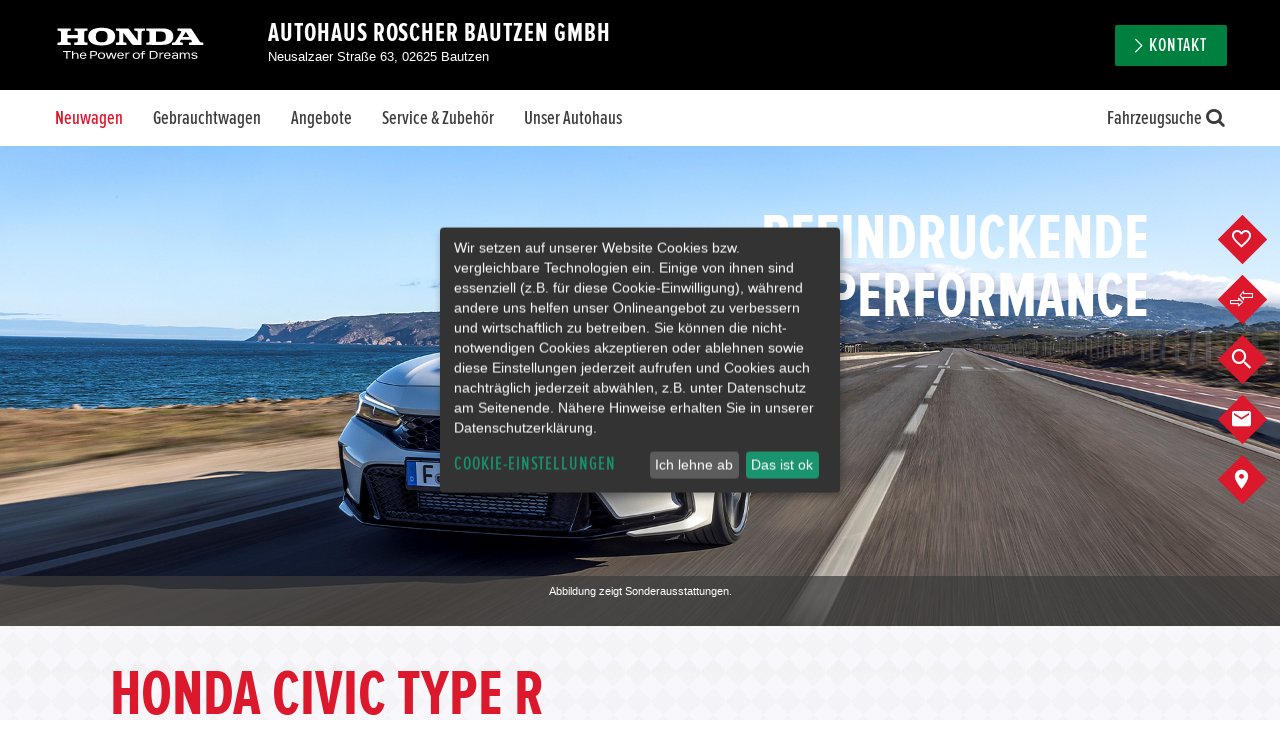

--- FILE ---
content_type: text/css
request_url: https://www.honda-roscher-bautzen.de/userdata/35295/layout/sass/grid.min.css?v=28
body_size: 173177
content:
html.no-scroll,body.no-scroll{overflow:hidden !important;position:fixed;height:100%;width:100%}html.no-overflow,body.no-overflow{overflow:hidden !important}.footer-fixed{position:fixed;bottom:0;left:0;width:100%}.img-bg{background:#fff}.inline-block{display:inline-block;vertical-align:top}.vertical-top,.vertical-top [class^="tiles-container-"]>.column,.vertical-top [class*=" tiles-container-"]>.column,.vertical-top [class^="tiles-container-"].slick-slider .slick-track>.column,.vertical-top [class*=" tiles-container-"].slick-slider .slick-track>.column{vertical-align:top !important}.vertical-middle,.vertical-middle [class^="tiles-container-"]>.column,.vertical-middle [class*=" tiles-container-"]>.column,.vertical-middle [class^="tiles-container-"].slick-slider .slick-track>.column,.vertical-middle [class*=" tiles-container-"].slick-slider .slick-track>.column{vertical-align:middle !important}.vertical-bottom,.vertical-bottom [class^="tiles-container-"]>.column,.vertical-bottom [class*=" tiles-container-"]>.column,.vertical-bottom [class^="tiles-container-"].slick-slider .slick-track>.column,.vertical-bottom [class*=" tiles-container-"].slick-slider .slick-track>.column{vertical-align:bottom !important}.block{display:block !important}.pos-relative{position:relative}.overflow-hidden{overflow:hidden}.h-v-center,.pos-relative .h-v-center{position:absolute;top:50%;left:50%;-webkit-transform:translate(-50%, -50%);-moz-transform:translate(-50%, -50%);-ms-transform:translate(-50%, -50%);transform:translate(-50%, -50%);transform-style:flat}[class^="tiles-container-"].vertical-collapse,[class*=" tiles-container-"].vertical-collapse{margin-top:0 !important;margin-bottom:0 !important}[class^="format-"]>img,[class^="format-"]>iframe,[class^="format-"]>source,[class^="format-"]>video,[class*=" format-"]>img,[class*=" format-"]>iframe,[class*=" format-"]>source,[class*=" format-"]>video{position:absolute;top:0;left:0}.trim-text{width:100%;overflow:hidden;text-overflow:ellipsis;white-space:nowrap}.msg-error{color:#cf2227}.msg-warning{color:#f3c700}.msg-info{color:#5fa9dd}.msg-success{color:#00922c}span[data-phone] a{color:inherit}.to-left{float:left}.to-right{float:right}.clear{clear:both;display:flow-root}.text-left{text-align:left}.text-right{text-align:right}.text-center{text-align:center}.text-justify{text-align:justify}.format-1x1{display:block;padding-bottom:100%}.format-3x2{display:block;padding-bottom:66.6666666667%}.format-4x3{display:block;padding-bottom:75%}.format-16x9{display:block;padding-bottom:56.25%}article,aside,footer,header,nav,section,main{display:block}fieldset,figure,a,img{margin:0;border:none;padding:0}address{font-style:normal}table{font-size:inherit}td,th{vertical-align:top;text-align:left}b,strong,th{font-weight:700}button::-moz-focus-inner{padding:0;border:0}label[for]:not(.DISABLED){cursor:pointer}a,img{text-decoration:none;color:#000}video,iframe:not(#web-messenger-container){display:block;width:100%;height:100%;border:none;margin:0;padding:0}p{margin:0;padding:0}.img-responsive,main img:not(#map img):not(.keep-prop){max-width:100%;display:inline-block;vertical-align:top;height:auto}.iframe-touch-scroll{-webkit-overflow-scrolling:touch;overflow:auto}.unstyle{font-weight:initial;font-style:initial;text-decoration:initial;list-style:none;margin:0;padding:0;border:0}.normalize-slick.slick-slider{margin:0}.pre-slick:not(.slick-initialized){display:none}.slick-slider .slick-track{will-change:left}html::before{display:block;height:0;visibility:hidden}.container{width:100%;max-width:1200px;margin:0 auto}.container-full{width:100%}.container-xl{max-width:1500px;margin:0 auto}.mdxSP{display:none}.show{display:block !important}.hide{display:none !important}.invisible{visibility:hidden !important}.tiles-container-1{margin:-1px}.tiles-container-1>.column,.tiles-container-1.slick-slider .slick-track>.column{display:inline-block;vertical-align:top;padding:1px}.tiles-container-1.slick-slider .slick-list::before,.tiles-container-1.slick-slider .slick-list::after{content:'';display:block;position:absolute;top:0;bottom:0;width:1px;pointer-events:none}.tiles-container-1.slick-slider .slick-list::before{left:0}.tiles-container-1.slick-slider .slick-list::after{right:0}.columns-container-1{margin:0 -1px}.columns-container-1>.column,.columns-container-1.slick-slider .slick-track>.column{display:inline-block;vertical-align:top;padding:0 1px}.columns-container-1.slick-slider .slick-list::before,.columns-container-1.slick-slider .slick-list::after{content:'';display:block;position:absolute;top:0;bottom:0;width:1px;pointer-events:none}.columns-container-1.slick-slider .slick-list::before{left:0}.columns-container-1.slick-slider .slick-list::after{right:0}.tiles-container-2{margin:-2px}.tiles-container-2>.column,.tiles-container-2.slick-slider .slick-track>.column{display:inline-block;vertical-align:top;padding:2px}.tiles-container-2.slick-slider .slick-list::before,.tiles-container-2.slick-slider .slick-list::after{content:'';display:block;position:absolute;top:0;bottom:0;width:2px;pointer-events:none}.tiles-container-2.slick-slider .slick-list::before{left:0}.tiles-container-2.slick-slider .slick-list::after{right:0}.columns-container-2{margin:0 -2px}.columns-container-2>.column,.columns-container-2.slick-slider .slick-track>.column{display:inline-block;vertical-align:top;padding:0 2px}.columns-container-2.slick-slider .slick-list::before,.columns-container-2.slick-slider .slick-list::after{content:'';display:block;position:absolute;top:0;bottom:0;width:2px;pointer-events:none}.columns-container-2.slick-slider .slick-list::before{left:0}.columns-container-2.slick-slider .slick-list::after{right:0}.tiles-container-3{margin:-3px}.tiles-container-3>.column,.tiles-container-3.slick-slider .slick-track>.column{display:inline-block;vertical-align:top;padding:3px}.tiles-container-3.slick-slider .slick-list::before,.tiles-container-3.slick-slider .slick-list::after{content:'';display:block;position:absolute;top:0;bottom:0;width:3px;pointer-events:none}.tiles-container-3.slick-slider .slick-list::before{left:0}.tiles-container-3.slick-slider .slick-list::after{right:0}.columns-container-3{margin:0 -3px}.columns-container-3>.column,.columns-container-3.slick-slider .slick-track>.column{display:inline-block;vertical-align:top;padding:0 3px}.columns-container-3.slick-slider .slick-list::before,.columns-container-3.slick-slider .slick-list::after{content:'';display:block;position:absolute;top:0;bottom:0;width:3px;pointer-events:none}.columns-container-3.slick-slider .slick-list::before{left:0}.columns-container-3.slick-slider .slick-list::after{right:0}.tiles-container-4{margin:-4px}.tiles-container-4>.column,.tiles-container-4.slick-slider .slick-track>.column{display:inline-block;vertical-align:top;padding:4px}.tiles-container-4.slick-slider .slick-list::before,.tiles-container-4.slick-slider .slick-list::after{content:'';display:block;position:absolute;top:0;bottom:0;width:4px;pointer-events:none}.tiles-container-4.slick-slider .slick-list::before{left:0}.tiles-container-4.slick-slider .slick-list::after{right:0}.columns-container-4{margin:0 -4px}.columns-container-4>.column,.columns-container-4.slick-slider .slick-track>.column{display:inline-block;vertical-align:top;padding:0 4px}.columns-container-4.slick-slider .slick-list::before,.columns-container-4.slick-slider .slick-list::after{content:'';display:block;position:absolute;top:0;bottom:0;width:4px;pointer-events:none}.columns-container-4.slick-slider .slick-list::before{left:0}.columns-container-4.slick-slider .slick-list::after{right:0}.tiles-container-5{margin:-5px}.tiles-container-5>.column,.tiles-container-5.slick-slider .slick-track>.column{display:inline-block;vertical-align:top;padding:5px}.tiles-container-5.slick-slider .slick-list::before,.tiles-container-5.slick-slider .slick-list::after{content:'';display:block;position:absolute;top:0;bottom:0;width:5px;pointer-events:none}.tiles-container-5.slick-slider .slick-list::before{left:0}.tiles-container-5.slick-slider .slick-list::after{right:0}.columns-container-5{margin:0 -5px}.columns-container-5>.column,.columns-container-5.slick-slider .slick-track>.column{display:inline-block;vertical-align:top;padding:0 5px}.columns-container-5.slick-slider .slick-list::before,.columns-container-5.slick-slider .slick-list::after{content:'';display:block;position:absolute;top:0;bottom:0;width:5px;pointer-events:none}.columns-container-5.slick-slider .slick-list::before{left:0}.columns-container-5.slick-slider .slick-list::after{right:0}.tiles-container-5{margin:-5px}.tiles-container-5>.column,.tiles-container-5.slick-slider .slick-track>.column{display:inline-block;vertical-align:top;padding:5px}.tiles-container-5.slick-slider .slick-list::before,.tiles-container-5.slick-slider .slick-list::after{content:'';display:block;position:absolute;top:0;bottom:0;width:5px;pointer-events:none}.tiles-container-5.slick-slider .slick-list::before{left:0}.tiles-container-5.slick-slider .slick-list::after{right:0}.columns-container-5{margin:0 -5px}.columns-container-5>.column,.columns-container-5.slick-slider .slick-track>.column{display:inline-block;vertical-align:top;padding:0 5px}.columns-container-5.slick-slider .slick-list::before,.columns-container-5.slick-slider .slick-list::after{content:'';display:block;position:absolute;top:0;bottom:0;width:5px;pointer-events:none}.columns-container-5.slick-slider .slick-list::before{left:0}.columns-container-5.slick-slider .slick-list::after{right:0}.tiles-container-10{margin:-10px}.tiles-container-10>.column,.tiles-container-10.slick-slider .slick-track>.column{display:inline-block;vertical-align:top;padding:10px}.tiles-container-10.slick-slider .slick-list::before,.tiles-container-10.slick-slider .slick-list::after{content:'';display:block;position:absolute;top:0;bottom:0;width:10px;pointer-events:none}.tiles-container-10.slick-slider .slick-list::before{left:0}.tiles-container-10.slick-slider .slick-list::after{right:0}.columns-container-10{margin:0 -10px}.columns-container-10>.column,.columns-container-10.slick-slider .slick-track>.column{display:inline-block;vertical-align:top;padding:0 10px}.columns-container-10.slick-slider .slick-list::before,.columns-container-10.slick-slider .slick-list::after{content:'';display:block;position:absolute;top:0;bottom:0;width:10px;pointer-events:none}.columns-container-10.slick-slider .slick-list::before{left:0}.columns-container-10.slick-slider .slick-list::after{right:0}.tiles-container-15{margin:-15px}.tiles-container-15>.column,.tiles-container-15.slick-slider .slick-track>.column{display:inline-block;vertical-align:top;padding:15px}.tiles-container-15.slick-slider .slick-list::before,.tiles-container-15.slick-slider .slick-list::after{content:'';display:block;position:absolute;top:0;bottom:0;width:15px;pointer-events:none}.tiles-container-15.slick-slider .slick-list::before{left:0}.tiles-container-15.slick-slider .slick-list::after{right:0}.columns-container-15{margin:0 -15px}.columns-container-15>.column,.columns-container-15.slick-slider .slick-track>.column{display:inline-block;vertical-align:top;padding:0 15px}.columns-container-15.slick-slider .slick-list::before,.columns-container-15.slick-slider .slick-list::after{content:'';display:block;position:absolute;top:0;bottom:0;width:15px;pointer-events:none}.columns-container-15.slick-slider .slick-list::before{left:0}.columns-container-15.slick-slider .slick-list::after{right:0}.tiles-container-20{margin:-20px}.tiles-container-20>.column,.tiles-container-20.slick-slider .slick-track>.column{display:inline-block;vertical-align:top;padding:20px}.tiles-container-20.slick-slider .slick-list::before,.tiles-container-20.slick-slider .slick-list::after{content:'';display:block;position:absolute;top:0;bottom:0;width:20px;pointer-events:none}.tiles-container-20.slick-slider .slick-list::before{left:0}.tiles-container-20.slick-slider .slick-list::after{right:0}.columns-container-20{margin:0 -20px}.columns-container-20>.column,.columns-container-20.slick-slider .slick-track>.column{display:inline-block;vertical-align:top;padding:0 20px}.columns-container-20.slick-slider .slick-list::before,.columns-container-20.slick-slider .slick-list::after{content:'';display:block;position:absolute;top:0;bottom:0;width:20px;pointer-events:none}.columns-container-20.slick-slider .slick-list::before{left:0}.columns-container-20.slick-slider .slick-list::after{right:0}.tiles-container-25{margin:-25px}.tiles-container-25>.column,.tiles-container-25.slick-slider .slick-track>.column{display:inline-block;vertical-align:top;padding:25px}.tiles-container-25.slick-slider .slick-list::before,.tiles-container-25.slick-slider .slick-list::after{content:'';display:block;position:absolute;top:0;bottom:0;width:25px;pointer-events:none}.tiles-container-25.slick-slider .slick-list::before{left:0}.tiles-container-25.slick-slider .slick-list::after{right:0}.columns-container-25{margin:0 -25px}.columns-container-25>.column,.columns-container-25.slick-slider .slick-track>.column{display:inline-block;vertical-align:top;padding:0 25px}.columns-container-25.slick-slider .slick-list::before,.columns-container-25.slick-slider .slick-list::after{content:'';display:block;position:absolute;top:0;bottom:0;width:25px;pointer-events:none}.columns-container-25.slick-slider .slick-list::before{left:0}.columns-container-25.slick-slider .slick-list::after{right:0}.tiles-container-30{margin:-30px}.tiles-container-30>.column,.tiles-container-30.slick-slider .slick-track>.column{display:inline-block;vertical-align:top;padding:30px}.tiles-container-30.slick-slider .slick-list::before,.tiles-container-30.slick-slider .slick-list::after{content:'';display:block;position:absolute;top:0;bottom:0;width:30px;pointer-events:none}.tiles-container-30.slick-slider .slick-list::before{left:0}.tiles-container-30.slick-slider .slick-list::after{right:0}.columns-container-30{margin:0 -30px}.columns-container-30>.column,.columns-container-30.slick-slider .slick-track>.column{display:inline-block;vertical-align:top;padding:0 30px}.columns-container-30.slick-slider .slick-list::before,.columns-container-30.slick-slider .slick-list::after{content:'';display:block;position:absolute;top:0;bottom:0;width:30px;pointer-events:none}.columns-container-30.slick-slider .slick-list::before{left:0}.columns-container-30.slick-slider .slick-list::after{right:0}.tiles-container-35{margin:-35px}.tiles-container-35>.column,.tiles-container-35.slick-slider .slick-track>.column{display:inline-block;vertical-align:top;padding:35px}.tiles-container-35.slick-slider .slick-list::before,.tiles-container-35.slick-slider .slick-list::after{content:'';display:block;position:absolute;top:0;bottom:0;width:35px;pointer-events:none}.tiles-container-35.slick-slider .slick-list::before{left:0}.tiles-container-35.slick-slider .slick-list::after{right:0}.columns-container-35{margin:0 -35px}.columns-container-35>.column,.columns-container-35.slick-slider .slick-track>.column{display:inline-block;vertical-align:top;padding:0 35px}.columns-container-35.slick-slider .slick-list::before,.columns-container-35.slick-slider .slick-list::after{content:'';display:block;position:absolute;top:0;bottom:0;width:35px;pointer-events:none}.columns-container-35.slick-slider .slick-list::before{left:0}.columns-container-35.slick-slider .slick-list::after{right:0}.tiles-container-40{margin:-40px}.tiles-container-40>.column,.tiles-container-40.slick-slider .slick-track>.column{display:inline-block;vertical-align:top;padding:40px}.tiles-container-40.slick-slider .slick-list::before,.tiles-container-40.slick-slider .slick-list::after{content:'';display:block;position:absolute;top:0;bottom:0;width:40px;pointer-events:none}.tiles-container-40.slick-slider .slick-list::before{left:0}.tiles-container-40.slick-slider .slick-list::after{right:0}.columns-container-40{margin:0 -40px}.columns-container-40>.column,.columns-container-40.slick-slider .slick-track>.column{display:inline-block;vertical-align:top;padding:0 40px}.columns-container-40.slick-slider .slick-list::before,.columns-container-40.slick-slider .slick-list::after{content:'';display:block;position:absolute;top:0;bottom:0;width:40px;pointer-events:none}.columns-container-40.slick-slider .slick-list::before{left:0}.columns-container-40.slick-slider .slick-list::after{right:0}@media (min-width: 1024px){html::before{content:'Desktop'}.l-show{display:block !important}.l-hide{display:none !important}.l-invisible{visibility:hidden !important}.l5{width:5%}.l10{width:10%}.l15{width:15%}.l20{width:20%}.l25{width:25%}.l30{width:30%}.l35{width:35%}.l40{width:40%}.l45{width:45%}.l50{width:50%}.l55{width:55%}.l60{width:60%}.l65{width:65%}.l70{width:70%}.l75{width:75%}.l80{width:80%}.l85{width:85%}.l90{width:90%}.l95{width:95%}.l100{width:100%}.l-auto{width:auto}.l66{width:66.6666%}.l33{width:33.3333%}.l16{width:16.6666%}.l-offset-left-5{margin-left:5%}.l-offset-right-5{margin-right:5%}.l-offset-left-10{margin-left:10%}.l-offset-right-10{margin-right:10%}.l-offset-left-15{margin-left:15%}.l-offset-right-15{margin-right:15%}.l-offset-left-20{margin-left:20%}.l-offset-right-20{margin-right:20%}.l-offset-left-25{margin-left:25%}.l-offset-right-25{margin-right:25%}.l-offset-left-30{margin-left:30%}.l-offset-right-30{margin-right:30%}.l-offset-left-35{margin-left:35%}.l-offset-right-35{margin-right:35%}.l-offset-left-40{margin-left:40%}.l-offset-right-40{margin-right:40%}.l-offset-left-45{margin-left:45%}.l-offset-right-45{margin-right:45%}.l-offset-left-50{margin-left:50%}.l-offset-right-50{margin-right:50%}.l-offset-left-55{margin-left:55%}.l-offset-right-55{margin-right:55%}.l-offset-left-60{margin-left:60%}.l-offset-right-60{margin-right:60%}.l-offset-left-65{margin-left:65%}.l-offset-right-65{margin-right:65%}.l-offset-left-70{margin-left:70%}.l-offset-right-70{margin-right:70%}.l-offset-left-75{margin-left:75%}.l-offset-right-75{margin-right:75%}.l-offset-left-80{margin-left:80%}.l-offset-right-80{margin-right:80%}.l-offset-left-85{margin-left:85%}.l-offset-right-85{margin-right:85%}.l-offset-left-90{margin-left:90%}.l-offset-right-90{margin-right:90%}.l-offset-left-95{margin-left:95%}.l-offset-right-95{margin-right:95%}.l-offset-left-100{margin-left:100%}.l-offset-right-100{margin-right:100%}.l-offset-left-66{margin-left:66.6666%}.l-offset-right-66{margin-right:66.6666%}.l-offset-left-33{margin-left:33.3333%}.l-offset-right-33{margin-right:33.3333%}.l-offset-left-16{margin-left:16.6666%}.l-offset-right-16{margin-right:16.6666%}.l-text-left{text-align:left}.l-text-right{text-align:right}.l-text-center{text-align:center}.l-text-justify{text-align:justify}.l-text-column-1{-webkit-column-count:1;-moz-column-count:1;-ms-column-count:1;column-count:1;-webkit-column-gap:10px;-moz-column-gap:10px;-ms-column-gap:10px;column-gap:10px}.l-text-column-2{-webkit-column-count:2;-moz-column-count:2;-ms-column-count:2;column-count:2;-webkit-column-gap:10px;-moz-column-gap:10px;-ms-column-gap:10px;column-gap:10px}.l-text-column-3{-webkit-column-count:3;-moz-column-count:3;-ms-column-count:3;column-count:3;-webkit-column-gap:10px;-moz-column-gap:10px;-ms-column-gap:10px;column-gap:10px}.l-text-column-4{-webkit-column-count:4;-moz-column-count:4;-ms-column-count:4;column-count:4;-webkit-column-gap:10px;-moz-column-gap:10px;-ms-column-gap:10px;column-gap:10px}.l-text-column-5{-webkit-column-count:5;-moz-column-count:5;-ms-column-count:5;column-count:5;-webkit-column-gap:10px;-moz-column-gap:10px;-ms-column-gap:10px;column-gap:10px}[class^="tiles-container-"].l-space-1,[class*=" tiles-container-"].l-space-1{margin:-1px}[class^="tiles-container-"].l-space-1>.column,[class^="tiles-container-"].l-space-1.slick-slider .slick-track>.column,[class*=" tiles-container-"].l-space-1>.column,[class*=" tiles-container-"].l-space-1.slick-slider .slick-track>.column{display:inline-block;vertical-align:top;padding:1px}[class^="tiles-container-"].l-space-1.slick-slider .slick-list::before,[class^="tiles-container-"].l-space-1.slick-slider .slick-list::after,[class*=" tiles-container-"].l-space-1.slick-slider .slick-list::before,[class*=" tiles-container-"].l-space-1.slick-slider .slick-list::after{content:'';display:block;position:absolute;top:0;bottom:0;width:1px;pointer-events:none}[class^="tiles-container-"].l-space-1.slick-slider .slick-list::before,[class*=" tiles-container-"].l-space-1.slick-slider .slick-list::before{left:0}[class^="tiles-container-"].l-space-1.slick-slider .slick-list::after,[class*=" tiles-container-"].l-space-1.slick-slider .slick-list::after{right:0}[class^="columns-container-"].l-space-1,[class*=" columns-container-"].l-space-1{margin:0 -1px}[class^="columns-container-"].l-space-1>.column,[class^="columns-container-"].l-space-1.slick-slider .slick-track>.column,[class*=" columns-container-"].l-space-1>.column,[class*=" columns-container-"].l-space-1.slick-slider .slick-track>.column{display:inline-block;vertical-align:top;padding:0 1px}[class^="columns-container-"].l-space-1.slick-slider .slick-list::before,[class^="columns-container-"].l-space-1.slick-slider .slick-list::after,[class*=" columns-container-"].l-space-1.slick-slider .slick-list::before,[class*=" columns-container-"].l-space-1.slick-slider .slick-list::after{content:'';display:block;position:absolute;top:0;bottom:0;width:1px;pointer-events:none}[class^="columns-container-"].l-space-1.slick-slider .slick-list::before,[class*=" columns-container-"].l-space-1.slick-slider .slick-list::before{left:0}[class^="columns-container-"].l-space-1.slick-slider .slick-list::after,[class*=" columns-container-"].l-space-1.slick-slider .slick-list::after{right:0}[class^="tiles-container-"].l-space-2,[class*=" tiles-container-"].l-space-2{margin:-2px}[class^="tiles-container-"].l-space-2>.column,[class^="tiles-container-"].l-space-2.slick-slider .slick-track>.column,[class*=" tiles-container-"].l-space-2>.column,[class*=" tiles-container-"].l-space-2.slick-slider .slick-track>.column{display:inline-block;vertical-align:top;padding:2px}[class^="tiles-container-"].l-space-2.slick-slider .slick-list::before,[class^="tiles-container-"].l-space-2.slick-slider .slick-list::after,[class*=" tiles-container-"].l-space-2.slick-slider .slick-list::before,[class*=" tiles-container-"].l-space-2.slick-slider .slick-list::after{content:'';display:block;position:absolute;top:0;bottom:0;width:2px;pointer-events:none}[class^="tiles-container-"].l-space-2.slick-slider .slick-list::before,[class*=" tiles-container-"].l-space-2.slick-slider .slick-list::before{left:0}[class^="tiles-container-"].l-space-2.slick-slider .slick-list::after,[class*=" tiles-container-"].l-space-2.slick-slider .slick-list::after{right:0}[class^="columns-container-"].l-space-2,[class*=" columns-container-"].l-space-2{margin:0 -2px}[class^="columns-container-"].l-space-2>.column,[class^="columns-container-"].l-space-2.slick-slider .slick-track>.column,[class*=" columns-container-"].l-space-2>.column,[class*=" columns-container-"].l-space-2.slick-slider .slick-track>.column{display:inline-block;vertical-align:top;padding:0 2px}[class^="columns-container-"].l-space-2.slick-slider .slick-list::before,[class^="columns-container-"].l-space-2.slick-slider .slick-list::after,[class*=" columns-container-"].l-space-2.slick-slider .slick-list::before,[class*=" columns-container-"].l-space-2.slick-slider .slick-list::after{content:'';display:block;position:absolute;top:0;bottom:0;width:2px;pointer-events:none}[class^="columns-container-"].l-space-2.slick-slider .slick-list::before,[class*=" columns-container-"].l-space-2.slick-slider .slick-list::before{left:0}[class^="columns-container-"].l-space-2.slick-slider .slick-list::after,[class*=" columns-container-"].l-space-2.slick-slider .slick-list::after{right:0}[class^="tiles-container-"].l-space-3,[class*=" tiles-container-"].l-space-3{margin:-3px}[class^="tiles-container-"].l-space-3>.column,[class^="tiles-container-"].l-space-3.slick-slider .slick-track>.column,[class*=" tiles-container-"].l-space-3>.column,[class*=" tiles-container-"].l-space-3.slick-slider .slick-track>.column{display:inline-block;vertical-align:top;padding:3px}[class^="tiles-container-"].l-space-3.slick-slider .slick-list::before,[class^="tiles-container-"].l-space-3.slick-slider .slick-list::after,[class*=" tiles-container-"].l-space-3.slick-slider .slick-list::before,[class*=" tiles-container-"].l-space-3.slick-slider .slick-list::after{content:'';display:block;position:absolute;top:0;bottom:0;width:3px;pointer-events:none}[class^="tiles-container-"].l-space-3.slick-slider .slick-list::before,[class*=" tiles-container-"].l-space-3.slick-slider .slick-list::before{left:0}[class^="tiles-container-"].l-space-3.slick-slider .slick-list::after,[class*=" tiles-container-"].l-space-3.slick-slider .slick-list::after{right:0}[class^="columns-container-"].l-space-3,[class*=" columns-container-"].l-space-3{margin:0 -3px}[class^="columns-container-"].l-space-3>.column,[class^="columns-container-"].l-space-3.slick-slider .slick-track>.column,[class*=" columns-container-"].l-space-3>.column,[class*=" columns-container-"].l-space-3.slick-slider .slick-track>.column{display:inline-block;vertical-align:top;padding:0 3px}[class^="columns-container-"].l-space-3.slick-slider .slick-list::before,[class^="columns-container-"].l-space-3.slick-slider .slick-list::after,[class*=" columns-container-"].l-space-3.slick-slider .slick-list::before,[class*=" columns-container-"].l-space-3.slick-slider .slick-list::after{content:'';display:block;position:absolute;top:0;bottom:0;width:3px;pointer-events:none}[class^="columns-container-"].l-space-3.slick-slider .slick-list::before,[class*=" columns-container-"].l-space-3.slick-slider .slick-list::before{left:0}[class^="columns-container-"].l-space-3.slick-slider .slick-list::after,[class*=" columns-container-"].l-space-3.slick-slider .slick-list::after{right:0}[class^="tiles-container-"].l-space-4,[class*=" tiles-container-"].l-space-4{margin:-4px}[class^="tiles-container-"].l-space-4>.column,[class^="tiles-container-"].l-space-4.slick-slider .slick-track>.column,[class*=" tiles-container-"].l-space-4>.column,[class*=" tiles-container-"].l-space-4.slick-slider .slick-track>.column{display:inline-block;vertical-align:top;padding:4px}[class^="tiles-container-"].l-space-4.slick-slider .slick-list::before,[class^="tiles-container-"].l-space-4.slick-slider .slick-list::after,[class*=" tiles-container-"].l-space-4.slick-slider .slick-list::before,[class*=" tiles-container-"].l-space-4.slick-slider .slick-list::after{content:'';display:block;position:absolute;top:0;bottom:0;width:4px;pointer-events:none}[class^="tiles-container-"].l-space-4.slick-slider .slick-list::before,[class*=" tiles-container-"].l-space-4.slick-slider .slick-list::before{left:0}[class^="tiles-container-"].l-space-4.slick-slider .slick-list::after,[class*=" tiles-container-"].l-space-4.slick-slider .slick-list::after{right:0}[class^="columns-container-"].l-space-4,[class*=" columns-container-"].l-space-4{margin:0 -4px}[class^="columns-container-"].l-space-4>.column,[class^="columns-container-"].l-space-4.slick-slider .slick-track>.column,[class*=" columns-container-"].l-space-4>.column,[class*=" columns-container-"].l-space-4.slick-slider .slick-track>.column{display:inline-block;vertical-align:top;padding:0 4px}[class^="columns-container-"].l-space-4.slick-slider .slick-list::before,[class^="columns-container-"].l-space-4.slick-slider .slick-list::after,[class*=" columns-container-"].l-space-4.slick-slider .slick-list::before,[class*=" columns-container-"].l-space-4.slick-slider .slick-list::after{content:'';display:block;position:absolute;top:0;bottom:0;width:4px;pointer-events:none}[class^="columns-container-"].l-space-4.slick-slider .slick-list::before,[class*=" columns-container-"].l-space-4.slick-slider .slick-list::before{left:0}[class^="columns-container-"].l-space-4.slick-slider .slick-list::after,[class*=" columns-container-"].l-space-4.slick-slider .slick-list::after{right:0}[class^="tiles-container-"].l-space-5,[class*=" tiles-container-"].l-space-5{margin:-5px}[class^="tiles-container-"].l-space-5>.column,[class^="tiles-container-"].l-space-5.slick-slider .slick-track>.column,[class*=" tiles-container-"].l-space-5>.column,[class*=" tiles-container-"].l-space-5.slick-slider .slick-track>.column{display:inline-block;vertical-align:top;padding:5px}[class^="tiles-container-"].l-space-5.slick-slider .slick-list::before,[class^="tiles-container-"].l-space-5.slick-slider .slick-list::after,[class*=" tiles-container-"].l-space-5.slick-slider .slick-list::before,[class*=" tiles-container-"].l-space-5.slick-slider .slick-list::after{content:'';display:block;position:absolute;top:0;bottom:0;width:5px;pointer-events:none}[class^="tiles-container-"].l-space-5.slick-slider .slick-list::before,[class*=" tiles-container-"].l-space-5.slick-slider .slick-list::before{left:0}[class^="tiles-container-"].l-space-5.slick-slider .slick-list::after,[class*=" tiles-container-"].l-space-5.slick-slider .slick-list::after{right:0}[class^="columns-container-"].l-space-5,[class*=" columns-container-"].l-space-5{margin:0 -5px}[class^="columns-container-"].l-space-5>.column,[class^="columns-container-"].l-space-5.slick-slider .slick-track>.column,[class*=" columns-container-"].l-space-5>.column,[class*=" columns-container-"].l-space-5.slick-slider .slick-track>.column{display:inline-block;vertical-align:top;padding:0 5px}[class^="columns-container-"].l-space-5.slick-slider .slick-list::before,[class^="columns-container-"].l-space-5.slick-slider .slick-list::after,[class*=" columns-container-"].l-space-5.slick-slider .slick-list::before,[class*=" columns-container-"].l-space-5.slick-slider .slick-list::after{content:'';display:block;position:absolute;top:0;bottom:0;width:5px;pointer-events:none}[class^="columns-container-"].l-space-5.slick-slider .slick-list::before,[class*=" columns-container-"].l-space-5.slick-slider .slick-list::before{left:0}[class^="columns-container-"].l-space-5.slick-slider .slick-list::after,[class*=" columns-container-"].l-space-5.slick-slider .slick-list::after{right:0}[class^="tiles-container-"].l-space-5,[class*=" tiles-container-"].l-space-5{margin:-5px}[class^="tiles-container-"].l-space-5>.column,[class^="tiles-container-"].l-space-5.slick-slider .slick-track>.column,[class*=" tiles-container-"].l-space-5>.column,[class*=" tiles-container-"].l-space-5.slick-slider .slick-track>.column{display:inline-block;vertical-align:top;padding:5px}[class^="tiles-container-"].l-space-5.slick-slider .slick-list::before,[class^="tiles-container-"].l-space-5.slick-slider .slick-list::after,[class*=" tiles-container-"].l-space-5.slick-slider .slick-list::before,[class*=" tiles-container-"].l-space-5.slick-slider .slick-list::after{content:'';display:block;position:absolute;top:0;bottom:0;width:5px;pointer-events:none}[class^="tiles-container-"].l-space-5.slick-slider .slick-list::before,[class*=" tiles-container-"].l-space-5.slick-slider .slick-list::before{left:0}[class^="tiles-container-"].l-space-5.slick-slider .slick-list::after,[class*=" tiles-container-"].l-space-5.slick-slider .slick-list::after{right:0}[class^="columns-container-"].l-space-5,[class*=" columns-container-"].l-space-5{margin:0 -5px}[class^="columns-container-"].l-space-5>.column,[class^="columns-container-"].l-space-5.slick-slider .slick-track>.column,[class*=" columns-container-"].l-space-5>.column,[class*=" columns-container-"].l-space-5.slick-slider .slick-track>.column{display:inline-block;vertical-align:top;padding:0 5px}[class^="columns-container-"].l-space-5.slick-slider .slick-list::before,[class^="columns-container-"].l-space-5.slick-slider .slick-list::after,[class*=" columns-container-"].l-space-5.slick-slider .slick-list::before,[class*=" columns-container-"].l-space-5.slick-slider .slick-list::after{content:'';display:block;position:absolute;top:0;bottom:0;width:5px;pointer-events:none}[class^="columns-container-"].l-space-5.slick-slider .slick-list::before,[class*=" columns-container-"].l-space-5.slick-slider .slick-list::before{left:0}[class^="columns-container-"].l-space-5.slick-slider .slick-list::after,[class*=" columns-container-"].l-space-5.slick-slider .slick-list::after{right:0}[class^="tiles-container-"].l-space-10,[class*=" tiles-container-"].l-space-10{margin:-10px}[class^="tiles-container-"].l-space-10>.column,[class^="tiles-container-"].l-space-10.slick-slider .slick-track>.column,[class*=" tiles-container-"].l-space-10>.column,[class*=" tiles-container-"].l-space-10.slick-slider .slick-track>.column{display:inline-block;vertical-align:top;padding:10px}[class^="tiles-container-"].l-space-10.slick-slider .slick-list::before,[class^="tiles-container-"].l-space-10.slick-slider .slick-list::after,[class*=" tiles-container-"].l-space-10.slick-slider .slick-list::before,[class*=" tiles-container-"].l-space-10.slick-slider .slick-list::after{content:'';display:block;position:absolute;top:0;bottom:0;width:10px;pointer-events:none}[class^="tiles-container-"].l-space-10.slick-slider .slick-list::before,[class*=" tiles-container-"].l-space-10.slick-slider .slick-list::before{left:0}[class^="tiles-container-"].l-space-10.slick-slider .slick-list::after,[class*=" tiles-container-"].l-space-10.slick-slider .slick-list::after{right:0}[class^="columns-container-"].l-space-10,[class*=" columns-container-"].l-space-10{margin:0 -10px}[class^="columns-container-"].l-space-10>.column,[class^="columns-container-"].l-space-10.slick-slider .slick-track>.column,[class*=" columns-container-"].l-space-10>.column,[class*=" columns-container-"].l-space-10.slick-slider .slick-track>.column{display:inline-block;vertical-align:top;padding:0 10px}[class^="columns-container-"].l-space-10.slick-slider .slick-list::before,[class^="columns-container-"].l-space-10.slick-slider .slick-list::after,[class*=" columns-container-"].l-space-10.slick-slider .slick-list::before,[class*=" columns-container-"].l-space-10.slick-slider .slick-list::after{content:'';display:block;position:absolute;top:0;bottom:0;width:10px;pointer-events:none}[class^="columns-container-"].l-space-10.slick-slider .slick-list::before,[class*=" columns-container-"].l-space-10.slick-slider .slick-list::before{left:0}[class^="columns-container-"].l-space-10.slick-slider .slick-list::after,[class*=" columns-container-"].l-space-10.slick-slider .slick-list::after{right:0}[class^="tiles-container-"].l-space-15,[class*=" tiles-container-"].l-space-15{margin:-15px}[class^="tiles-container-"].l-space-15>.column,[class^="tiles-container-"].l-space-15.slick-slider .slick-track>.column,[class*=" tiles-container-"].l-space-15>.column,[class*=" tiles-container-"].l-space-15.slick-slider .slick-track>.column{display:inline-block;vertical-align:top;padding:15px}[class^="tiles-container-"].l-space-15.slick-slider .slick-list::before,[class^="tiles-container-"].l-space-15.slick-slider .slick-list::after,[class*=" tiles-container-"].l-space-15.slick-slider .slick-list::before,[class*=" tiles-container-"].l-space-15.slick-slider .slick-list::after{content:'';display:block;position:absolute;top:0;bottom:0;width:15px;pointer-events:none}[class^="tiles-container-"].l-space-15.slick-slider .slick-list::before,[class*=" tiles-container-"].l-space-15.slick-slider .slick-list::before{left:0}[class^="tiles-container-"].l-space-15.slick-slider .slick-list::after,[class*=" tiles-container-"].l-space-15.slick-slider .slick-list::after{right:0}[class^="columns-container-"].l-space-15,[class*=" columns-container-"].l-space-15{margin:0 -15px}[class^="columns-container-"].l-space-15>.column,[class^="columns-container-"].l-space-15.slick-slider .slick-track>.column,[class*=" columns-container-"].l-space-15>.column,[class*=" columns-container-"].l-space-15.slick-slider .slick-track>.column{display:inline-block;vertical-align:top;padding:0 15px}[class^="columns-container-"].l-space-15.slick-slider .slick-list::before,[class^="columns-container-"].l-space-15.slick-slider .slick-list::after,[class*=" columns-container-"].l-space-15.slick-slider .slick-list::before,[class*=" columns-container-"].l-space-15.slick-slider .slick-list::after{content:'';display:block;position:absolute;top:0;bottom:0;width:15px;pointer-events:none}[class^="columns-container-"].l-space-15.slick-slider .slick-list::before,[class*=" columns-container-"].l-space-15.slick-slider .slick-list::before{left:0}[class^="columns-container-"].l-space-15.slick-slider .slick-list::after,[class*=" columns-container-"].l-space-15.slick-slider .slick-list::after{right:0}[class^="tiles-container-"].l-space-20,[class*=" tiles-container-"].l-space-20{margin:-20px}[class^="tiles-container-"].l-space-20>.column,[class^="tiles-container-"].l-space-20.slick-slider .slick-track>.column,[class*=" tiles-container-"].l-space-20>.column,[class*=" tiles-container-"].l-space-20.slick-slider .slick-track>.column{display:inline-block;vertical-align:top;padding:20px}[class^="tiles-container-"].l-space-20.slick-slider .slick-list::before,[class^="tiles-container-"].l-space-20.slick-slider .slick-list::after,[class*=" tiles-container-"].l-space-20.slick-slider .slick-list::before,[class*=" tiles-container-"].l-space-20.slick-slider .slick-list::after{content:'';display:block;position:absolute;top:0;bottom:0;width:20px;pointer-events:none}[class^="tiles-container-"].l-space-20.slick-slider .slick-list::before,[class*=" tiles-container-"].l-space-20.slick-slider .slick-list::before{left:0}[class^="tiles-container-"].l-space-20.slick-slider .slick-list::after,[class*=" tiles-container-"].l-space-20.slick-slider .slick-list::after{right:0}[class^="columns-container-"].l-space-20,[class*=" columns-container-"].l-space-20{margin:0 -20px}[class^="columns-container-"].l-space-20>.column,[class^="columns-container-"].l-space-20.slick-slider .slick-track>.column,[class*=" columns-container-"].l-space-20>.column,[class*=" columns-container-"].l-space-20.slick-slider .slick-track>.column{display:inline-block;vertical-align:top;padding:0 20px}[class^="columns-container-"].l-space-20.slick-slider .slick-list::before,[class^="columns-container-"].l-space-20.slick-slider .slick-list::after,[class*=" columns-container-"].l-space-20.slick-slider .slick-list::before,[class*=" columns-container-"].l-space-20.slick-slider .slick-list::after{content:'';display:block;position:absolute;top:0;bottom:0;width:20px;pointer-events:none}[class^="columns-container-"].l-space-20.slick-slider .slick-list::before,[class*=" columns-container-"].l-space-20.slick-slider .slick-list::before{left:0}[class^="columns-container-"].l-space-20.slick-slider .slick-list::after,[class*=" columns-container-"].l-space-20.slick-slider .slick-list::after{right:0}[class^="tiles-container-"].l-space-25,[class*=" tiles-container-"].l-space-25{margin:-25px}[class^="tiles-container-"].l-space-25>.column,[class^="tiles-container-"].l-space-25.slick-slider .slick-track>.column,[class*=" tiles-container-"].l-space-25>.column,[class*=" tiles-container-"].l-space-25.slick-slider .slick-track>.column{display:inline-block;vertical-align:top;padding:25px}[class^="tiles-container-"].l-space-25.slick-slider .slick-list::before,[class^="tiles-container-"].l-space-25.slick-slider .slick-list::after,[class*=" tiles-container-"].l-space-25.slick-slider .slick-list::before,[class*=" tiles-container-"].l-space-25.slick-slider .slick-list::after{content:'';display:block;position:absolute;top:0;bottom:0;width:25px;pointer-events:none}[class^="tiles-container-"].l-space-25.slick-slider .slick-list::before,[class*=" tiles-container-"].l-space-25.slick-slider .slick-list::before{left:0}[class^="tiles-container-"].l-space-25.slick-slider .slick-list::after,[class*=" tiles-container-"].l-space-25.slick-slider .slick-list::after{right:0}[class^="columns-container-"].l-space-25,[class*=" columns-container-"].l-space-25{margin:0 -25px}[class^="columns-container-"].l-space-25>.column,[class^="columns-container-"].l-space-25.slick-slider .slick-track>.column,[class*=" columns-container-"].l-space-25>.column,[class*=" columns-container-"].l-space-25.slick-slider .slick-track>.column{display:inline-block;vertical-align:top;padding:0 25px}[class^="columns-container-"].l-space-25.slick-slider .slick-list::before,[class^="columns-container-"].l-space-25.slick-slider .slick-list::after,[class*=" columns-container-"].l-space-25.slick-slider .slick-list::before,[class*=" columns-container-"].l-space-25.slick-slider .slick-list::after{content:'';display:block;position:absolute;top:0;bottom:0;width:25px;pointer-events:none}[class^="columns-container-"].l-space-25.slick-slider .slick-list::before,[class*=" columns-container-"].l-space-25.slick-slider .slick-list::before{left:0}[class^="columns-container-"].l-space-25.slick-slider .slick-list::after,[class*=" columns-container-"].l-space-25.slick-slider .slick-list::after{right:0}[class^="tiles-container-"].l-space-30,[class*=" tiles-container-"].l-space-30{margin:-30px}[class^="tiles-container-"].l-space-30>.column,[class^="tiles-container-"].l-space-30.slick-slider .slick-track>.column,[class*=" tiles-container-"].l-space-30>.column,[class*=" tiles-container-"].l-space-30.slick-slider .slick-track>.column{display:inline-block;vertical-align:top;padding:30px}[class^="tiles-container-"].l-space-30.slick-slider .slick-list::before,[class^="tiles-container-"].l-space-30.slick-slider .slick-list::after,[class*=" tiles-container-"].l-space-30.slick-slider .slick-list::before,[class*=" tiles-container-"].l-space-30.slick-slider .slick-list::after{content:'';display:block;position:absolute;top:0;bottom:0;width:30px;pointer-events:none}[class^="tiles-container-"].l-space-30.slick-slider .slick-list::before,[class*=" tiles-container-"].l-space-30.slick-slider .slick-list::before{left:0}[class^="tiles-container-"].l-space-30.slick-slider .slick-list::after,[class*=" tiles-container-"].l-space-30.slick-slider .slick-list::after{right:0}[class^="columns-container-"].l-space-30,[class*=" columns-container-"].l-space-30{margin:0 -30px}[class^="columns-container-"].l-space-30>.column,[class^="columns-container-"].l-space-30.slick-slider .slick-track>.column,[class*=" columns-container-"].l-space-30>.column,[class*=" columns-container-"].l-space-30.slick-slider .slick-track>.column{display:inline-block;vertical-align:top;padding:0 30px}[class^="columns-container-"].l-space-30.slick-slider .slick-list::before,[class^="columns-container-"].l-space-30.slick-slider .slick-list::after,[class*=" columns-container-"].l-space-30.slick-slider .slick-list::before,[class*=" columns-container-"].l-space-30.slick-slider .slick-list::after{content:'';display:block;position:absolute;top:0;bottom:0;width:30px;pointer-events:none}[class^="columns-container-"].l-space-30.slick-slider .slick-list::before,[class*=" columns-container-"].l-space-30.slick-slider .slick-list::before{left:0}[class^="columns-container-"].l-space-30.slick-slider .slick-list::after,[class*=" columns-container-"].l-space-30.slick-slider .slick-list::after{right:0}[class^="tiles-container-"].l-space-35,[class*=" tiles-container-"].l-space-35{margin:-35px}[class^="tiles-container-"].l-space-35>.column,[class^="tiles-container-"].l-space-35.slick-slider .slick-track>.column,[class*=" tiles-container-"].l-space-35>.column,[class*=" tiles-container-"].l-space-35.slick-slider .slick-track>.column{display:inline-block;vertical-align:top;padding:35px}[class^="tiles-container-"].l-space-35.slick-slider .slick-list::before,[class^="tiles-container-"].l-space-35.slick-slider .slick-list::after,[class*=" tiles-container-"].l-space-35.slick-slider .slick-list::before,[class*=" tiles-container-"].l-space-35.slick-slider .slick-list::after{content:'';display:block;position:absolute;top:0;bottom:0;width:35px;pointer-events:none}[class^="tiles-container-"].l-space-35.slick-slider .slick-list::before,[class*=" tiles-container-"].l-space-35.slick-slider .slick-list::before{left:0}[class^="tiles-container-"].l-space-35.slick-slider .slick-list::after,[class*=" tiles-container-"].l-space-35.slick-slider .slick-list::after{right:0}[class^="columns-container-"].l-space-35,[class*=" columns-container-"].l-space-35{margin:0 -35px}[class^="columns-container-"].l-space-35>.column,[class^="columns-container-"].l-space-35.slick-slider .slick-track>.column,[class*=" columns-container-"].l-space-35>.column,[class*=" columns-container-"].l-space-35.slick-slider .slick-track>.column{display:inline-block;vertical-align:top;padding:0 35px}[class^="columns-container-"].l-space-35.slick-slider .slick-list::before,[class^="columns-container-"].l-space-35.slick-slider .slick-list::after,[class*=" columns-container-"].l-space-35.slick-slider .slick-list::before,[class*=" columns-container-"].l-space-35.slick-slider .slick-list::after{content:'';display:block;position:absolute;top:0;bottom:0;width:35px;pointer-events:none}[class^="columns-container-"].l-space-35.slick-slider .slick-list::before,[class*=" columns-container-"].l-space-35.slick-slider .slick-list::before{left:0}[class^="columns-container-"].l-space-35.slick-slider .slick-list::after,[class*=" columns-container-"].l-space-35.slick-slider .slick-list::after{right:0}[class^="tiles-container-"].l-space-40,[class*=" tiles-container-"].l-space-40{margin:-40px}[class^="tiles-container-"].l-space-40>.column,[class^="tiles-container-"].l-space-40.slick-slider .slick-track>.column,[class*=" tiles-container-"].l-space-40>.column,[class*=" tiles-container-"].l-space-40.slick-slider .slick-track>.column{display:inline-block;vertical-align:top;padding:40px}[class^="tiles-container-"].l-space-40.slick-slider .slick-list::before,[class^="tiles-container-"].l-space-40.slick-slider .slick-list::after,[class*=" tiles-container-"].l-space-40.slick-slider .slick-list::before,[class*=" tiles-container-"].l-space-40.slick-slider .slick-list::after{content:'';display:block;position:absolute;top:0;bottom:0;width:40px;pointer-events:none}[class^="tiles-container-"].l-space-40.slick-slider .slick-list::before,[class*=" tiles-container-"].l-space-40.slick-slider .slick-list::before{left:0}[class^="tiles-container-"].l-space-40.slick-slider .slick-list::after,[class*=" tiles-container-"].l-space-40.slick-slider .slick-list::after{right:0}[class^="columns-container-"].l-space-40,[class*=" columns-container-"].l-space-40{margin:0 -40px}[class^="columns-container-"].l-space-40>.column,[class^="columns-container-"].l-space-40.slick-slider .slick-track>.column,[class*=" columns-container-"].l-space-40>.column,[class*=" columns-container-"].l-space-40.slick-slider .slick-track>.column{display:inline-block;vertical-align:top;padding:0 40px}[class^="columns-container-"].l-space-40.slick-slider .slick-list::before,[class^="columns-container-"].l-space-40.slick-slider .slick-list::after,[class*=" columns-container-"].l-space-40.slick-slider .slick-list::before,[class*=" columns-container-"].l-space-40.slick-slider .slick-list::after{content:'';display:block;position:absolute;top:0;bottom:0;width:40px;pointer-events:none}[class^="columns-container-"].l-space-40.slick-slider .slick-list::before,[class*=" columns-container-"].l-space-40.slick-slider .slick-list::before{left:0}[class^="columns-container-"].l-space-40.slick-slider .slick-list::after,[class*=" columns-container-"].l-space-40.slick-slider .slick-list::after{right:0}}@media (min-width: 680px) and (max-width: 1023px){html::before{content:'Tablet'}.m-show{display:block !important}.m-hide{display:none !important}.m-invisible{visibility:hidden !important}.m5{width:5%}.m10{width:10%}.m15{width:15%}.m20{width:20%}.m25{width:25%}.m30{width:30%}.m35{width:35%}.m40{width:40%}.m45{width:45%}.m50{width:50%}.m55{width:55%}.m60{width:60%}.m65{width:65%}.m70{width:70%}.m75{width:75%}.m80{width:80%}.m85{width:85%}.m90{width:90%}.m95{width:95%}.m100{width:100%}.m-auto{width:auto}.m66{width:66.6666%}.m33{width:33.3333%}.m16{width:16.6666%}.m-offset-left-5{margin-left:5%}.m-offset-right-5{margin-right:5%}.m-offset-left-10{margin-left:10%}.m-offset-right-10{margin-right:10%}.m-offset-left-15{margin-left:15%}.m-offset-right-15{margin-right:15%}.m-offset-left-20{margin-left:20%}.m-offset-right-20{margin-right:20%}.m-offset-left-25{margin-left:25%}.m-offset-right-25{margin-right:25%}.m-offset-left-30{margin-left:30%}.m-offset-right-30{margin-right:30%}.m-offset-left-35{margin-left:35%}.m-offset-right-35{margin-right:35%}.m-offset-left-40{margin-left:40%}.m-offset-right-40{margin-right:40%}.m-offset-left-45{margin-left:45%}.m-offset-right-45{margin-right:45%}.m-offset-left-50{margin-left:50%}.m-offset-right-50{margin-right:50%}.m-offset-left-55{margin-left:55%}.m-offset-right-55{margin-right:55%}.m-offset-left-60{margin-left:60%}.m-offset-right-60{margin-right:60%}.m-offset-left-65{margin-left:65%}.m-offset-right-65{margin-right:65%}.m-offset-left-70{margin-left:70%}.m-offset-right-70{margin-right:70%}.m-offset-left-75{margin-left:75%}.m-offset-right-75{margin-right:75%}.m-offset-left-80{margin-left:80%}.m-offset-right-80{margin-right:80%}.m-offset-left-85{margin-left:85%}.m-offset-right-85{margin-right:85%}.m-offset-left-90{margin-left:90%}.m-offset-right-90{margin-right:90%}.m-offset-left-95{margin-left:95%}.m-offset-right-95{margin-right:95%}.m-offset-left-100{margin-left:100%}.m-offset-right-100{margin-right:100%}.m-offset-left-66{margin-left:66.6666%}.m-offset-right-66{margin-right:66.6666%}.m-offset-left-33{margin-left:33.3333%}.m-offset-right-33{margin-right:33.3333%}.m-offset-left-16{margin-left:16.6666%}.m-offset-right-16{margin-right:16.6666%}.m-text-left{text-align:left}.m-text-right{text-align:right}.m-text-center{text-align:center}.m-text-justify{text-align:justify}.m-text-column-1{-webkit-column-count:1;-moz-column-count:1;-ms-column-count:1;column-count:1;-webkit-column-gap:10px;-moz-column-gap:10px;-ms-column-gap:10px;column-gap:10px}.m-text-column-2{-webkit-column-count:2;-moz-column-count:2;-ms-column-count:2;column-count:2;-webkit-column-gap:10px;-moz-column-gap:10px;-ms-column-gap:10px;column-gap:10px}.m-text-column-3{-webkit-column-count:3;-moz-column-count:3;-ms-column-count:3;column-count:3;-webkit-column-gap:10px;-moz-column-gap:10px;-ms-column-gap:10px;column-gap:10px}.m-text-column-4{-webkit-column-count:4;-moz-column-count:4;-ms-column-count:4;column-count:4;-webkit-column-gap:10px;-moz-column-gap:10px;-ms-column-gap:10px;column-gap:10px}.m-text-column-5{-webkit-column-count:5;-moz-column-count:5;-ms-column-count:5;column-count:5;-webkit-column-gap:10px;-moz-column-gap:10px;-ms-column-gap:10px;column-gap:10px}[class^="tiles-container-"].m-space-1,[class*=" tiles-container-"].m-space-1{margin:-1px}[class^="tiles-container-"].m-space-1>.column,[class^="tiles-container-"].m-space-1.slick-slider .slick-track>.column,[class*=" tiles-container-"].m-space-1>.column,[class*=" tiles-container-"].m-space-1.slick-slider .slick-track>.column{display:inline-block;vertical-align:top;padding:1px}[class^="tiles-container-"].m-space-1.slick-slider .slick-list::before,[class^="tiles-container-"].m-space-1.slick-slider .slick-list::after,[class*=" tiles-container-"].m-space-1.slick-slider .slick-list::before,[class*=" tiles-container-"].m-space-1.slick-slider .slick-list::after{content:'';display:block;position:absolute;top:0;bottom:0;width:1px;pointer-events:none}[class^="tiles-container-"].m-space-1.slick-slider .slick-list::before,[class*=" tiles-container-"].m-space-1.slick-slider .slick-list::before{left:0}[class^="tiles-container-"].m-space-1.slick-slider .slick-list::after,[class*=" tiles-container-"].m-space-1.slick-slider .slick-list::after{right:0}[class^="columns-container-"].m-space-1,[class*=" columns-container-"].m-space-1{margin:0 -1px}[class^="columns-container-"].m-space-1>.column,[class^="columns-container-"].m-space-1.slick-slider .slick-track>.column,[class*=" columns-container-"].m-space-1>.column,[class*=" columns-container-"].m-space-1.slick-slider .slick-track>.column{display:inline-block;vertical-align:top;padding:0 1px}[class^="columns-container-"].m-space-1.slick-slider .slick-list::before,[class^="columns-container-"].m-space-1.slick-slider .slick-list::after,[class*=" columns-container-"].m-space-1.slick-slider .slick-list::before,[class*=" columns-container-"].m-space-1.slick-slider .slick-list::after{content:'';display:block;position:absolute;top:0;bottom:0;width:1px;pointer-events:none}[class^="columns-container-"].m-space-1.slick-slider .slick-list::before,[class*=" columns-container-"].m-space-1.slick-slider .slick-list::before{left:0}[class^="columns-container-"].m-space-1.slick-slider .slick-list::after,[class*=" columns-container-"].m-space-1.slick-slider .slick-list::after{right:0}[class^="tiles-container-"].m-space-2,[class*=" tiles-container-"].m-space-2{margin:-2px}[class^="tiles-container-"].m-space-2>.column,[class^="tiles-container-"].m-space-2.slick-slider .slick-track>.column,[class*=" tiles-container-"].m-space-2>.column,[class*=" tiles-container-"].m-space-2.slick-slider .slick-track>.column{display:inline-block;vertical-align:top;padding:2px}[class^="tiles-container-"].m-space-2.slick-slider .slick-list::before,[class^="tiles-container-"].m-space-2.slick-slider .slick-list::after,[class*=" tiles-container-"].m-space-2.slick-slider .slick-list::before,[class*=" tiles-container-"].m-space-2.slick-slider .slick-list::after{content:'';display:block;position:absolute;top:0;bottom:0;width:2px;pointer-events:none}[class^="tiles-container-"].m-space-2.slick-slider .slick-list::before,[class*=" tiles-container-"].m-space-2.slick-slider .slick-list::before{left:0}[class^="tiles-container-"].m-space-2.slick-slider .slick-list::after,[class*=" tiles-container-"].m-space-2.slick-slider .slick-list::after{right:0}[class^="columns-container-"].m-space-2,[class*=" columns-container-"].m-space-2{margin:0 -2px}[class^="columns-container-"].m-space-2>.column,[class^="columns-container-"].m-space-2.slick-slider .slick-track>.column,[class*=" columns-container-"].m-space-2>.column,[class*=" columns-container-"].m-space-2.slick-slider .slick-track>.column{display:inline-block;vertical-align:top;padding:0 2px}[class^="columns-container-"].m-space-2.slick-slider .slick-list::before,[class^="columns-container-"].m-space-2.slick-slider .slick-list::after,[class*=" columns-container-"].m-space-2.slick-slider .slick-list::before,[class*=" columns-container-"].m-space-2.slick-slider .slick-list::after{content:'';display:block;position:absolute;top:0;bottom:0;width:2px;pointer-events:none}[class^="columns-container-"].m-space-2.slick-slider .slick-list::before,[class*=" columns-container-"].m-space-2.slick-slider .slick-list::before{left:0}[class^="columns-container-"].m-space-2.slick-slider .slick-list::after,[class*=" columns-container-"].m-space-2.slick-slider .slick-list::after{right:0}[class^="tiles-container-"].m-space-3,[class*=" tiles-container-"].m-space-3{margin:-3px}[class^="tiles-container-"].m-space-3>.column,[class^="tiles-container-"].m-space-3.slick-slider .slick-track>.column,[class*=" tiles-container-"].m-space-3>.column,[class*=" tiles-container-"].m-space-3.slick-slider .slick-track>.column{display:inline-block;vertical-align:top;padding:3px}[class^="tiles-container-"].m-space-3.slick-slider .slick-list::before,[class^="tiles-container-"].m-space-3.slick-slider .slick-list::after,[class*=" tiles-container-"].m-space-3.slick-slider .slick-list::before,[class*=" tiles-container-"].m-space-3.slick-slider .slick-list::after{content:'';display:block;position:absolute;top:0;bottom:0;width:3px;pointer-events:none}[class^="tiles-container-"].m-space-3.slick-slider .slick-list::before,[class*=" tiles-container-"].m-space-3.slick-slider .slick-list::before{left:0}[class^="tiles-container-"].m-space-3.slick-slider .slick-list::after,[class*=" tiles-container-"].m-space-3.slick-slider .slick-list::after{right:0}[class^="columns-container-"].m-space-3,[class*=" columns-container-"].m-space-3{margin:0 -3px}[class^="columns-container-"].m-space-3>.column,[class^="columns-container-"].m-space-3.slick-slider .slick-track>.column,[class*=" columns-container-"].m-space-3>.column,[class*=" columns-container-"].m-space-3.slick-slider .slick-track>.column{display:inline-block;vertical-align:top;padding:0 3px}[class^="columns-container-"].m-space-3.slick-slider .slick-list::before,[class^="columns-container-"].m-space-3.slick-slider .slick-list::after,[class*=" columns-container-"].m-space-3.slick-slider .slick-list::before,[class*=" columns-container-"].m-space-3.slick-slider .slick-list::after{content:'';display:block;position:absolute;top:0;bottom:0;width:3px;pointer-events:none}[class^="columns-container-"].m-space-3.slick-slider .slick-list::before,[class*=" columns-container-"].m-space-3.slick-slider .slick-list::before{left:0}[class^="columns-container-"].m-space-3.slick-slider .slick-list::after,[class*=" columns-container-"].m-space-3.slick-slider .slick-list::after{right:0}[class^="tiles-container-"].m-space-4,[class*=" tiles-container-"].m-space-4{margin:-4px}[class^="tiles-container-"].m-space-4>.column,[class^="tiles-container-"].m-space-4.slick-slider .slick-track>.column,[class*=" tiles-container-"].m-space-4>.column,[class*=" tiles-container-"].m-space-4.slick-slider .slick-track>.column{display:inline-block;vertical-align:top;padding:4px}[class^="tiles-container-"].m-space-4.slick-slider .slick-list::before,[class^="tiles-container-"].m-space-4.slick-slider .slick-list::after,[class*=" tiles-container-"].m-space-4.slick-slider .slick-list::before,[class*=" tiles-container-"].m-space-4.slick-slider .slick-list::after{content:'';display:block;position:absolute;top:0;bottom:0;width:4px;pointer-events:none}[class^="tiles-container-"].m-space-4.slick-slider .slick-list::before,[class*=" tiles-container-"].m-space-4.slick-slider .slick-list::before{left:0}[class^="tiles-container-"].m-space-4.slick-slider .slick-list::after,[class*=" tiles-container-"].m-space-4.slick-slider .slick-list::after{right:0}[class^="columns-container-"].m-space-4,[class*=" columns-container-"].m-space-4{margin:0 -4px}[class^="columns-container-"].m-space-4>.column,[class^="columns-container-"].m-space-4.slick-slider .slick-track>.column,[class*=" columns-container-"].m-space-4>.column,[class*=" columns-container-"].m-space-4.slick-slider .slick-track>.column{display:inline-block;vertical-align:top;padding:0 4px}[class^="columns-container-"].m-space-4.slick-slider .slick-list::before,[class^="columns-container-"].m-space-4.slick-slider .slick-list::after,[class*=" columns-container-"].m-space-4.slick-slider .slick-list::before,[class*=" columns-container-"].m-space-4.slick-slider .slick-list::after{content:'';display:block;position:absolute;top:0;bottom:0;width:4px;pointer-events:none}[class^="columns-container-"].m-space-4.slick-slider .slick-list::before,[class*=" columns-container-"].m-space-4.slick-slider .slick-list::before{left:0}[class^="columns-container-"].m-space-4.slick-slider .slick-list::after,[class*=" columns-container-"].m-space-4.slick-slider .slick-list::after{right:0}[class^="tiles-container-"].m-space-5,[class*=" tiles-container-"].m-space-5{margin:-5px}[class^="tiles-container-"].m-space-5>.column,[class^="tiles-container-"].m-space-5.slick-slider .slick-track>.column,[class*=" tiles-container-"].m-space-5>.column,[class*=" tiles-container-"].m-space-5.slick-slider .slick-track>.column{display:inline-block;vertical-align:top;padding:5px}[class^="tiles-container-"].m-space-5.slick-slider .slick-list::before,[class^="tiles-container-"].m-space-5.slick-slider .slick-list::after,[class*=" tiles-container-"].m-space-5.slick-slider .slick-list::before,[class*=" tiles-container-"].m-space-5.slick-slider .slick-list::after{content:'';display:block;position:absolute;top:0;bottom:0;width:5px;pointer-events:none}[class^="tiles-container-"].m-space-5.slick-slider .slick-list::before,[class*=" tiles-container-"].m-space-5.slick-slider .slick-list::before{left:0}[class^="tiles-container-"].m-space-5.slick-slider .slick-list::after,[class*=" tiles-container-"].m-space-5.slick-slider .slick-list::after{right:0}[class^="columns-container-"].m-space-5,[class*=" columns-container-"].m-space-5{margin:0 -5px}[class^="columns-container-"].m-space-5>.column,[class^="columns-container-"].m-space-5.slick-slider .slick-track>.column,[class*=" columns-container-"].m-space-5>.column,[class*=" columns-container-"].m-space-5.slick-slider .slick-track>.column{display:inline-block;vertical-align:top;padding:0 5px}[class^="columns-container-"].m-space-5.slick-slider .slick-list::before,[class^="columns-container-"].m-space-5.slick-slider .slick-list::after,[class*=" columns-container-"].m-space-5.slick-slider .slick-list::before,[class*=" columns-container-"].m-space-5.slick-slider .slick-list::after{content:'';display:block;position:absolute;top:0;bottom:0;width:5px;pointer-events:none}[class^="columns-container-"].m-space-5.slick-slider .slick-list::before,[class*=" columns-container-"].m-space-5.slick-slider .slick-list::before{left:0}[class^="columns-container-"].m-space-5.slick-slider .slick-list::after,[class*=" columns-container-"].m-space-5.slick-slider .slick-list::after{right:0}[class^="tiles-container-"].m-space-5,[class*=" tiles-container-"].m-space-5{margin:-5px}[class^="tiles-container-"].m-space-5>.column,[class^="tiles-container-"].m-space-5.slick-slider .slick-track>.column,[class*=" tiles-container-"].m-space-5>.column,[class*=" tiles-container-"].m-space-5.slick-slider .slick-track>.column{display:inline-block;vertical-align:top;padding:5px}[class^="tiles-container-"].m-space-5.slick-slider .slick-list::before,[class^="tiles-container-"].m-space-5.slick-slider .slick-list::after,[class*=" tiles-container-"].m-space-5.slick-slider .slick-list::before,[class*=" tiles-container-"].m-space-5.slick-slider .slick-list::after{content:'';display:block;position:absolute;top:0;bottom:0;width:5px;pointer-events:none}[class^="tiles-container-"].m-space-5.slick-slider .slick-list::before,[class*=" tiles-container-"].m-space-5.slick-slider .slick-list::before{left:0}[class^="tiles-container-"].m-space-5.slick-slider .slick-list::after,[class*=" tiles-container-"].m-space-5.slick-slider .slick-list::after{right:0}[class^="columns-container-"].m-space-5,[class*=" columns-container-"].m-space-5{margin:0 -5px}[class^="columns-container-"].m-space-5>.column,[class^="columns-container-"].m-space-5.slick-slider .slick-track>.column,[class*=" columns-container-"].m-space-5>.column,[class*=" columns-container-"].m-space-5.slick-slider .slick-track>.column{display:inline-block;vertical-align:top;padding:0 5px}[class^="columns-container-"].m-space-5.slick-slider .slick-list::before,[class^="columns-container-"].m-space-5.slick-slider .slick-list::after,[class*=" columns-container-"].m-space-5.slick-slider .slick-list::before,[class*=" columns-container-"].m-space-5.slick-slider .slick-list::after{content:'';display:block;position:absolute;top:0;bottom:0;width:5px;pointer-events:none}[class^="columns-container-"].m-space-5.slick-slider .slick-list::before,[class*=" columns-container-"].m-space-5.slick-slider .slick-list::before{left:0}[class^="columns-container-"].m-space-5.slick-slider .slick-list::after,[class*=" columns-container-"].m-space-5.slick-slider .slick-list::after{right:0}[class^="tiles-container-"].m-space-10,[class*=" tiles-container-"].m-space-10{margin:-10px}[class^="tiles-container-"].m-space-10>.column,[class^="tiles-container-"].m-space-10.slick-slider .slick-track>.column,[class*=" tiles-container-"].m-space-10>.column,[class*=" tiles-container-"].m-space-10.slick-slider .slick-track>.column{display:inline-block;vertical-align:top;padding:10px}[class^="tiles-container-"].m-space-10.slick-slider .slick-list::before,[class^="tiles-container-"].m-space-10.slick-slider .slick-list::after,[class*=" tiles-container-"].m-space-10.slick-slider .slick-list::before,[class*=" tiles-container-"].m-space-10.slick-slider .slick-list::after{content:'';display:block;position:absolute;top:0;bottom:0;width:10px;pointer-events:none}[class^="tiles-container-"].m-space-10.slick-slider .slick-list::before,[class*=" tiles-container-"].m-space-10.slick-slider .slick-list::before{left:0}[class^="tiles-container-"].m-space-10.slick-slider .slick-list::after,[class*=" tiles-container-"].m-space-10.slick-slider .slick-list::after{right:0}[class^="columns-container-"].m-space-10,[class*=" columns-container-"].m-space-10{margin:0 -10px}[class^="columns-container-"].m-space-10>.column,[class^="columns-container-"].m-space-10.slick-slider .slick-track>.column,[class*=" columns-container-"].m-space-10>.column,[class*=" columns-container-"].m-space-10.slick-slider .slick-track>.column{display:inline-block;vertical-align:top;padding:0 10px}[class^="columns-container-"].m-space-10.slick-slider .slick-list::before,[class^="columns-container-"].m-space-10.slick-slider .slick-list::after,[class*=" columns-container-"].m-space-10.slick-slider .slick-list::before,[class*=" columns-container-"].m-space-10.slick-slider .slick-list::after{content:'';display:block;position:absolute;top:0;bottom:0;width:10px;pointer-events:none}[class^="columns-container-"].m-space-10.slick-slider .slick-list::before,[class*=" columns-container-"].m-space-10.slick-slider .slick-list::before{left:0}[class^="columns-container-"].m-space-10.slick-slider .slick-list::after,[class*=" columns-container-"].m-space-10.slick-slider .slick-list::after{right:0}[class^="tiles-container-"].m-space-15,[class*=" tiles-container-"].m-space-15{margin:-15px}[class^="tiles-container-"].m-space-15>.column,[class^="tiles-container-"].m-space-15.slick-slider .slick-track>.column,[class*=" tiles-container-"].m-space-15>.column,[class*=" tiles-container-"].m-space-15.slick-slider .slick-track>.column{display:inline-block;vertical-align:top;padding:15px}[class^="tiles-container-"].m-space-15.slick-slider .slick-list::before,[class^="tiles-container-"].m-space-15.slick-slider .slick-list::after,[class*=" tiles-container-"].m-space-15.slick-slider .slick-list::before,[class*=" tiles-container-"].m-space-15.slick-slider .slick-list::after{content:'';display:block;position:absolute;top:0;bottom:0;width:15px;pointer-events:none}[class^="tiles-container-"].m-space-15.slick-slider .slick-list::before,[class*=" tiles-container-"].m-space-15.slick-slider .slick-list::before{left:0}[class^="tiles-container-"].m-space-15.slick-slider .slick-list::after,[class*=" tiles-container-"].m-space-15.slick-slider .slick-list::after{right:0}[class^="columns-container-"].m-space-15,[class*=" columns-container-"].m-space-15{margin:0 -15px}[class^="columns-container-"].m-space-15>.column,[class^="columns-container-"].m-space-15.slick-slider .slick-track>.column,[class*=" columns-container-"].m-space-15>.column,[class*=" columns-container-"].m-space-15.slick-slider .slick-track>.column{display:inline-block;vertical-align:top;padding:0 15px}[class^="columns-container-"].m-space-15.slick-slider .slick-list::before,[class^="columns-container-"].m-space-15.slick-slider .slick-list::after,[class*=" columns-container-"].m-space-15.slick-slider .slick-list::before,[class*=" columns-container-"].m-space-15.slick-slider .slick-list::after{content:'';display:block;position:absolute;top:0;bottom:0;width:15px;pointer-events:none}[class^="columns-container-"].m-space-15.slick-slider .slick-list::before,[class*=" columns-container-"].m-space-15.slick-slider .slick-list::before{left:0}[class^="columns-container-"].m-space-15.slick-slider .slick-list::after,[class*=" columns-container-"].m-space-15.slick-slider .slick-list::after{right:0}[class^="tiles-container-"].m-space-20,[class*=" tiles-container-"].m-space-20{margin:-20px}[class^="tiles-container-"].m-space-20>.column,[class^="tiles-container-"].m-space-20.slick-slider .slick-track>.column,[class*=" tiles-container-"].m-space-20>.column,[class*=" tiles-container-"].m-space-20.slick-slider .slick-track>.column{display:inline-block;vertical-align:top;padding:20px}[class^="tiles-container-"].m-space-20.slick-slider .slick-list::before,[class^="tiles-container-"].m-space-20.slick-slider .slick-list::after,[class*=" tiles-container-"].m-space-20.slick-slider .slick-list::before,[class*=" tiles-container-"].m-space-20.slick-slider .slick-list::after{content:'';display:block;position:absolute;top:0;bottom:0;width:20px;pointer-events:none}[class^="tiles-container-"].m-space-20.slick-slider .slick-list::before,[class*=" tiles-container-"].m-space-20.slick-slider .slick-list::before{left:0}[class^="tiles-container-"].m-space-20.slick-slider .slick-list::after,[class*=" tiles-container-"].m-space-20.slick-slider .slick-list::after{right:0}[class^="columns-container-"].m-space-20,[class*=" columns-container-"].m-space-20{margin:0 -20px}[class^="columns-container-"].m-space-20>.column,[class^="columns-container-"].m-space-20.slick-slider .slick-track>.column,[class*=" columns-container-"].m-space-20>.column,[class*=" columns-container-"].m-space-20.slick-slider .slick-track>.column{display:inline-block;vertical-align:top;padding:0 20px}[class^="columns-container-"].m-space-20.slick-slider .slick-list::before,[class^="columns-container-"].m-space-20.slick-slider .slick-list::after,[class*=" columns-container-"].m-space-20.slick-slider .slick-list::before,[class*=" columns-container-"].m-space-20.slick-slider .slick-list::after{content:'';display:block;position:absolute;top:0;bottom:0;width:20px;pointer-events:none}[class^="columns-container-"].m-space-20.slick-slider .slick-list::before,[class*=" columns-container-"].m-space-20.slick-slider .slick-list::before{left:0}[class^="columns-container-"].m-space-20.slick-slider .slick-list::after,[class*=" columns-container-"].m-space-20.slick-slider .slick-list::after{right:0}[class^="tiles-container-"].m-space-25,[class*=" tiles-container-"].m-space-25{margin:-25px}[class^="tiles-container-"].m-space-25>.column,[class^="tiles-container-"].m-space-25.slick-slider .slick-track>.column,[class*=" tiles-container-"].m-space-25>.column,[class*=" tiles-container-"].m-space-25.slick-slider .slick-track>.column{display:inline-block;vertical-align:top;padding:25px}[class^="tiles-container-"].m-space-25.slick-slider .slick-list::before,[class^="tiles-container-"].m-space-25.slick-slider .slick-list::after,[class*=" tiles-container-"].m-space-25.slick-slider .slick-list::before,[class*=" tiles-container-"].m-space-25.slick-slider .slick-list::after{content:'';display:block;position:absolute;top:0;bottom:0;width:25px;pointer-events:none}[class^="tiles-container-"].m-space-25.slick-slider .slick-list::before,[class*=" tiles-container-"].m-space-25.slick-slider .slick-list::before{left:0}[class^="tiles-container-"].m-space-25.slick-slider .slick-list::after,[class*=" tiles-container-"].m-space-25.slick-slider .slick-list::after{right:0}[class^="columns-container-"].m-space-25,[class*=" columns-container-"].m-space-25{margin:0 -25px}[class^="columns-container-"].m-space-25>.column,[class^="columns-container-"].m-space-25.slick-slider .slick-track>.column,[class*=" columns-container-"].m-space-25>.column,[class*=" columns-container-"].m-space-25.slick-slider .slick-track>.column{display:inline-block;vertical-align:top;padding:0 25px}[class^="columns-container-"].m-space-25.slick-slider .slick-list::before,[class^="columns-container-"].m-space-25.slick-slider .slick-list::after,[class*=" columns-container-"].m-space-25.slick-slider .slick-list::before,[class*=" columns-container-"].m-space-25.slick-slider .slick-list::after{content:'';display:block;position:absolute;top:0;bottom:0;width:25px;pointer-events:none}[class^="columns-container-"].m-space-25.slick-slider .slick-list::before,[class*=" columns-container-"].m-space-25.slick-slider .slick-list::before{left:0}[class^="columns-container-"].m-space-25.slick-slider .slick-list::after,[class*=" columns-container-"].m-space-25.slick-slider .slick-list::after{right:0}[class^="tiles-container-"].m-space-30,[class*=" tiles-container-"].m-space-30{margin:-30px}[class^="tiles-container-"].m-space-30>.column,[class^="tiles-container-"].m-space-30.slick-slider .slick-track>.column,[class*=" tiles-container-"].m-space-30>.column,[class*=" tiles-container-"].m-space-30.slick-slider .slick-track>.column{display:inline-block;vertical-align:top;padding:30px}[class^="tiles-container-"].m-space-30.slick-slider .slick-list::before,[class^="tiles-container-"].m-space-30.slick-slider .slick-list::after,[class*=" tiles-container-"].m-space-30.slick-slider .slick-list::before,[class*=" tiles-container-"].m-space-30.slick-slider .slick-list::after{content:'';display:block;position:absolute;top:0;bottom:0;width:30px;pointer-events:none}[class^="tiles-container-"].m-space-30.slick-slider .slick-list::before,[class*=" tiles-container-"].m-space-30.slick-slider .slick-list::before{left:0}[class^="tiles-container-"].m-space-30.slick-slider .slick-list::after,[class*=" tiles-container-"].m-space-30.slick-slider .slick-list::after{right:0}[class^="columns-container-"].m-space-30,[class*=" columns-container-"].m-space-30{margin:0 -30px}[class^="columns-container-"].m-space-30>.column,[class^="columns-container-"].m-space-30.slick-slider .slick-track>.column,[class*=" columns-container-"].m-space-30>.column,[class*=" columns-container-"].m-space-30.slick-slider .slick-track>.column{display:inline-block;vertical-align:top;padding:0 30px}[class^="columns-container-"].m-space-30.slick-slider .slick-list::before,[class^="columns-container-"].m-space-30.slick-slider .slick-list::after,[class*=" columns-container-"].m-space-30.slick-slider .slick-list::before,[class*=" columns-container-"].m-space-30.slick-slider .slick-list::after{content:'';display:block;position:absolute;top:0;bottom:0;width:30px;pointer-events:none}[class^="columns-container-"].m-space-30.slick-slider .slick-list::before,[class*=" columns-container-"].m-space-30.slick-slider .slick-list::before{left:0}[class^="columns-container-"].m-space-30.slick-slider .slick-list::after,[class*=" columns-container-"].m-space-30.slick-slider .slick-list::after{right:0}[class^="tiles-container-"].m-space-35,[class*=" tiles-container-"].m-space-35{margin:-35px}[class^="tiles-container-"].m-space-35>.column,[class^="tiles-container-"].m-space-35.slick-slider .slick-track>.column,[class*=" tiles-container-"].m-space-35>.column,[class*=" tiles-container-"].m-space-35.slick-slider .slick-track>.column{display:inline-block;vertical-align:top;padding:35px}[class^="tiles-container-"].m-space-35.slick-slider .slick-list::before,[class^="tiles-container-"].m-space-35.slick-slider .slick-list::after,[class*=" tiles-container-"].m-space-35.slick-slider .slick-list::before,[class*=" tiles-container-"].m-space-35.slick-slider .slick-list::after{content:'';display:block;position:absolute;top:0;bottom:0;width:35px;pointer-events:none}[class^="tiles-container-"].m-space-35.slick-slider .slick-list::before,[class*=" tiles-container-"].m-space-35.slick-slider .slick-list::before{left:0}[class^="tiles-container-"].m-space-35.slick-slider .slick-list::after,[class*=" tiles-container-"].m-space-35.slick-slider .slick-list::after{right:0}[class^="columns-container-"].m-space-35,[class*=" columns-container-"].m-space-35{margin:0 -35px}[class^="columns-container-"].m-space-35>.column,[class^="columns-container-"].m-space-35.slick-slider .slick-track>.column,[class*=" columns-container-"].m-space-35>.column,[class*=" columns-container-"].m-space-35.slick-slider .slick-track>.column{display:inline-block;vertical-align:top;padding:0 35px}[class^="columns-container-"].m-space-35.slick-slider .slick-list::before,[class^="columns-container-"].m-space-35.slick-slider .slick-list::after,[class*=" columns-container-"].m-space-35.slick-slider .slick-list::before,[class*=" columns-container-"].m-space-35.slick-slider .slick-list::after{content:'';display:block;position:absolute;top:0;bottom:0;width:35px;pointer-events:none}[class^="columns-container-"].m-space-35.slick-slider .slick-list::before,[class*=" columns-container-"].m-space-35.slick-slider .slick-list::before{left:0}[class^="columns-container-"].m-space-35.slick-slider .slick-list::after,[class*=" columns-container-"].m-space-35.slick-slider .slick-list::after{right:0}[class^="tiles-container-"].m-space-40,[class*=" tiles-container-"].m-space-40{margin:-40px}[class^="tiles-container-"].m-space-40>.column,[class^="tiles-container-"].m-space-40.slick-slider .slick-track>.column,[class*=" tiles-container-"].m-space-40>.column,[class*=" tiles-container-"].m-space-40.slick-slider .slick-track>.column{display:inline-block;vertical-align:top;padding:40px}[class^="tiles-container-"].m-space-40.slick-slider .slick-list::before,[class^="tiles-container-"].m-space-40.slick-slider .slick-list::after,[class*=" tiles-container-"].m-space-40.slick-slider .slick-list::before,[class*=" tiles-container-"].m-space-40.slick-slider .slick-list::after{content:'';display:block;position:absolute;top:0;bottom:0;width:40px;pointer-events:none}[class^="tiles-container-"].m-space-40.slick-slider .slick-list::before,[class*=" tiles-container-"].m-space-40.slick-slider .slick-list::before{left:0}[class^="tiles-container-"].m-space-40.slick-slider .slick-list::after,[class*=" tiles-container-"].m-space-40.slick-slider .slick-list::after{right:0}[class^="columns-container-"].m-space-40,[class*=" columns-container-"].m-space-40{margin:0 -40px}[class^="columns-container-"].m-space-40>.column,[class^="columns-container-"].m-space-40.slick-slider .slick-track>.column,[class*=" columns-container-"].m-space-40>.column,[class*=" columns-container-"].m-space-40.slick-slider .slick-track>.column{display:inline-block;vertical-align:top;padding:0 40px}[class^="columns-container-"].m-space-40.slick-slider .slick-list::before,[class^="columns-container-"].m-space-40.slick-slider .slick-list::after,[class*=" columns-container-"].m-space-40.slick-slider .slick-list::before,[class*=" columns-container-"].m-space-40.slick-slider .slick-list::after{content:'';display:block;position:absolute;top:0;bottom:0;width:40px;pointer-events:none}[class^="columns-container-"].m-space-40.slick-slider .slick-list::before,[class*=" columns-container-"].m-space-40.slick-slider .slick-list::before{left:0}[class^="columns-container-"].m-space-40.slick-slider .slick-list::after,[class*=" columns-container-"].m-space-40.slick-slider .slick-list::after{right:0}}@media (min-width: 900px) and (max-width: 1023px){html::before{content:'DesktopTablet'}.lm-show{display:block !important}.lm-hide{display:none !important}.lm-invisible{visibility:hidden !important}.lm5{width:5%}.lm10{width:10%}.lm15{width:15%}.lm20{width:20%}.lm25{width:25%}.lm30{width:30%}.lm35{width:35%}.lm40{width:40%}.lm45{width:45%}.lm50{width:50%}.lm55{width:55%}.lm60{width:60%}.lm65{width:65%}.lm70{width:70%}.lm75{width:75%}.lm80{width:80%}.lm85{width:85%}.lm90{width:90%}.lm95{width:95%}.lm100{width:100%}.lm-auto{width:auto}.lm66{width:66.6666%}.lm33{width:33.3333%}.lm16{width:16.6666%}.lm-offset-left-5{margin-left:5%}.lm-offset-right-5{margin-right:5%}.lm-offset-left-10{margin-left:10%}.lm-offset-right-10{margin-right:10%}.lm-offset-left-15{margin-left:15%}.lm-offset-right-15{margin-right:15%}.lm-offset-left-20{margin-left:20%}.lm-offset-right-20{margin-right:20%}.lm-offset-left-25{margin-left:25%}.lm-offset-right-25{margin-right:25%}.lm-offset-left-30{margin-left:30%}.lm-offset-right-30{margin-right:30%}.lm-offset-left-35{margin-left:35%}.lm-offset-right-35{margin-right:35%}.lm-offset-left-40{margin-left:40%}.lm-offset-right-40{margin-right:40%}.lm-offset-left-45{margin-left:45%}.lm-offset-right-45{margin-right:45%}.lm-offset-left-50{margin-left:50%}.lm-offset-right-50{margin-right:50%}.lm-offset-left-55{margin-left:55%}.lm-offset-right-55{margin-right:55%}.lm-offset-left-60{margin-left:60%}.lm-offset-right-60{margin-right:60%}.lm-offset-left-65{margin-left:65%}.lm-offset-right-65{margin-right:65%}.lm-offset-left-70{margin-left:70%}.lm-offset-right-70{margin-right:70%}.lm-offset-left-75{margin-left:75%}.lm-offset-right-75{margin-right:75%}.lm-offset-left-80{margin-left:80%}.lm-offset-right-80{margin-right:80%}.lm-offset-left-85{margin-left:85%}.lm-offset-right-85{margin-right:85%}.lm-offset-left-90{margin-left:90%}.lm-offset-right-90{margin-right:90%}.lm-offset-left-95{margin-left:95%}.lm-offset-right-95{margin-right:95%}.lm-offset-left-100{margin-left:100%}.lm-offset-right-100{margin-right:100%}.lm-offset-left-66{margin-left:66.6666%}.lm-offset-right-66{margin-right:66.6666%}.lm-offset-left-33{margin-left:33.3333%}.lm-offset-right-33{margin-right:33.3333%}.lm-offset-left-16{margin-left:16.6666%}.lm-offset-right-16{margin-right:16.6666%}.lm-text-left{text-align:left}.lm-text-right{text-align:right}.lm-text-center{text-align:center}.lm-text-justify{text-align:justify}.lm-text-column-1{-webkit-column-count:1;-moz-column-count:1;-ms-column-count:1;column-count:1;-webkit-column-gap:10px;-moz-column-gap:10px;-ms-column-gap:10px;column-gap:10px}.lm-text-column-2{-webkit-column-count:2;-moz-column-count:2;-ms-column-count:2;column-count:2;-webkit-column-gap:10px;-moz-column-gap:10px;-ms-column-gap:10px;column-gap:10px}.lm-text-column-3{-webkit-column-count:3;-moz-column-count:3;-ms-column-count:3;column-count:3;-webkit-column-gap:10px;-moz-column-gap:10px;-ms-column-gap:10px;column-gap:10px}.lm-text-column-4{-webkit-column-count:4;-moz-column-count:4;-ms-column-count:4;column-count:4;-webkit-column-gap:10px;-moz-column-gap:10px;-ms-column-gap:10px;column-gap:10px}.lm-text-column-5{-webkit-column-count:5;-moz-column-count:5;-ms-column-count:5;column-count:5;-webkit-column-gap:10px;-moz-column-gap:10px;-ms-column-gap:10px;column-gap:10px}[class^="tiles-container-"].lm-space-1,[class*=" tiles-container-"].lm-space-1{margin:-1px}[class^="tiles-container-"].lm-space-1>.column,[class^="tiles-container-"].lm-space-1.slick-slider .slick-track>.column,[class*=" tiles-container-"].lm-space-1>.column,[class*=" tiles-container-"].lm-space-1.slick-slider .slick-track>.column{display:inline-block;vertical-align:top;padding:1px}[class^="tiles-container-"].lm-space-1.slick-slider .slick-list::before,[class^="tiles-container-"].lm-space-1.slick-slider .slick-list::after,[class*=" tiles-container-"].lm-space-1.slick-slider .slick-list::before,[class*=" tiles-container-"].lm-space-1.slick-slider .slick-list::after{content:'';display:block;position:absolute;top:0;bottom:0;width:1px;pointer-events:none}[class^="tiles-container-"].lm-space-1.slick-slider .slick-list::before,[class*=" tiles-container-"].lm-space-1.slick-slider .slick-list::before{left:0}[class^="tiles-container-"].lm-space-1.slick-slider .slick-list::after,[class*=" tiles-container-"].lm-space-1.slick-slider .slick-list::after{right:0}[class^="columns-container-"].lm-space-1,[class*=" columns-container-"].lm-space-1{margin:0 -1px}[class^="columns-container-"].lm-space-1>.column,[class^="columns-container-"].lm-space-1.slick-slider .slick-track>.column,[class*=" columns-container-"].lm-space-1>.column,[class*=" columns-container-"].lm-space-1.slick-slider .slick-track>.column{display:inline-block;vertical-align:top;padding:0 1px}[class^="columns-container-"].lm-space-1.slick-slider .slick-list::before,[class^="columns-container-"].lm-space-1.slick-slider .slick-list::after,[class*=" columns-container-"].lm-space-1.slick-slider .slick-list::before,[class*=" columns-container-"].lm-space-1.slick-slider .slick-list::after{content:'';display:block;position:absolute;top:0;bottom:0;width:1px;pointer-events:none}[class^="columns-container-"].lm-space-1.slick-slider .slick-list::before,[class*=" columns-container-"].lm-space-1.slick-slider .slick-list::before{left:0}[class^="columns-container-"].lm-space-1.slick-slider .slick-list::after,[class*=" columns-container-"].lm-space-1.slick-slider .slick-list::after{right:0}[class^="tiles-container-"].lm-space-2,[class*=" tiles-container-"].lm-space-2{margin:-2px}[class^="tiles-container-"].lm-space-2>.column,[class^="tiles-container-"].lm-space-2.slick-slider .slick-track>.column,[class*=" tiles-container-"].lm-space-2>.column,[class*=" tiles-container-"].lm-space-2.slick-slider .slick-track>.column{display:inline-block;vertical-align:top;padding:2px}[class^="tiles-container-"].lm-space-2.slick-slider .slick-list::before,[class^="tiles-container-"].lm-space-2.slick-slider .slick-list::after,[class*=" tiles-container-"].lm-space-2.slick-slider .slick-list::before,[class*=" tiles-container-"].lm-space-2.slick-slider .slick-list::after{content:'';display:block;position:absolute;top:0;bottom:0;width:2px;pointer-events:none}[class^="tiles-container-"].lm-space-2.slick-slider .slick-list::before,[class*=" tiles-container-"].lm-space-2.slick-slider .slick-list::before{left:0}[class^="tiles-container-"].lm-space-2.slick-slider .slick-list::after,[class*=" tiles-container-"].lm-space-2.slick-slider .slick-list::after{right:0}[class^="columns-container-"].lm-space-2,[class*=" columns-container-"].lm-space-2{margin:0 -2px}[class^="columns-container-"].lm-space-2>.column,[class^="columns-container-"].lm-space-2.slick-slider .slick-track>.column,[class*=" columns-container-"].lm-space-2>.column,[class*=" columns-container-"].lm-space-2.slick-slider .slick-track>.column{display:inline-block;vertical-align:top;padding:0 2px}[class^="columns-container-"].lm-space-2.slick-slider .slick-list::before,[class^="columns-container-"].lm-space-2.slick-slider .slick-list::after,[class*=" columns-container-"].lm-space-2.slick-slider .slick-list::before,[class*=" columns-container-"].lm-space-2.slick-slider .slick-list::after{content:'';display:block;position:absolute;top:0;bottom:0;width:2px;pointer-events:none}[class^="columns-container-"].lm-space-2.slick-slider .slick-list::before,[class*=" columns-container-"].lm-space-2.slick-slider .slick-list::before{left:0}[class^="columns-container-"].lm-space-2.slick-slider .slick-list::after,[class*=" columns-container-"].lm-space-2.slick-slider .slick-list::after{right:0}[class^="tiles-container-"].lm-space-3,[class*=" tiles-container-"].lm-space-3{margin:-3px}[class^="tiles-container-"].lm-space-3>.column,[class^="tiles-container-"].lm-space-3.slick-slider .slick-track>.column,[class*=" tiles-container-"].lm-space-3>.column,[class*=" tiles-container-"].lm-space-3.slick-slider .slick-track>.column{display:inline-block;vertical-align:top;padding:3px}[class^="tiles-container-"].lm-space-3.slick-slider .slick-list::before,[class^="tiles-container-"].lm-space-3.slick-slider .slick-list::after,[class*=" tiles-container-"].lm-space-3.slick-slider .slick-list::before,[class*=" tiles-container-"].lm-space-3.slick-slider .slick-list::after{content:'';display:block;position:absolute;top:0;bottom:0;width:3px;pointer-events:none}[class^="tiles-container-"].lm-space-3.slick-slider .slick-list::before,[class*=" tiles-container-"].lm-space-3.slick-slider .slick-list::before{left:0}[class^="tiles-container-"].lm-space-3.slick-slider .slick-list::after,[class*=" tiles-container-"].lm-space-3.slick-slider .slick-list::after{right:0}[class^="columns-container-"].lm-space-3,[class*=" columns-container-"].lm-space-3{margin:0 -3px}[class^="columns-container-"].lm-space-3>.column,[class^="columns-container-"].lm-space-3.slick-slider .slick-track>.column,[class*=" columns-container-"].lm-space-3>.column,[class*=" columns-container-"].lm-space-3.slick-slider .slick-track>.column{display:inline-block;vertical-align:top;padding:0 3px}[class^="columns-container-"].lm-space-3.slick-slider .slick-list::before,[class^="columns-container-"].lm-space-3.slick-slider .slick-list::after,[class*=" columns-container-"].lm-space-3.slick-slider .slick-list::before,[class*=" columns-container-"].lm-space-3.slick-slider .slick-list::after{content:'';display:block;position:absolute;top:0;bottom:0;width:3px;pointer-events:none}[class^="columns-container-"].lm-space-3.slick-slider .slick-list::before,[class*=" columns-container-"].lm-space-3.slick-slider .slick-list::before{left:0}[class^="columns-container-"].lm-space-3.slick-slider .slick-list::after,[class*=" columns-container-"].lm-space-3.slick-slider .slick-list::after{right:0}[class^="tiles-container-"].lm-space-4,[class*=" tiles-container-"].lm-space-4{margin:-4px}[class^="tiles-container-"].lm-space-4>.column,[class^="tiles-container-"].lm-space-4.slick-slider .slick-track>.column,[class*=" tiles-container-"].lm-space-4>.column,[class*=" tiles-container-"].lm-space-4.slick-slider .slick-track>.column{display:inline-block;vertical-align:top;padding:4px}[class^="tiles-container-"].lm-space-4.slick-slider .slick-list::before,[class^="tiles-container-"].lm-space-4.slick-slider .slick-list::after,[class*=" tiles-container-"].lm-space-4.slick-slider .slick-list::before,[class*=" tiles-container-"].lm-space-4.slick-slider .slick-list::after{content:'';display:block;position:absolute;top:0;bottom:0;width:4px;pointer-events:none}[class^="tiles-container-"].lm-space-4.slick-slider .slick-list::before,[class*=" tiles-container-"].lm-space-4.slick-slider .slick-list::before{left:0}[class^="tiles-container-"].lm-space-4.slick-slider .slick-list::after,[class*=" tiles-container-"].lm-space-4.slick-slider .slick-list::after{right:0}[class^="columns-container-"].lm-space-4,[class*=" columns-container-"].lm-space-4{margin:0 -4px}[class^="columns-container-"].lm-space-4>.column,[class^="columns-container-"].lm-space-4.slick-slider .slick-track>.column,[class*=" columns-container-"].lm-space-4>.column,[class*=" columns-container-"].lm-space-4.slick-slider .slick-track>.column{display:inline-block;vertical-align:top;padding:0 4px}[class^="columns-container-"].lm-space-4.slick-slider .slick-list::before,[class^="columns-container-"].lm-space-4.slick-slider .slick-list::after,[class*=" columns-container-"].lm-space-4.slick-slider .slick-list::before,[class*=" columns-container-"].lm-space-4.slick-slider .slick-list::after{content:'';display:block;position:absolute;top:0;bottom:0;width:4px;pointer-events:none}[class^="columns-container-"].lm-space-4.slick-slider .slick-list::before,[class*=" columns-container-"].lm-space-4.slick-slider .slick-list::before{left:0}[class^="columns-container-"].lm-space-4.slick-slider .slick-list::after,[class*=" columns-container-"].lm-space-4.slick-slider .slick-list::after{right:0}[class^="tiles-container-"].lm-space-5,[class*=" tiles-container-"].lm-space-5{margin:-5px}[class^="tiles-container-"].lm-space-5>.column,[class^="tiles-container-"].lm-space-5.slick-slider .slick-track>.column,[class*=" tiles-container-"].lm-space-5>.column,[class*=" tiles-container-"].lm-space-5.slick-slider .slick-track>.column{display:inline-block;vertical-align:top;padding:5px}[class^="tiles-container-"].lm-space-5.slick-slider .slick-list::before,[class^="tiles-container-"].lm-space-5.slick-slider .slick-list::after,[class*=" tiles-container-"].lm-space-5.slick-slider .slick-list::before,[class*=" tiles-container-"].lm-space-5.slick-slider .slick-list::after{content:'';display:block;position:absolute;top:0;bottom:0;width:5px;pointer-events:none}[class^="tiles-container-"].lm-space-5.slick-slider .slick-list::before,[class*=" tiles-container-"].lm-space-5.slick-slider .slick-list::before{left:0}[class^="tiles-container-"].lm-space-5.slick-slider .slick-list::after,[class*=" tiles-container-"].lm-space-5.slick-slider .slick-list::after{right:0}[class^="columns-container-"].lm-space-5,[class*=" columns-container-"].lm-space-5{margin:0 -5px}[class^="columns-container-"].lm-space-5>.column,[class^="columns-container-"].lm-space-5.slick-slider .slick-track>.column,[class*=" columns-container-"].lm-space-5>.column,[class*=" columns-container-"].lm-space-5.slick-slider .slick-track>.column{display:inline-block;vertical-align:top;padding:0 5px}[class^="columns-container-"].lm-space-5.slick-slider .slick-list::before,[class^="columns-container-"].lm-space-5.slick-slider .slick-list::after,[class*=" columns-container-"].lm-space-5.slick-slider .slick-list::before,[class*=" columns-container-"].lm-space-5.slick-slider .slick-list::after{content:'';display:block;position:absolute;top:0;bottom:0;width:5px;pointer-events:none}[class^="columns-container-"].lm-space-5.slick-slider .slick-list::before,[class*=" columns-container-"].lm-space-5.slick-slider .slick-list::before{left:0}[class^="columns-container-"].lm-space-5.slick-slider .slick-list::after,[class*=" columns-container-"].lm-space-5.slick-slider .slick-list::after{right:0}[class^="tiles-container-"].lm-space-5,[class*=" tiles-container-"].lm-space-5{margin:-5px}[class^="tiles-container-"].lm-space-5>.column,[class^="tiles-container-"].lm-space-5.slick-slider .slick-track>.column,[class*=" tiles-container-"].lm-space-5>.column,[class*=" tiles-container-"].lm-space-5.slick-slider .slick-track>.column{display:inline-block;vertical-align:top;padding:5px}[class^="tiles-container-"].lm-space-5.slick-slider .slick-list::before,[class^="tiles-container-"].lm-space-5.slick-slider .slick-list::after,[class*=" tiles-container-"].lm-space-5.slick-slider .slick-list::before,[class*=" tiles-container-"].lm-space-5.slick-slider .slick-list::after{content:'';display:block;position:absolute;top:0;bottom:0;width:5px;pointer-events:none}[class^="tiles-container-"].lm-space-5.slick-slider .slick-list::before,[class*=" tiles-container-"].lm-space-5.slick-slider .slick-list::before{left:0}[class^="tiles-container-"].lm-space-5.slick-slider .slick-list::after,[class*=" tiles-container-"].lm-space-5.slick-slider .slick-list::after{right:0}[class^="columns-container-"].lm-space-5,[class*=" columns-container-"].lm-space-5{margin:0 -5px}[class^="columns-container-"].lm-space-5>.column,[class^="columns-container-"].lm-space-5.slick-slider .slick-track>.column,[class*=" columns-container-"].lm-space-5>.column,[class*=" columns-container-"].lm-space-5.slick-slider .slick-track>.column{display:inline-block;vertical-align:top;padding:0 5px}[class^="columns-container-"].lm-space-5.slick-slider .slick-list::before,[class^="columns-container-"].lm-space-5.slick-slider .slick-list::after,[class*=" columns-container-"].lm-space-5.slick-slider .slick-list::before,[class*=" columns-container-"].lm-space-5.slick-slider .slick-list::after{content:'';display:block;position:absolute;top:0;bottom:0;width:5px;pointer-events:none}[class^="columns-container-"].lm-space-5.slick-slider .slick-list::before,[class*=" columns-container-"].lm-space-5.slick-slider .slick-list::before{left:0}[class^="columns-container-"].lm-space-5.slick-slider .slick-list::after,[class*=" columns-container-"].lm-space-5.slick-slider .slick-list::after{right:0}[class^="tiles-container-"].lm-space-10,[class*=" tiles-container-"].lm-space-10{margin:-10px}[class^="tiles-container-"].lm-space-10>.column,[class^="tiles-container-"].lm-space-10.slick-slider .slick-track>.column,[class*=" tiles-container-"].lm-space-10>.column,[class*=" tiles-container-"].lm-space-10.slick-slider .slick-track>.column{display:inline-block;vertical-align:top;padding:10px}[class^="tiles-container-"].lm-space-10.slick-slider .slick-list::before,[class^="tiles-container-"].lm-space-10.slick-slider .slick-list::after,[class*=" tiles-container-"].lm-space-10.slick-slider .slick-list::before,[class*=" tiles-container-"].lm-space-10.slick-slider .slick-list::after{content:'';display:block;position:absolute;top:0;bottom:0;width:10px;pointer-events:none}[class^="tiles-container-"].lm-space-10.slick-slider .slick-list::before,[class*=" tiles-container-"].lm-space-10.slick-slider .slick-list::before{left:0}[class^="tiles-container-"].lm-space-10.slick-slider .slick-list::after,[class*=" tiles-container-"].lm-space-10.slick-slider .slick-list::after{right:0}[class^="columns-container-"].lm-space-10,[class*=" columns-container-"].lm-space-10{margin:0 -10px}[class^="columns-container-"].lm-space-10>.column,[class^="columns-container-"].lm-space-10.slick-slider .slick-track>.column,[class*=" columns-container-"].lm-space-10>.column,[class*=" columns-container-"].lm-space-10.slick-slider .slick-track>.column{display:inline-block;vertical-align:top;padding:0 10px}[class^="columns-container-"].lm-space-10.slick-slider .slick-list::before,[class^="columns-container-"].lm-space-10.slick-slider .slick-list::after,[class*=" columns-container-"].lm-space-10.slick-slider .slick-list::before,[class*=" columns-container-"].lm-space-10.slick-slider .slick-list::after{content:'';display:block;position:absolute;top:0;bottom:0;width:10px;pointer-events:none}[class^="columns-container-"].lm-space-10.slick-slider .slick-list::before,[class*=" columns-container-"].lm-space-10.slick-slider .slick-list::before{left:0}[class^="columns-container-"].lm-space-10.slick-slider .slick-list::after,[class*=" columns-container-"].lm-space-10.slick-slider .slick-list::after{right:0}[class^="tiles-container-"].lm-space-15,[class*=" tiles-container-"].lm-space-15{margin:-15px}[class^="tiles-container-"].lm-space-15>.column,[class^="tiles-container-"].lm-space-15.slick-slider .slick-track>.column,[class*=" tiles-container-"].lm-space-15>.column,[class*=" tiles-container-"].lm-space-15.slick-slider .slick-track>.column{display:inline-block;vertical-align:top;padding:15px}[class^="tiles-container-"].lm-space-15.slick-slider .slick-list::before,[class^="tiles-container-"].lm-space-15.slick-slider .slick-list::after,[class*=" tiles-container-"].lm-space-15.slick-slider .slick-list::before,[class*=" tiles-container-"].lm-space-15.slick-slider .slick-list::after{content:'';display:block;position:absolute;top:0;bottom:0;width:15px;pointer-events:none}[class^="tiles-container-"].lm-space-15.slick-slider .slick-list::before,[class*=" tiles-container-"].lm-space-15.slick-slider .slick-list::before{left:0}[class^="tiles-container-"].lm-space-15.slick-slider .slick-list::after,[class*=" tiles-container-"].lm-space-15.slick-slider .slick-list::after{right:0}[class^="columns-container-"].lm-space-15,[class*=" columns-container-"].lm-space-15{margin:0 -15px}[class^="columns-container-"].lm-space-15>.column,[class^="columns-container-"].lm-space-15.slick-slider .slick-track>.column,[class*=" columns-container-"].lm-space-15>.column,[class*=" columns-container-"].lm-space-15.slick-slider .slick-track>.column{display:inline-block;vertical-align:top;padding:0 15px}[class^="columns-container-"].lm-space-15.slick-slider .slick-list::before,[class^="columns-container-"].lm-space-15.slick-slider .slick-list::after,[class*=" columns-container-"].lm-space-15.slick-slider .slick-list::before,[class*=" columns-container-"].lm-space-15.slick-slider .slick-list::after{content:'';display:block;position:absolute;top:0;bottom:0;width:15px;pointer-events:none}[class^="columns-container-"].lm-space-15.slick-slider .slick-list::before,[class*=" columns-container-"].lm-space-15.slick-slider .slick-list::before{left:0}[class^="columns-container-"].lm-space-15.slick-slider .slick-list::after,[class*=" columns-container-"].lm-space-15.slick-slider .slick-list::after{right:0}[class^="tiles-container-"].lm-space-20,[class*=" tiles-container-"].lm-space-20{margin:-20px}[class^="tiles-container-"].lm-space-20>.column,[class^="tiles-container-"].lm-space-20.slick-slider .slick-track>.column,[class*=" tiles-container-"].lm-space-20>.column,[class*=" tiles-container-"].lm-space-20.slick-slider .slick-track>.column{display:inline-block;vertical-align:top;padding:20px}[class^="tiles-container-"].lm-space-20.slick-slider .slick-list::before,[class^="tiles-container-"].lm-space-20.slick-slider .slick-list::after,[class*=" tiles-container-"].lm-space-20.slick-slider .slick-list::before,[class*=" tiles-container-"].lm-space-20.slick-slider .slick-list::after{content:'';display:block;position:absolute;top:0;bottom:0;width:20px;pointer-events:none}[class^="tiles-container-"].lm-space-20.slick-slider .slick-list::before,[class*=" tiles-container-"].lm-space-20.slick-slider .slick-list::before{left:0}[class^="tiles-container-"].lm-space-20.slick-slider .slick-list::after,[class*=" tiles-container-"].lm-space-20.slick-slider .slick-list::after{right:0}[class^="columns-container-"].lm-space-20,[class*=" columns-container-"].lm-space-20{margin:0 -20px}[class^="columns-container-"].lm-space-20>.column,[class^="columns-container-"].lm-space-20.slick-slider .slick-track>.column,[class*=" columns-container-"].lm-space-20>.column,[class*=" columns-container-"].lm-space-20.slick-slider .slick-track>.column{display:inline-block;vertical-align:top;padding:0 20px}[class^="columns-container-"].lm-space-20.slick-slider .slick-list::before,[class^="columns-container-"].lm-space-20.slick-slider .slick-list::after,[class*=" columns-container-"].lm-space-20.slick-slider .slick-list::before,[class*=" columns-container-"].lm-space-20.slick-slider .slick-list::after{content:'';display:block;position:absolute;top:0;bottom:0;width:20px;pointer-events:none}[class^="columns-container-"].lm-space-20.slick-slider .slick-list::before,[class*=" columns-container-"].lm-space-20.slick-slider .slick-list::before{left:0}[class^="columns-container-"].lm-space-20.slick-slider .slick-list::after,[class*=" columns-container-"].lm-space-20.slick-slider .slick-list::after{right:0}[class^="tiles-container-"].lm-space-25,[class*=" tiles-container-"].lm-space-25{margin:-25px}[class^="tiles-container-"].lm-space-25>.column,[class^="tiles-container-"].lm-space-25.slick-slider .slick-track>.column,[class*=" tiles-container-"].lm-space-25>.column,[class*=" tiles-container-"].lm-space-25.slick-slider .slick-track>.column{display:inline-block;vertical-align:top;padding:25px}[class^="tiles-container-"].lm-space-25.slick-slider .slick-list::before,[class^="tiles-container-"].lm-space-25.slick-slider .slick-list::after,[class*=" tiles-container-"].lm-space-25.slick-slider .slick-list::before,[class*=" tiles-container-"].lm-space-25.slick-slider .slick-list::after{content:'';display:block;position:absolute;top:0;bottom:0;width:25px;pointer-events:none}[class^="tiles-container-"].lm-space-25.slick-slider .slick-list::before,[class*=" tiles-container-"].lm-space-25.slick-slider .slick-list::before{left:0}[class^="tiles-container-"].lm-space-25.slick-slider .slick-list::after,[class*=" tiles-container-"].lm-space-25.slick-slider .slick-list::after{right:0}[class^="columns-container-"].lm-space-25,[class*=" columns-container-"].lm-space-25{margin:0 -25px}[class^="columns-container-"].lm-space-25>.column,[class^="columns-container-"].lm-space-25.slick-slider .slick-track>.column,[class*=" columns-container-"].lm-space-25>.column,[class*=" columns-container-"].lm-space-25.slick-slider .slick-track>.column{display:inline-block;vertical-align:top;padding:0 25px}[class^="columns-container-"].lm-space-25.slick-slider .slick-list::before,[class^="columns-container-"].lm-space-25.slick-slider .slick-list::after,[class*=" columns-container-"].lm-space-25.slick-slider .slick-list::before,[class*=" columns-container-"].lm-space-25.slick-slider .slick-list::after{content:'';display:block;position:absolute;top:0;bottom:0;width:25px;pointer-events:none}[class^="columns-container-"].lm-space-25.slick-slider .slick-list::before,[class*=" columns-container-"].lm-space-25.slick-slider .slick-list::before{left:0}[class^="columns-container-"].lm-space-25.slick-slider .slick-list::after,[class*=" columns-container-"].lm-space-25.slick-slider .slick-list::after{right:0}[class^="tiles-container-"].lm-space-30,[class*=" tiles-container-"].lm-space-30{margin:-30px}[class^="tiles-container-"].lm-space-30>.column,[class^="tiles-container-"].lm-space-30.slick-slider .slick-track>.column,[class*=" tiles-container-"].lm-space-30>.column,[class*=" tiles-container-"].lm-space-30.slick-slider .slick-track>.column{display:inline-block;vertical-align:top;padding:30px}[class^="tiles-container-"].lm-space-30.slick-slider .slick-list::before,[class^="tiles-container-"].lm-space-30.slick-slider .slick-list::after,[class*=" tiles-container-"].lm-space-30.slick-slider .slick-list::before,[class*=" tiles-container-"].lm-space-30.slick-slider .slick-list::after{content:'';display:block;position:absolute;top:0;bottom:0;width:30px;pointer-events:none}[class^="tiles-container-"].lm-space-30.slick-slider .slick-list::before,[class*=" tiles-container-"].lm-space-30.slick-slider .slick-list::before{left:0}[class^="tiles-container-"].lm-space-30.slick-slider .slick-list::after,[class*=" tiles-container-"].lm-space-30.slick-slider .slick-list::after{right:0}[class^="columns-container-"].lm-space-30,[class*=" columns-container-"].lm-space-30{margin:0 -30px}[class^="columns-container-"].lm-space-30>.column,[class^="columns-container-"].lm-space-30.slick-slider .slick-track>.column,[class*=" columns-container-"].lm-space-30>.column,[class*=" columns-container-"].lm-space-30.slick-slider .slick-track>.column{display:inline-block;vertical-align:top;padding:0 30px}[class^="columns-container-"].lm-space-30.slick-slider .slick-list::before,[class^="columns-container-"].lm-space-30.slick-slider .slick-list::after,[class*=" columns-container-"].lm-space-30.slick-slider .slick-list::before,[class*=" columns-container-"].lm-space-30.slick-slider .slick-list::after{content:'';display:block;position:absolute;top:0;bottom:0;width:30px;pointer-events:none}[class^="columns-container-"].lm-space-30.slick-slider .slick-list::before,[class*=" columns-container-"].lm-space-30.slick-slider .slick-list::before{left:0}[class^="columns-container-"].lm-space-30.slick-slider .slick-list::after,[class*=" columns-container-"].lm-space-30.slick-slider .slick-list::after{right:0}[class^="tiles-container-"].lm-space-35,[class*=" tiles-container-"].lm-space-35{margin:-35px}[class^="tiles-container-"].lm-space-35>.column,[class^="tiles-container-"].lm-space-35.slick-slider .slick-track>.column,[class*=" tiles-container-"].lm-space-35>.column,[class*=" tiles-container-"].lm-space-35.slick-slider .slick-track>.column{display:inline-block;vertical-align:top;padding:35px}[class^="tiles-container-"].lm-space-35.slick-slider .slick-list::before,[class^="tiles-container-"].lm-space-35.slick-slider .slick-list::after,[class*=" tiles-container-"].lm-space-35.slick-slider .slick-list::before,[class*=" tiles-container-"].lm-space-35.slick-slider .slick-list::after{content:'';display:block;position:absolute;top:0;bottom:0;width:35px;pointer-events:none}[class^="tiles-container-"].lm-space-35.slick-slider .slick-list::before,[class*=" tiles-container-"].lm-space-35.slick-slider .slick-list::before{left:0}[class^="tiles-container-"].lm-space-35.slick-slider .slick-list::after,[class*=" tiles-container-"].lm-space-35.slick-slider .slick-list::after{right:0}[class^="columns-container-"].lm-space-35,[class*=" columns-container-"].lm-space-35{margin:0 -35px}[class^="columns-container-"].lm-space-35>.column,[class^="columns-container-"].lm-space-35.slick-slider .slick-track>.column,[class*=" columns-container-"].lm-space-35>.column,[class*=" columns-container-"].lm-space-35.slick-slider .slick-track>.column{display:inline-block;vertical-align:top;padding:0 35px}[class^="columns-container-"].lm-space-35.slick-slider .slick-list::before,[class^="columns-container-"].lm-space-35.slick-slider .slick-list::after,[class*=" columns-container-"].lm-space-35.slick-slider .slick-list::before,[class*=" columns-container-"].lm-space-35.slick-slider .slick-list::after{content:'';display:block;position:absolute;top:0;bottom:0;width:35px;pointer-events:none}[class^="columns-container-"].lm-space-35.slick-slider .slick-list::before,[class*=" columns-container-"].lm-space-35.slick-slider .slick-list::before{left:0}[class^="columns-container-"].lm-space-35.slick-slider .slick-list::after,[class*=" columns-container-"].lm-space-35.slick-slider .slick-list::after{right:0}[class^="tiles-container-"].lm-space-40,[class*=" tiles-container-"].lm-space-40{margin:-40px}[class^="tiles-container-"].lm-space-40>.column,[class^="tiles-container-"].lm-space-40.slick-slider .slick-track>.column,[class*=" tiles-container-"].lm-space-40>.column,[class*=" tiles-container-"].lm-space-40.slick-slider .slick-track>.column{display:inline-block;vertical-align:top;padding:40px}[class^="tiles-container-"].lm-space-40.slick-slider .slick-list::before,[class^="tiles-container-"].lm-space-40.slick-slider .slick-list::after,[class*=" tiles-container-"].lm-space-40.slick-slider .slick-list::before,[class*=" tiles-container-"].lm-space-40.slick-slider .slick-list::after{content:'';display:block;position:absolute;top:0;bottom:0;width:40px;pointer-events:none}[class^="tiles-container-"].lm-space-40.slick-slider .slick-list::before,[class*=" tiles-container-"].lm-space-40.slick-slider .slick-list::before{left:0}[class^="tiles-container-"].lm-space-40.slick-slider .slick-list::after,[class*=" tiles-container-"].lm-space-40.slick-slider .slick-list::after{right:0}[class^="columns-container-"].lm-space-40,[class*=" columns-container-"].lm-space-40{margin:0 -40px}[class^="columns-container-"].lm-space-40>.column,[class^="columns-container-"].lm-space-40.slick-slider .slick-track>.column,[class*=" columns-container-"].lm-space-40>.column,[class*=" columns-container-"].lm-space-40.slick-slider .slick-track>.column{display:inline-block;vertical-align:top;padding:0 40px}[class^="columns-container-"].lm-space-40.slick-slider .slick-list::before,[class^="columns-container-"].lm-space-40.slick-slider .slick-list::after,[class*=" columns-container-"].lm-space-40.slick-slider .slick-list::before,[class*=" columns-container-"].lm-space-40.slick-slider .slick-list::after{content:'';display:block;position:absolute;top:0;bottom:0;width:40px;pointer-events:none}[class^="columns-container-"].lm-space-40.slick-slider .slick-list::before,[class*=" columns-container-"].lm-space-40.slick-slider .slick-list::before{left:0}[class^="columns-container-"].lm-space-40.slick-slider .slick-list::after,[class*=" columns-container-"].lm-space-40.slick-slider .slick-list::after{right:0}}@media (min-width: 680px) and (max-width: 799px){html::before{content:'TabletPhone'}.ms-show{display:block !important}.ms-hide{display:none !important}.ms-invisible{visibility:hidden !important}.ms5{width:5%}.ms10{width:10%}.ms15{width:15%}.ms20{width:20%}.ms25{width:25%}.ms30{width:30%}.ms35{width:35%}.ms40{width:40%}.ms45{width:45%}.ms50{width:50%}.ms55{width:55%}.ms60{width:60%}.ms65{width:65%}.ms70{width:70%}.ms75{width:75%}.ms80{width:80%}.ms85{width:85%}.ms90{width:90%}.ms95{width:95%}.ms100{width:100%}.ms-auto{width:auto}.ms66{width:66.6666%}.ms33{width:33.3333%}.ms16{width:16.6666%}.ms-offset-left-5{margin-left:5%}.ms-offset-right-5{margin-right:5%}.ms-offset-left-10{margin-left:10%}.ms-offset-right-10{margin-right:10%}.ms-offset-left-15{margin-left:15%}.ms-offset-right-15{margin-right:15%}.ms-offset-left-20{margin-left:20%}.ms-offset-right-20{margin-right:20%}.ms-offset-left-25{margin-left:25%}.ms-offset-right-25{margin-right:25%}.ms-offset-left-30{margin-left:30%}.ms-offset-right-30{margin-right:30%}.ms-offset-left-35{margin-left:35%}.ms-offset-right-35{margin-right:35%}.ms-offset-left-40{margin-left:40%}.ms-offset-right-40{margin-right:40%}.ms-offset-left-45{margin-left:45%}.ms-offset-right-45{margin-right:45%}.ms-offset-left-50{margin-left:50%}.ms-offset-right-50{margin-right:50%}.ms-offset-left-55{margin-left:55%}.ms-offset-right-55{margin-right:55%}.ms-offset-left-60{margin-left:60%}.ms-offset-right-60{margin-right:60%}.ms-offset-left-65{margin-left:65%}.ms-offset-right-65{margin-right:65%}.ms-offset-left-70{margin-left:70%}.ms-offset-right-70{margin-right:70%}.ms-offset-left-75{margin-left:75%}.ms-offset-right-75{margin-right:75%}.ms-offset-left-80{margin-left:80%}.ms-offset-right-80{margin-right:80%}.ms-offset-left-85{margin-left:85%}.ms-offset-right-85{margin-right:85%}.ms-offset-left-90{margin-left:90%}.ms-offset-right-90{margin-right:90%}.ms-offset-left-95{margin-left:95%}.ms-offset-right-95{margin-right:95%}.ms-offset-left-100{margin-left:100%}.ms-offset-right-100{margin-right:100%}.ms-offset-left-66{margin-left:66.6666%}.ms-offset-right-66{margin-right:66.6666%}.ms-offset-left-33{margin-left:33.3333%}.ms-offset-right-33{margin-right:33.3333%}.ms-offset-left-16{margin-left:16.6666%}.ms-offset-right-16{margin-right:16.6666%}.ms-text-left{text-align:left}.ms-text-right{text-align:right}.ms-text-center{text-align:center}.ms-text-justify{text-align:justify}.ms-text-column-1{-webkit-column-count:1;-moz-column-count:1;-ms-column-count:1;column-count:1;-webkit-column-gap:10px;-moz-column-gap:10px;-ms-column-gap:10px;column-gap:10px}.ms-text-column-2{-webkit-column-count:2;-moz-column-count:2;-ms-column-count:2;column-count:2;-webkit-column-gap:10px;-moz-column-gap:10px;-ms-column-gap:10px;column-gap:10px}.ms-text-column-3{-webkit-column-count:3;-moz-column-count:3;-ms-column-count:3;column-count:3;-webkit-column-gap:10px;-moz-column-gap:10px;-ms-column-gap:10px;column-gap:10px}.ms-text-column-4{-webkit-column-count:4;-moz-column-count:4;-ms-column-count:4;column-count:4;-webkit-column-gap:10px;-moz-column-gap:10px;-ms-column-gap:10px;column-gap:10px}.ms-text-column-5{-webkit-column-count:5;-moz-column-count:5;-ms-column-count:5;column-count:5;-webkit-column-gap:10px;-moz-column-gap:10px;-ms-column-gap:10px;column-gap:10px}[class^="tiles-container-"].ms-space-1,[class*=" tiles-container-"].ms-space-1{margin:-1px}[class^="tiles-container-"].ms-space-1>.column,[class^="tiles-container-"].ms-space-1.slick-slider .slick-track>.column,[class*=" tiles-container-"].ms-space-1>.column,[class*=" tiles-container-"].ms-space-1.slick-slider .slick-track>.column{display:inline-block;vertical-align:top;padding:1px}[class^="tiles-container-"].ms-space-1.slick-slider .slick-list::before,[class^="tiles-container-"].ms-space-1.slick-slider .slick-list::after,[class*=" tiles-container-"].ms-space-1.slick-slider .slick-list::before,[class*=" tiles-container-"].ms-space-1.slick-slider .slick-list::after{content:'';display:block;position:absolute;top:0;bottom:0;width:1px;pointer-events:none}[class^="tiles-container-"].ms-space-1.slick-slider .slick-list::before,[class*=" tiles-container-"].ms-space-1.slick-slider .slick-list::before{left:0}[class^="tiles-container-"].ms-space-1.slick-slider .slick-list::after,[class*=" tiles-container-"].ms-space-1.slick-slider .slick-list::after{right:0}[class^="columns-container-"].ms-space-1,[class*=" columns-container-"].ms-space-1{margin:0 -1px}[class^="columns-container-"].ms-space-1>.column,[class^="columns-container-"].ms-space-1.slick-slider .slick-track>.column,[class*=" columns-container-"].ms-space-1>.column,[class*=" columns-container-"].ms-space-1.slick-slider .slick-track>.column{display:inline-block;vertical-align:top;padding:0 1px}[class^="columns-container-"].ms-space-1.slick-slider .slick-list::before,[class^="columns-container-"].ms-space-1.slick-slider .slick-list::after,[class*=" columns-container-"].ms-space-1.slick-slider .slick-list::before,[class*=" columns-container-"].ms-space-1.slick-slider .slick-list::after{content:'';display:block;position:absolute;top:0;bottom:0;width:1px;pointer-events:none}[class^="columns-container-"].ms-space-1.slick-slider .slick-list::before,[class*=" columns-container-"].ms-space-1.slick-slider .slick-list::before{left:0}[class^="columns-container-"].ms-space-1.slick-slider .slick-list::after,[class*=" columns-container-"].ms-space-1.slick-slider .slick-list::after{right:0}[class^="tiles-container-"].ms-space-2,[class*=" tiles-container-"].ms-space-2{margin:-2px}[class^="tiles-container-"].ms-space-2>.column,[class^="tiles-container-"].ms-space-2.slick-slider .slick-track>.column,[class*=" tiles-container-"].ms-space-2>.column,[class*=" tiles-container-"].ms-space-2.slick-slider .slick-track>.column{display:inline-block;vertical-align:top;padding:2px}[class^="tiles-container-"].ms-space-2.slick-slider .slick-list::before,[class^="tiles-container-"].ms-space-2.slick-slider .slick-list::after,[class*=" tiles-container-"].ms-space-2.slick-slider .slick-list::before,[class*=" tiles-container-"].ms-space-2.slick-slider .slick-list::after{content:'';display:block;position:absolute;top:0;bottom:0;width:2px;pointer-events:none}[class^="tiles-container-"].ms-space-2.slick-slider .slick-list::before,[class*=" tiles-container-"].ms-space-2.slick-slider .slick-list::before{left:0}[class^="tiles-container-"].ms-space-2.slick-slider .slick-list::after,[class*=" tiles-container-"].ms-space-2.slick-slider .slick-list::after{right:0}[class^="columns-container-"].ms-space-2,[class*=" columns-container-"].ms-space-2{margin:0 -2px}[class^="columns-container-"].ms-space-2>.column,[class^="columns-container-"].ms-space-2.slick-slider .slick-track>.column,[class*=" columns-container-"].ms-space-2>.column,[class*=" columns-container-"].ms-space-2.slick-slider .slick-track>.column{display:inline-block;vertical-align:top;padding:0 2px}[class^="columns-container-"].ms-space-2.slick-slider .slick-list::before,[class^="columns-container-"].ms-space-2.slick-slider .slick-list::after,[class*=" columns-container-"].ms-space-2.slick-slider .slick-list::before,[class*=" columns-container-"].ms-space-2.slick-slider .slick-list::after{content:'';display:block;position:absolute;top:0;bottom:0;width:2px;pointer-events:none}[class^="columns-container-"].ms-space-2.slick-slider .slick-list::before,[class*=" columns-container-"].ms-space-2.slick-slider .slick-list::before{left:0}[class^="columns-container-"].ms-space-2.slick-slider .slick-list::after,[class*=" columns-container-"].ms-space-2.slick-slider .slick-list::after{right:0}[class^="tiles-container-"].ms-space-3,[class*=" tiles-container-"].ms-space-3{margin:-3px}[class^="tiles-container-"].ms-space-3>.column,[class^="tiles-container-"].ms-space-3.slick-slider .slick-track>.column,[class*=" tiles-container-"].ms-space-3>.column,[class*=" tiles-container-"].ms-space-3.slick-slider .slick-track>.column{display:inline-block;vertical-align:top;padding:3px}[class^="tiles-container-"].ms-space-3.slick-slider .slick-list::before,[class^="tiles-container-"].ms-space-3.slick-slider .slick-list::after,[class*=" tiles-container-"].ms-space-3.slick-slider .slick-list::before,[class*=" tiles-container-"].ms-space-3.slick-slider .slick-list::after{content:'';display:block;position:absolute;top:0;bottom:0;width:3px;pointer-events:none}[class^="tiles-container-"].ms-space-3.slick-slider .slick-list::before,[class*=" tiles-container-"].ms-space-3.slick-slider .slick-list::before{left:0}[class^="tiles-container-"].ms-space-3.slick-slider .slick-list::after,[class*=" tiles-container-"].ms-space-3.slick-slider .slick-list::after{right:0}[class^="columns-container-"].ms-space-3,[class*=" columns-container-"].ms-space-3{margin:0 -3px}[class^="columns-container-"].ms-space-3>.column,[class^="columns-container-"].ms-space-3.slick-slider .slick-track>.column,[class*=" columns-container-"].ms-space-3>.column,[class*=" columns-container-"].ms-space-3.slick-slider .slick-track>.column{display:inline-block;vertical-align:top;padding:0 3px}[class^="columns-container-"].ms-space-3.slick-slider .slick-list::before,[class^="columns-container-"].ms-space-3.slick-slider .slick-list::after,[class*=" columns-container-"].ms-space-3.slick-slider .slick-list::before,[class*=" columns-container-"].ms-space-3.slick-slider .slick-list::after{content:'';display:block;position:absolute;top:0;bottom:0;width:3px;pointer-events:none}[class^="columns-container-"].ms-space-3.slick-slider .slick-list::before,[class*=" columns-container-"].ms-space-3.slick-slider .slick-list::before{left:0}[class^="columns-container-"].ms-space-3.slick-slider .slick-list::after,[class*=" columns-container-"].ms-space-3.slick-slider .slick-list::after{right:0}[class^="tiles-container-"].ms-space-4,[class*=" tiles-container-"].ms-space-4{margin:-4px}[class^="tiles-container-"].ms-space-4>.column,[class^="tiles-container-"].ms-space-4.slick-slider .slick-track>.column,[class*=" tiles-container-"].ms-space-4>.column,[class*=" tiles-container-"].ms-space-4.slick-slider .slick-track>.column{display:inline-block;vertical-align:top;padding:4px}[class^="tiles-container-"].ms-space-4.slick-slider .slick-list::before,[class^="tiles-container-"].ms-space-4.slick-slider .slick-list::after,[class*=" tiles-container-"].ms-space-4.slick-slider .slick-list::before,[class*=" tiles-container-"].ms-space-4.slick-slider .slick-list::after{content:'';display:block;position:absolute;top:0;bottom:0;width:4px;pointer-events:none}[class^="tiles-container-"].ms-space-4.slick-slider .slick-list::before,[class*=" tiles-container-"].ms-space-4.slick-slider .slick-list::before{left:0}[class^="tiles-container-"].ms-space-4.slick-slider .slick-list::after,[class*=" tiles-container-"].ms-space-4.slick-slider .slick-list::after{right:0}[class^="columns-container-"].ms-space-4,[class*=" columns-container-"].ms-space-4{margin:0 -4px}[class^="columns-container-"].ms-space-4>.column,[class^="columns-container-"].ms-space-4.slick-slider .slick-track>.column,[class*=" columns-container-"].ms-space-4>.column,[class*=" columns-container-"].ms-space-4.slick-slider .slick-track>.column{display:inline-block;vertical-align:top;padding:0 4px}[class^="columns-container-"].ms-space-4.slick-slider .slick-list::before,[class^="columns-container-"].ms-space-4.slick-slider .slick-list::after,[class*=" columns-container-"].ms-space-4.slick-slider .slick-list::before,[class*=" columns-container-"].ms-space-4.slick-slider .slick-list::after{content:'';display:block;position:absolute;top:0;bottom:0;width:4px;pointer-events:none}[class^="columns-container-"].ms-space-4.slick-slider .slick-list::before,[class*=" columns-container-"].ms-space-4.slick-slider .slick-list::before{left:0}[class^="columns-container-"].ms-space-4.slick-slider .slick-list::after,[class*=" columns-container-"].ms-space-4.slick-slider .slick-list::after{right:0}[class^="tiles-container-"].ms-space-5,[class*=" tiles-container-"].ms-space-5{margin:-5px}[class^="tiles-container-"].ms-space-5>.column,[class^="tiles-container-"].ms-space-5.slick-slider .slick-track>.column,[class*=" tiles-container-"].ms-space-5>.column,[class*=" tiles-container-"].ms-space-5.slick-slider .slick-track>.column{display:inline-block;vertical-align:top;padding:5px}[class^="tiles-container-"].ms-space-5.slick-slider .slick-list::before,[class^="tiles-container-"].ms-space-5.slick-slider .slick-list::after,[class*=" tiles-container-"].ms-space-5.slick-slider .slick-list::before,[class*=" tiles-container-"].ms-space-5.slick-slider .slick-list::after{content:'';display:block;position:absolute;top:0;bottom:0;width:5px;pointer-events:none}[class^="tiles-container-"].ms-space-5.slick-slider .slick-list::before,[class*=" tiles-container-"].ms-space-5.slick-slider .slick-list::before{left:0}[class^="tiles-container-"].ms-space-5.slick-slider .slick-list::after,[class*=" tiles-container-"].ms-space-5.slick-slider .slick-list::after{right:0}[class^="columns-container-"].ms-space-5,[class*=" columns-container-"].ms-space-5{margin:0 -5px}[class^="columns-container-"].ms-space-5>.column,[class^="columns-container-"].ms-space-5.slick-slider .slick-track>.column,[class*=" columns-container-"].ms-space-5>.column,[class*=" columns-container-"].ms-space-5.slick-slider .slick-track>.column{display:inline-block;vertical-align:top;padding:0 5px}[class^="columns-container-"].ms-space-5.slick-slider .slick-list::before,[class^="columns-container-"].ms-space-5.slick-slider .slick-list::after,[class*=" columns-container-"].ms-space-5.slick-slider .slick-list::before,[class*=" columns-container-"].ms-space-5.slick-slider .slick-list::after{content:'';display:block;position:absolute;top:0;bottom:0;width:5px;pointer-events:none}[class^="columns-container-"].ms-space-5.slick-slider .slick-list::before,[class*=" columns-container-"].ms-space-5.slick-slider .slick-list::before{left:0}[class^="columns-container-"].ms-space-5.slick-slider .slick-list::after,[class*=" columns-container-"].ms-space-5.slick-slider .slick-list::after{right:0}[class^="tiles-container-"].ms-space-5,[class*=" tiles-container-"].ms-space-5{margin:-5px}[class^="tiles-container-"].ms-space-5>.column,[class^="tiles-container-"].ms-space-5.slick-slider .slick-track>.column,[class*=" tiles-container-"].ms-space-5>.column,[class*=" tiles-container-"].ms-space-5.slick-slider .slick-track>.column{display:inline-block;vertical-align:top;padding:5px}[class^="tiles-container-"].ms-space-5.slick-slider .slick-list::before,[class^="tiles-container-"].ms-space-5.slick-slider .slick-list::after,[class*=" tiles-container-"].ms-space-5.slick-slider .slick-list::before,[class*=" tiles-container-"].ms-space-5.slick-slider .slick-list::after{content:'';display:block;position:absolute;top:0;bottom:0;width:5px;pointer-events:none}[class^="tiles-container-"].ms-space-5.slick-slider .slick-list::before,[class*=" tiles-container-"].ms-space-5.slick-slider .slick-list::before{left:0}[class^="tiles-container-"].ms-space-5.slick-slider .slick-list::after,[class*=" tiles-container-"].ms-space-5.slick-slider .slick-list::after{right:0}[class^="columns-container-"].ms-space-5,[class*=" columns-container-"].ms-space-5{margin:0 -5px}[class^="columns-container-"].ms-space-5>.column,[class^="columns-container-"].ms-space-5.slick-slider .slick-track>.column,[class*=" columns-container-"].ms-space-5>.column,[class*=" columns-container-"].ms-space-5.slick-slider .slick-track>.column{display:inline-block;vertical-align:top;padding:0 5px}[class^="columns-container-"].ms-space-5.slick-slider .slick-list::before,[class^="columns-container-"].ms-space-5.slick-slider .slick-list::after,[class*=" columns-container-"].ms-space-5.slick-slider .slick-list::before,[class*=" columns-container-"].ms-space-5.slick-slider .slick-list::after{content:'';display:block;position:absolute;top:0;bottom:0;width:5px;pointer-events:none}[class^="columns-container-"].ms-space-5.slick-slider .slick-list::before,[class*=" columns-container-"].ms-space-5.slick-slider .slick-list::before{left:0}[class^="columns-container-"].ms-space-5.slick-slider .slick-list::after,[class*=" columns-container-"].ms-space-5.slick-slider .slick-list::after{right:0}[class^="tiles-container-"].ms-space-10,[class*=" tiles-container-"].ms-space-10{margin:-10px}[class^="tiles-container-"].ms-space-10>.column,[class^="tiles-container-"].ms-space-10.slick-slider .slick-track>.column,[class*=" tiles-container-"].ms-space-10>.column,[class*=" tiles-container-"].ms-space-10.slick-slider .slick-track>.column{display:inline-block;vertical-align:top;padding:10px}[class^="tiles-container-"].ms-space-10.slick-slider .slick-list::before,[class^="tiles-container-"].ms-space-10.slick-slider .slick-list::after,[class*=" tiles-container-"].ms-space-10.slick-slider .slick-list::before,[class*=" tiles-container-"].ms-space-10.slick-slider .slick-list::after{content:'';display:block;position:absolute;top:0;bottom:0;width:10px;pointer-events:none}[class^="tiles-container-"].ms-space-10.slick-slider .slick-list::before,[class*=" tiles-container-"].ms-space-10.slick-slider .slick-list::before{left:0}[class^="tiles-container-"].ms-space-10.slick-slider .slick-list::after,[class*=" tiles-container-"].ms-space-10.slick-slider .slick-list::after{right:0}[class^="columns-container-"].ms-space-10,[class*=" columns-container-"].ms-space-10{margin:0 -10px}[class^="columns-container-"].ms-space-10>.column,[class^="columns-container-"].ms-space-10.slick-slider .slick-track>.column,[class*=" columns-container-"].ms-space-10>.column,[class*=" columns-container-"].ms-space-10.slick-slider .slick-track>.column{display:inline-block;vertical-align:top;padding:0 10px}[class^="columns-container-"].ms-space-10.slick-slider .slick-list::before,[class^="columns-container-"].ms-space-10.slick-slider .slick-list::after,[class*=" columns-container-"].ms-space-10.slick-slider .slick-list::before,[class*=" columns-container-"].ms-space-10.slick-slider .slick-list::after{content:'';display:block;position:absolute;top:0;bottom:0;width:10px;pointer-events:none}[class^="columns-container-"].ms-space-10.slick-slider .slick-list::before,[class*=" columns-container-"].ms-space-10.slick-slider .slick-list::before{left:0}[class^="columns-container-"].ms-space-10.slick-slider .slick-list::after,[class*=" columns-container-"].ms-space-10.slick-slider .slick-list::after{right:0}[class^="tiles-container-"].ms-space-15,[class*=" tiles-container-"].ms-space-15{margin:-15px}[class^="tiles-container-"].ms-space-15>.column,[class^="tiles-container-"].ms-space-15.slick-slider .slick-track>.column,[class*=" tiles-container-"].ms-space-15>.column,[class*=" tiles-container-"].ms-space-15.slick-slider .slick-track>.column{display:inline-block;vertical-align:top;padding:15px}[class^="tiles-container-"].ms-space-15.slick-slider .slick-list::before,[class^="tiles-container-"].ms-space-15.slick-slider .slick-list::after,[class*=" tiles-container-"].ms-space-15.slick-slider .slick-list::before,[class*=" tiles-container-"].ms-space-15.slick-slider .slick-list::after{content:'';display:block;position:absolute;top:0;bottom:0;width:15px;pointer-events:none}[class^="tiles-container-"].ms-space-15.slick-slider .slick-list::before,[class*=" tiles-container-"].ms-space-15.slick-slider .slick-list::before{left:0}[class^="tiles-container-"].ms-space-15.slick-slider .slick-list::after,[class*=" tiles-container-"].ms-space-15.slick-slider .slick-list::after{right:0}[class^="columns-container-"].ms-space-15,[class*=" columns-container-"].ms-space-15{margin:0 -15px}[class^="columns-container-"].ms-space-15>.column,[class^="columns-container-"].ms-space-15.slick-slider .slick-track>.column,[class*=" columns-container-"].ms-space-15>.column,[class*=" columns-container-"].ms-space-15.slick-slider .slick-track>.column{display:inline-block;vertical-align:top;padding:0 15px}[class^="columns-container-"].ms-space-15.slick-slider .slick-list::before,[class^="columns-container-"].ms-space-15.slick-slider .slick-list::after,[class*=" columns-container-"].ms-space-15.slick-slider .slick-list::before,[class*=" columns-container-"].ms-space-15.slick-slider .slick-list::after{content:'';display:block;position:absolute;top:0;bottom:0;width:15px;pointer-events:none}[class^="columns-container-"].ms-space-15.slick-slider .slick-list::before,[class*=" columns-container-"].ms-space-15.slick-slider .slick-list::before{left:0}[class^="columns-container-"].ms-space-15.slick-slider .slick-list::after,[class*=" columns-container-"].ms-space-15.slick-slider .slick-list::after{right:0}[class^="tiles-container-"].ms-space-20,[class*=" tiles-container-"].ms-space-20{margin:-20px}[class^="tiles-container-"].ms-space-20>.column,[class^="tiles-container-"].ms-space-20.slick-slider .slick-track>.column,[class*=" tiles-container-"].ms-space-20>.column,[class*=" tiles-container-"].ms-space-20.slick-slider .slick-track>.column{display:inline-block;vertical-align:top;padding:20px}[class^="tiles-container-"].ms-space-20.slick-slider .slick-list::before,[class^="tiles-container-"].ms-space-20.slick-slider .slick-list::after,[class*=" tiles-container-"].ms-space-20.slick-slider .slick-list::before,[class*=" tiles-container-"].ms-space-20.slick-slider .slick-list::after{content:'';display:block;position:absolute;top:0;bottom:0;width:20px;pointer-events:none}[class^="tiles-container-"].ms-space-20.slick-slider .slick-list::before,[class*=" tiles-container-"].ms-space-20.slick-slider .slick-list::before{left:0}[class^="tiles-container-"].ms-space-20.slick-slider .slick-list::after,[class*=" tiles-container-"].ms-space-20.slick-slider .slick-list::after{right:0}[class^="columns-container-"].ms-space-20,[class*=" columns-container-"].ms-space-20{margin:0 -20px}[class^="columns-container-"].ms-space-20>.column,[class^="columns-container-"].ms-space-20.slick-slider .slick-track>.column,[class*=" columns-container-"].ms-space-20>.column,[class*=" columns-container-"].ms-space-20.slick-slider .slick-track>.column{display:inline-block;vertical-align:top;padding:0 20px}[class^="columns-container-"].ms-space-20.slick-slider .slick-list::before,[class^="columns-container-"].ms-space-20.slick-slider .slick-list::after,[class*=" columns-container-"].ms-space-20.slick-slider .slick-list::before,[class*=" columns-container-"].ms-space-20.slick-slider .slick-list::after{content:'';display:block;position:absolute;top:0;bottom:0;width:20px;pointer-events:none}[class^="columns-container-"].ms-space-20.slick-slider .slick-list::before,[class*=" columns-container-"].ms-space-20.slick-slider .slick-list::before{left:0}[class^="columns-container-"].ms-space-20.slick-slider .slick-list::after,[class*=" columns-container-"].ms-space-20.slick-slider .slick-list::after{right:0}[class^="tiles-container-"].ms-space-25,[class*=" tiles-container-"].ms-space-25{margin:-25px}[class^="tiles-container-"].ms-space-25>.column,[class^="tiles-container-"].ms-space-25.slick-slider .slick-track>.column,[class*=" tiles-container-"].ms-space-25>.column,[class*=" tiles-container-"].ms-space-25.slick-slider .slick-track>.column{display:inline-block;vertical-align:top;padding:25px}[class^="tiles-container-"].ms-space-25.slick-slider .slick-list::before,[class^="tiles-container-"].ms-space-25.slick-slider .slick-list::after,[class*=" tiles-container-"].ms-space-25.slick-slider .slick-list::before,[class*=" tiles-container-"].ms-space-25.slick-slider .slick-list::after{content:'';display:block;position:absolute;top:0;bottom:0;width:25px;pointer-events:none}[class^="tiles-container-"].ms-space-25.slick-slider .slick-list::before,[class*=" tiles-container-"].ms-space-25.slick-slider .slick-list::before{left:0}[class^="tiles-container-"].ms-space-25.slick-slider .slick-list::after,[class*=" tiles-container-"].ms-space-25.slick-slider .slick-list::after{right:0}[class^="columns-container-"].ms-space-25,[class*=" columns-container-"].ms-space-25{margin:0 -25px}[class^="columns-container-"].ms-space-25>.column,[class^="columns-container-"].ms-space-25.slick-slider .slick-track>.column,[class*=" columns-container-"].ms-space-25>.column,[class*=" columns-container-"].ms-space-25.slick-slider .slick-track>.column{display:inline-block;vertical-align:top;padding:0 25px}[class^="columns-container-"].ms-space-25.slick-slider .slick-list::before,[class^="columns-container-"].ms-space-25.slick-slider .slick-list::after,[class*=" columns-container-"].ms-space-25.slick-slider .slick-list::before,[class*=" columns-container-"].ms-space-25.slick-slider .slick-list::after{content:'';display:block;position:absolute;top:0;bottom:0;width:25px;pointer-events:none}[class^="columns-container-"].ms-space-25.slick-slider .slick-list::before,[class*=" columns-container-"].ms-space-25.slick-slider .slick-list::before{left:0}[class^="columns-container-"].ms-space-25.slick-slider .slick-list::after,[class*=" columns-container-"].ms-space-25.slick-slider .slick-list::after{right:0}[class^="tiles-container-"].ms-space-30,[class*=" tiles-container-"].ms-space-30{margin:-30px}[class^="tiles-container-"].ms-space-30>.column,[class^="tiles-container-"].ms-space-30.slick-slider .slick-track>.column,[class*=" tiles-container-"].ms-space-30>.column,[class*=" tiles-container-"].ms-space-30.slick-slider .slick-track>.column{display:inline-block;vertical-align:top;padding:30px}[class^="tiles-container-"].ms-space-30.slick-slider .slick-list::before,[class^="tiles-container-"].ms-space-30.slick-slider .slick-list::after,[class*=" tiles-container-"].ms-space-30.slick-slider .slick-list::before,[class*=" tiles-container-"].ms-space-30.slick-slider .slick-list::after{content:'';display:block;position:absolute;top:0;bottom:0;width:30px;pointer-events:none}[class^="tiles-container-"].ms-space-30.slick-slider .slick-list::before,[class*=" tiles-container-"].ms-space-30.slick-slider .slick-list::before{left:0}[class^="tiles-container-"].ms-space-30.slick-slider .slick-list::after,[class*=" tiles-container-"].ms-space-30.slick-slider .slick-list::after{right:0}[class^="columns-container-"].ms-space-30,[class*=" columns-container-"].ms-space-30{margin:0 -30px}[class^="columns-container-"].ms-space-30>.column,[class^="columns-container-"].ms-space-30.slick-slider .slick-track>.column,[class*=" columns-container-"].ms-space-30>.column,[class*=" columns-container-"].ms-space-30.slick-slider .slick-track>.column{display:inline-block;vertical-align:top;padding:0 30px}[class^="columns-container-"].ms-space-30.slick-slider .slick-list::before,[class^="columns-container-"].ms-space-30.slick-slider .slick-list::after,[class*=" columns-container-"].ms-space-30.slick-slider .slick-list::before,[class*=" columns-container-"].ms-space-30.slick-slider .slick-list::after{content:'';display:block;position:absolute;top:0;bottom:0;width:30px;pointer-events:none}[class^="columns-container-"].ms-space-30.slick-slider .slick-list::before,[class*=" columns-container-"].ms-space-30.slick-slider .slick-list::before{left:0}[class^="columns-container-"].ms-space-30.slick-slider .slick-list::after,[class*=" columns-container-"].ms-space-30.slick-slider .slick-list::after{right:0}[class^="tiles-container-"].ms-space-35,[class*=" tiles-container-"].ms-space-35{margin:-35px}[class^="tiles-container-"].ms-space-35>.column,[class^="tiles-container-"].ms-space-35.slick-slider .slick-track>.column,[class*=" tiles-container-"].ms-space-35>.column,[class*=" tiles-container-"].ms-space-35.slick-slider .slick-track>.column{display:inline-block;vertical-align:top;padding:35px}[class^="tiles-container-"].ms-space-35.slick-slider .slick-list::before,[class^="tiles-container-"].ms-space-35.slick-slider .slick-list::after,[class*=" tiles-container-"].ms-space-35.slick-slider .slick-list::before,[class*=" tiles-container-"].ms-space-35.slick-slider .slick-list::after{content:'';display:block;position:absolute;top:0;bottom:0;width:35px;pointer-events:none}[class^="tiles-container-"].ms-space-35.slick-slider .slick-list::before,[class*=" tiles-container-"].ms-space-35.slick-slider .slick-list::before{left:0}[class^="tiles-container-"].ms-space-35.slick-slider .slick-list::after,[class*=" tiles-container-"].ms-space-35.slick-slider .slick-list::after{right:0}[class^="columns-container-"].ms-space-35,[class*=" columns-container-"].ms-space-35{margin:0 -35px}[class^="columns-container-"].ms-space-35>.column,[class^="columns-container-"].ms-space-35.slick-slider .slick-track>.column,[class*=" columns-container-"].ms-space-35>.column,[class*=" columns-container-"].ms-space-35.slick-slider .slick-track>.column{display:inline-block;vertical-align:top;padding:0 35px}[class^="columns-container-"].ms-space-35.slick-slider .slick-list::before,[class^="columns-container-"].ms-space-35.slick-slider .slick-list::after,[class*=" columns-container-"].ms-space-35.slick-slider .slick-list::before,[class*=" columns-container-"].ms-space-35.slick-slider .slick-list::after{content:'';display:block;position:absolute;top:0;bottom:0;width:35px;pointer-events:none}[class^="columns-container-"].ms-space-35.slick-slider .slick-list::before,[class*=" columns-container-"].ms-space-35.slick-slider .slick-list::before{left:0}[class^="columns-container-"].ms-space-35.slick-slider .slick-list::after,[class*=" columns-container-"].ms-space-35.slick-slider .slick-list::after{right:0}[class^="tiles-container-"].ms-space-40,[class*=" tiles-container-"].ms-space-40{margin:-40px}[class^="tiles-container-"].ms-space-40>.column,[class^="tiles-container-"].ms-space-40.slick-slider .slick-track>.column,[class*=" tiles-container-"].ms-space-40>.column,[class*=" tiles-container-"].ms-space-40.slick-slider .slick-track>.column{display:inline-block;vertical-align:top;padding:40px}[class^="tiles-container-"].ms-space-40.slick-slider .slick-list::before,[class^="tiles-container-"].ms-space-40.slick-slider .slick-list::after,[class*=" tiles-container-"].ms-space-40.slick-slider .slick-list::before,[class*=" tiles-container-"].ms-space-40.slick-slider .slick-list::after{content:'';display:block;position:absolute;top:0;bottom:0;width:40px;pointer-events:none}[class^="tiles-container-"].ms-space-40.slick-slider .slick-list::before,[class*=" tiles-container-"].ms-space-40.slick-slider .slick-list::before{left:0}[class^="tiles-container-"].ms-space-40.slick-slider .slick-list::after,[class*=" tiles-container-"].ms-space-40.slick-slider .slick-list::after{right:0}[class^="columns-container-"].ms-space-40,[class*=" columns-container-"].ms-space-40{margin:0 -40px}[class^="columns-container-"].ms-space-40>.column,[class^="columns-container-"].ms-space-40.slick-slider .slick-track>.column,[class*=" columns-container-"].ms-space-40>.column,[class*=" columns-container-"].ms-space-40.slick-slider .slick-track>.column{display:inline-block;vertical-align:top;padding:0 40px}[class^="columns-container-"].ms-space-40.slick-slider .slick-list::before,[class^="columns-container-"].ms-space-40.slick-slider .slick-list::after,[class*=" columns-container-"].ms-space-40.slick-slider .slick-list::before,[class*=" columns-container-"].ms-space-40.slick-slider .slick-list::after{content:'';display:block;position:absolute;top:0;bottom:0;width:40px;pointer-events:none}[class^="columns-container-"].ms-space-40.slick-slider .slick-list::before,[class*=" columns-container-"].ms-space-40.slick-slider .slick-list::before{left:0}[class^="columns-container-"].ms-space-40.slick-slider .slick-list::after,[class*=" columns-container-"].ms-space-40.slick-slider .slick-list::after{right:0}}@media (max-width: 679px){html::before{content:'Phone'}.s-show{display:block !important}.s-hide{display:none !important}.s-invisible{visibility:hidden !important}.s5{width:5%}.s10{width:10%}.s15{width:15%}.s20{width:20%}.s25{width:25%}.s30{width:30%}.s35{width:35%}.s40{width:40%}.s45{width:45%}.s50{width:50%}.s55{width:55%}.s60{width:60%}.s65{width:65%}.s70{width:70%}.s75{width:75%}.s80{width:80%}.s85{width:85%}.s90{width:90%}.s95{width:95%}.s100{width:100%}.s-auto{width:auto}.s66{width:66.6666%}.s33{width:33.3333%}.s16{width:16.6666%}.s-offset-left-5{margin-left:5%}.s-offset-right-5{margin-right:5%}.s-offset-left-10{margin-left:10%}.s-offset-right-10{margin-right:10%}.s-offset-left-15{margin-left:15%}.s-offset-right-15{margin-right:15%}.s-offset-left-20{margin-left:20%}.s-offset-right-20{margin-right:20%}.s-offset-left-25{margin-left:25%}.s-offset-right-25{margin-right:25%}.s-offset-left-30{margin-left:30%}.s-offset-right-30{margin-right:30%}.s-offset-left-35{margin-left:35%}.s-offset-right-35{margin-right:35%}.s-offset-left-40{margin-left:40%}.s-offset-right-40{margin-right:40%}.s-offset-left-45{margin-left:45%}.s-offset-right-45{margin-right:45%}.s-offset-left-50{margin-left:50%}.s-offset-right-50{margin-right:50%}.s-offset-left-55{margin-left:55%}.s-offset-right-55{margin-right:55%}.s-offset-left-60{margin-left:60%}.s-offset-right-60{margin-right:60%}.s-offset-left-65{margin-left:65%}.s-offset-right-65{margin-right:65%}.s-offset-left-70{margin-left:70%}.s-offset-right-70{margin-right:70%}.s-offset-left-75{margin-left:75%}.s-offset-right-75{margin-right:75%}.s-offset-left-80{margin-left:80%}.s-offset-right-80{margin-right:80%}.s-offset-left-85{margin-left:85%}.s-offset-right-85{margin-right:85%}.s-offset-left-90{margin-left:90%}.s-offset-right-90{margin-right:90%}.s-offset-left-95{margin-left:95%}.s-offset-right-95{margin-right:95%}.s-offset-left-100{margin-left:100%}.s-offset-right-100{margin-right:100%}.s-offset-left-66{margin-left:66.6666%}.s-offset-right-66{margin-right:66.6666%}.s-offset-left-33{margin-left:33.3333%}.s-offset-right-33{margin-right:33.3333%}.s-offset-left-16{margin-left:16.6666%}.s-offset-right-16{margin-right:16.6666%}.s-text-left{text-align:left}.s-text-right{text-align:right}.s-text-center{text-align:center}.s-text-justify{text-align:justify}.s-text-column-1{-webkit-column-count:1;-moz-column-count:1;-ms-column-count:1;column-count:1;-webkit-column-gap:10px;-moz-column-gap:10px;-ms-column-gap:10px;column-gap:10px}.s-text-column-2{-webkit-column-count:2;-moz-column-count:2;-ms-column-count:2;column-count:2;-webkit-column-gap:10px;-moz-column-gap:10px;-ms-column-gap:10px;column-gap:10px}.s-text-column-3{-webkit-column-count:3;-moz-column-count:3;-ms-column-count:3;column-count:3;-webkit-column-gap:10px;-moz-column-gap:10px;-ms-column-gap:10px;column-gap:10px}.s-text-column-4{-webkit-column-count:4;-moz-column-count:4;-ms-column-count:4;column-count:4;-webkit-column-gap:10px;-moz-column-gap:10px;-ms-column-gap:10px;column-gap:10px}.s-text-column-5{-webkit-column-count:5;-moz-column-count:5;-ms-column-count:5;column-count:5;-webkit-column-gap:10px;-moz-column-gap:10px;-ms-column-gap:10px;column-gap:10px}[class^="tiles-container-"].s-space-1,[class*=" tiles-container-"].s-space-1{margin:-1px}[class^="tiles-container-"].s-space-1>.column,[class^="tiles-container-"].s-space-1.slick-slider .slick-track>.column,[class*=" tiles-container-"].s-space-1>.column,[class*=" tiles-container-"].s-space-1.slick-slider .slick-track>.column{display:inline-block;vertical-align:top;padding:1px}[class^="tiles-container-"].s-space-1.slick-slider .slick-list::before,[class^="tiles-container-"].s-space-1.slick-slider .slick-list::after,[class*=" tiles-container-"].s-space-1.slick-slider .slick-list::before,[class*=" tiles-container-"].s-space-1.slick-slider .slick-list::after{content:'';display:block;position:absolute;top:0;bottom:0;width:1px;pointer-events:none}[class^="tiles-container-"].s-space-1.slick-slider .slick-list::before,[class*=" tiles-container-"].s-space-1.slick-slider .slick-list::before{left:0}[class^="tiles-container-"].s-space-1.slick-slider .slick-list::after,[class*=" tiles-container-"].s-space-1.slick-slider .slick-list::after{right:0}[class^="columns-container-"].s-space-1,[class*=" columns-container-"].s-space-1{margin:0 -1px}[class^="columns-container-"].s-space-1>.column,[class^="columns-container-"].s-space-1.slick-slider .slick-track>.column,[class*=" columns-container-"].s-space-1>.column,[class*=" columns-container-"].s-space-1.slick-slider .slick-track>.column{display:inline-block;vertical-align:top;padding:0 1px}[class^="columns-container-"].s-space-1.slick-slider .slick-list::before,[class^="columns-container-"].s-space-1.slick-slider .slick-list::after,[class*=" columns-container-"].s-space-1.slick-slider .slick-list::before,[class*=" columns-container-"].s-space-1.slick-slider .slick-list::after{content:'';display:block;position:absolute;top:0;bottom:0;width:1px;pointer-events:none}[class^="columns-container-"].s-space-1.slick-slider .slick-list::before,[class*=" columns-container-"].s-space-1.slick-slider .slick-list::before{left:0}[class^="columns-container-"].s-space-1.slick-slider .slick-list::after,[class*=" columns-container-"].s-space-1.slick-slider .slick-list::after{right:0}[class^="tiles-container-"].s-space-2,[class*=" tiles-container-"].s-space-2{margin:-2px}[class^="tiles-container-"].s-space-2>.column,[class^="tiles-container-"].s-space-2.slick-slider .slick-track>.column,[class*=" tiles-container-"].s-space-2>.column,[class*=" tiles-container-"].s-space-2.slick-slider .slick-track>.column{display:inline-block;vertical-align:top;padding:2px}[class^="tiles-container-"].s-space-2.slick-slider .slick-list::before,[class^="tiles-container-"].s-space-2.slick-slider .slick-list::after,[class*=" tiles-container-"].s-space-2.slick-slider .slick-list::before,[class*=" tiles-container-"].s-space-2.slick-slider .slick-list::after{content:'';display:block;position:absolute;top:0;bottom:0;width:2px;pointer-events:none}[class^="tiles-container-"].s-space-2.slick-slider .slick-list::before,[class*=" tiles-container-"].s-space-2.slick-slider .slick-list::before{left:0}[class^="tiles-container-"].s-space-2.slick-slider .slick-list::after,[class*=" tiles-container-"].s-space-2.slick-slider .slick-list::after{right:0}[class^="columns-container-"].s-space-2,[class*=" columns-container-"].s-space-2{margin:0 -2px}[class^="columns-container-"].s-space-2>.column,[class^="columns-container-"].s-space-2.slick-slider .slick-track>.column,[class*=" columns-container-"].s-space-2>.column,[class*=" columns-container-"].s-space-2.slick-slider .slick-track>.column{display:inline-block;vertical-align:top;padding:0 2px}[class^="columns-container-"].s-space-2.slick-slider .slick-list::before,[class^="columns-container-"].s-space-2.slick-slider .slick-list::after,[class*=" columns-container-"].s-space-2.slick-slider .slick-list::before,[class*=" columns-container-"].s-space-2.slick-slider .slick-list::after{content:'';display:block;position:absolute;top:0;bottom:0;width:2px;pointer-events:none}[class^="columns-container-"].s-space-2.slick-slider .slick-list::before,[class*=" columns-container-"].s-space-2.slick-slider .slick-list::before{left:0}[class^="columns-container-"].s-space-2.slick-slider .slick-list::after,[class*=" columns-container-"].s-space-2.slick-slider .slick-list::after{right:0}[class^="tiles-container-"].s-space-3,[class*=" tiles-container-"].s-space-3{margin:-3px}[class^="tiles-container-"].s-space-3>.column,[class^="tiles-container-"].s-space-3.slick-slider .slick-track>.column,[class*=" tiles-container-"].s-space-3>.column,[class*=" tiles-container-"].s-space-3.slick-slider .slick-track>.column{display:inline-block;vertical-align:top;padding:3px}[class^="tiles-container-"].s-space-3.slick-slider .slick-list::before,[class^="tiles-container-"].s-space-3.slick-slider .slick-list::after,[class*=" tiles-container-"].s-space-3.slick-slider .slick-list::before,[class*=" tiles-container-"].s-space-3.slick-slider .slick-list::after{content:'';display:block;position:absolute;top:0;bottom:0;width:3px;pointer-events:none}[class^="tiles-container-"].s-space-3.slick-slider .slick-list::before,[class*=" tiles-container-"].s-space-3.slick-slider .slick-list::before{left:0}[class^="tiles-container-"].s-space-3.slick-slider .slick-list::after,[class*=" tiles-container-"].s-space-3.slick-slider .slick-list::after{right:0}[class^="columns-container-"].s-space-3,[class*=" columns-container-"].s-space-3{margin:0 -3px}[class^="columns-container-"].s-space-3>.column,[class^="columns-container-"].s-space-3.slick-slider .slick-track>.column,[class*=" columns-container-"].s-space-3>.column,[class*=" columns-container-"].s-space-3.slick-slider .slick-track>.column{display:inline-block;vertical-align:top;padding:0 3px}[class^="columns-container-"].s-space-3.slick-slider .slick-list::before,[class^="columns-container-"].s-space-3.slick-slider .slick-list::after,[class*=" columns-container-"].s-space-3.slick-slider .slick-list::before,[class*=" columns-container-"].s-space-3.slick-slider .slick-list::after{content:'';display:block;position:absolute;top:0;bottom:0;width:3px;pointer-events:none}[class^="columns-container-"].s-space-3.slick-slider .slick-list::before,[class*=" columns-container-"].s-space-3.slick-slider .slick-list::before{left:0}[class^="columns-container-"].s-space-3.slick-slider .slick-list::after,[class*=" columns-container-"].s-space-3.slick-slider .slick-list::after{right:0}[class^="tiles-container-"].s-space-4,[class*=" tiles-container-"].s-space-4{margin:-4px}[class^="tiles-container-"].s-space-4>.column,[class^="tiles-container-"].s-space-4.slick-slider .slick-track>.column,[class*=" tiles-container-"].s-space-4>.column,[class*=" tiles-container-"].s-space-4.slick-slider .slick-track>.column{display:inline-block;vertical-align:top;padding:4px}[class^="tiles-container-"].s-space-4.slick-slider .slick-list::before,[class^="tiles-container-"].s-space-4.slick-slider .slick-list::after,[class*=" tiles-container-"].s-space-4.slick-slider .slick-list::before,[class*=" tiles-container-"].s-space-4.slick-slider .slick-list::after{content:'';display:block;position:absolute;top:0;bottom:0;width:4px;pointer-events:none}[class^="tiles-container-"].s-space-4.slick-slider .slick-list::before,[class*=" tiles-container-"].s-space-4.slick-slider .slick-list::before{left:0}[class^="tiles-container-"].s-space-4.slick-slider .slick-list::after,[class*=" tiles-container-"].s-space-4.slick-slider .slick-list::after{right:0}[class^="columns-container-"].s-space-4,[class*=" columns-container-"].s-space-4{margin:0 -4px}[class^="columns-container-"].s-space-4>.column,[class^="columns-container-"].s-space-4.slick-slider .slick-track>.column,[class*=" columns-container-"].s-space-4>.column,[class*=" columns-container-"].s-space-4.slick-slider .slick-track>.column{display:inline-block;vertical-align:top;padding:0 4px}[class^="columns-container-"].s-space-4.slick-slider .slick-list::before,[class^="columns-container-"].s-space-4.slick-slider .slick-list::after,[class*=" columns-container-"].s-space-4.slick-slider .slick-list::before,[class*=" columns-container-"].s-space-4.slick-slider .slick-list::after{content:'';display:block;position:absolute;top:0;bottom:0;width:4px;pointer-events:none}[class^="columns-container-"].s-space-4.slick-slider .slick-list::before,[class*=" columns-container-"].s-space-4.slick-slider .slick-list::before{left:0}[class^="columns-container-"].s-space-4.slick-slider .slick-list::after,[class*=" columns-container-"].s-space-4.slick-slider .slick-list::after{right:0}[class^="tiles-container-"].s-space-5,[class*=" tiles-container-"].s-space-5{margin:-5px}[class^="tiles-container-"].s-space-5>.column,[class^="tiles-container-"].s-space-5.slick-slider .slick-track>.column,[class*=" tiles-container-"].s-space-5>.column,[class*=" tiles-container-"].s-space-5.slick-slider .slick-track>.column{display:inline-block;vertical-align:top;padding:5px}[class^="tiles-container-"].s-space-5.slick-slider .slick-list::before,[class^="tiles-container-"].s-space-5.slick-slider .slick-list::after,[class*=" tiles-container-"].s-space-5.slick-slider .slick-list::before,[class*=" tiles-container-"].s-space-5.slick-slider .slick-list::after{content:'';display:block;position:absolute;top:0;bottom:0;width:5px;pointer-events:none}[class^="tiles-container-"].s-space-5.slick-slider .slick-list::before,[class*=" tiles-container-"].s-space-5.slick-slider .slick-list::before{left:0}[class^="tiles-container-"].s-space-5.slick-slider .slick-list::after,[class*=" tiles-container-"].s-space-5.slick-slider .slick-list::after{right:0}[class^="columns-container-"].s-space-5,[class*=" columns-container-"].s-space-5{margin:0 -5px}[class^="columns-container-"].s-space-5>.column,[class^="columns-container-"].s-space-5.slick-slider .slick-track>.column,[class*=" columns-container-"].s-space-5>.column,[class*=" columns-container-"].s-space-5.slick-slider .slick-track>.column{display:inline-block;vertical-align:top;padding:0 5px}[class^="columns-container-"].s-space-5.slick-slider .slick-list::before,[class^="columns-container-"].s-space-5.slick-slider .slick-list::after,[class*=" columns-container-"].s-space-5.slick-slider .slick-list::before,[class*=" columns-container-"].s-space-5.slick-slider .slick-list::after{content:'';display:block;position:absolute;top:0;bottom:0;width:5px;pointer-events:none}[class^="columns-container-"].s-space-5.slick-slider .slick-list::before,[class*=" columns-container-"].s-space-5.slick-slider .slick-list::before{left:0}[class^="columns-container-"].s-space-5.slick-slider .slick-list::after,[class*=" columns-container-"].s-space-5.slick-slider .slick-list::after{right:0}[class^="tiles-container-"].s-space-5,[class*=" tiles-container-"].s-space-5{margin:-5px}[class^="tiles-container-"].s-space-5>.column,[class^="tiles-container-"].s-space-5.slick-slider .slick-track>.column,[class*=" tiles-container-"].s-space-5>.column,[class*=" tiles-container-"].s-space-5.slick-slider .slick-track>.column{display:inline-block;vertical-align:top;padding:5px}[class^="tiles-container-"].s-space-5.slick-slider .slick-list::before,[class^="tiles-container-"].s-space-5.slick-slider .slick-list::after,[class*=" tiles-container-"].s-space-5.slick-slider .slick-list::before,[class*=" tiles-container-"].s-space-5.slick-slider .slick-list::after{content:'';display:block;position:absolute;top:0;bottom:0;width:5px;pointer-events:none}[class^="tiles-container-"].s-space-5.slick-slider .slick-list::before,[class*=" tiles-container-"].s-space-5.slick-slider .slick-list::before{left:0}[class^="tiles-container-"].s-space-5.slick-slider .slick-list::after,[class*=" tiles-container-"].s-space-5.slick-slider .slick-list::after{right:0}[class^="columns-container-"].s-space-5,[class*=" columns-container-"].s-space-5{margin:0 -5px}[class^="columns-container-"].s-space-5>.column,[class^="columns-container-"].s-space-5.slick-slider .slick-track>.column,[class*=" columns-container-"].s-space-5>.column,[class*=" columns-container-"].s-space-5.slick-slider .slick-track>.column{display:inline-block;vertical-align:top;padding:0 5px}[class^="columns-container-"].s-space-5.slick-slider .slick-list::before,[class^="columns-container-"].s-space-5.slick-slider .slick-list::after,[class*=" columns-container-"].s-space-5.slick-slider .slick-list::before,[class*=" columns-container-"].s-space-5.slick-slider .slick-list::after{content:'';display:block;position:absolute;top:0;bottom:0;width:5px;pointer-events:none}[class^="columns-container-"].s-space-5.slick-slider .slick-list::before,[class*=" columns-container-"].s-space-5.slick-slider .slick-list::before{left:0}[class^="columns-container-"].s-space-5.slick-slider .slick-list::after,[class*=" columns-container-"].s-space-5.slick-slider .slick-list::after{right:0}[class^="tiles-container-"].s-space-10,[class*=" tiles-container-"].s-space-10{margin:-10px}[class^="tiles-container-"].s-space-10>.column,[class^="tiles-container-"].s-space-10.slick-slider .slick-track>.column,[class*=" tiles-container-"].s-space-10>.column,[class*=" tiles-container-"].s-space-10.slick-slider .slick-track>.column{display:inline-block;vertical-align:top;padding:10px}[class^="tiles-container-"].s-space-10.slick-slider .slick-list::before,[class^="tiles-container-"].s-space-10.slick-slider .slick-list::after,[class*=" tiles-container-"].s-space-10.slick-slider .slick-list::before,[class*=" tiles-container-"].s-space-10.slick-slider .slick-list::after{content:'';display:block;position:absolute;top:0;bottom:0;width:10px;pointer-events:none}[class^="tiles-container-"].s-space-10.slick-slider .slick-list::before,[class*=" tiles-container-"].s-space-10.slick-slider .slick-list::before{left:0}[class^="tiles-container-"].s-space-10.slick-slider .slick-list::after,[class*=" tiles-container-"].s-space-10.slick-slider .slick-list::after{right:0}[class^="columns-container-"].s-space-10,[class*=" columns-container-"].s-space-10{margin:0 -10px}[class^="columns-container-"].s-space-10>.column,[class^="columns-container-"].s-space-10.slick-slider .slick-track>.column,[class*=" columns-container-"].s-space-10>.column,[class*=" columns-container-"].s-space-10.slick-slider .slick-track>.column{display:inline-block;vertical-align:top;padding:0 10px}[class^="columns-container-"].s-space-10.slick-slider .slick-list::before,[class^="columns-container-"].s-space-10.slick-slider .slick-list::after,[class*=" columns-container-"].s-space-10.slick-slider .slick-list::before,[class*=" columns-container-"].s-space-10.slick-slider .slick-list::after{content:'';display:block;position:absolute;top:0;bottom:0;width:10px;pointer-events:none}[class^="columns-container-"].s-space-10.slick-slider .slick-list::before,[class*=" columns-container-"].s-space-10.slick-slider .slick-list::before{left:0}[class^="columns-container-"].s-space-10.slick-slider .slick-list::after,[class*=" columns-container-"].s-space-10.slick-slider .slick-list::after{right:0}[class^="tiles-container-"].s-space-15,[class*=" tiles-container-"].s-space-15{margin:-15px}[class^="tiles-container-"].s-space-15>.column,[class^="tiles-container-"].s-space-15.slick-slider .slick-track>.column,[class*=" tiles-container-"].s-space-15>.column,[class*=" tiles-container-"].s-space-15.slick-slider .slick-track>.column{display:inline-block;vertical-align:top;padding:15px}[class^="tiles-container-"].s-space-15.slick-slider .slick-list::before,[class^="tiles-container-"].s-space-15.slick-slider .slick-list::after,[class*=" tiles-container-"].s-space-15.slick-slider .slick-list::before,[class*=" tiles-container-"].s-space-15.slick-slider .slick-list::after{content:'';display:block;position:absolute;top:0;bottom:0;width:15px;pointer-events:none}[class^="tiles-container-"].s-space-15.slick-slider .slick-list::before,[class*=" tiles-container-"].s-space-15.slick-slider .slick-list::before{left:0}[class^="tiles-container-"].s-space-15.slick-slider .slick-list::after,[class*=" tiles-container-"].s-space-15.slick-slider .slick-list::after{right:0}[class^="columns-container-"].s-space-15,[class*=" columns-container-"].s-space-15{margin:0 -15px}[class^="columns-container-"].s-space-15>.column,[class^="columns-container-"].s-space-15.slick-slider .slick-track>.column,[class*=" columns-container-"].s-space-15>.column,[class*=" columns-container-"].s-space-15.slick-slider .slick-track>.column{display:inline-block;vertical-align:top;padding:0 15px}[class^="columns-container-"].s-space-15.slick-slider .slick-list::before,[class^="columns-container-"].s-space-15.slick-slider .slick-list::after,[class*=" columns-container-"].s-space-15.slick-slider .slick-list::before,[class*=" columns-container-"].s-space-15.slick-slider .slick-list::after{content:'';display:block;position:absolute;top:0;bottom:0;width:15px;pointer-events:none}[class^="columns-container-"].s-space-15.slick-slider .slick-list::before,[class*=" columns-container-"].s-space-15.slick-slider .slick-list::before{left:0}[class^="columns-container-"].s-space-15.slick-slider .slick-list::after,[class*=" columns-container-"].s-space-15.slick-slider .slick-list::after{right:0}[class^="tiles-container-"].s-space-20,[class*=" tiles-container-"].s-space-20{margin:-20px}[class^="tiles-container-"].s-space-20>.column,[class^="tiles-container-"].s-space-20.slick-slider .slick-track>.column,[class*=" tiles-container-"].s-space-20>.column,[class*=" tiles-container-"].s-space-20.slick-slider .slick-track>.column{display:inline-block;vertical-align:top;padding:20px}[class^="tiles-container-"].s-space-20.slick-slider .slick-list::before,[class^="tiles-container-"].s-space-20.slick-slider .slick-list::after,[class*=" tiles-container-"].s-space-20.slick-slider .slick-list::before,[class*=" tiles-container-"].s-space-20.slick-slider .slick-list::after{content:'';display:block;position:absolute;top:0;bottom:0;width:20px;pointer-events:none}[class^="tiles-container-"].s-space-20.slick-slider .slick-list::before,[class*=" tiles-container-"].s-space-20.slick-slider .slick-list::before{left:0}[class^="tiles-container-"].s-space-20.slick-slider .slick-list::after,[class*=" tiles-container-"].s-space-20.slick-slider .slick-list::after{right:0}[class^="columns-container-"].s-space-20,[class*=" columns-container-"].s-space-20{margin:0 -20px}[class^="columns-container-"].s-space-20>.column,[class^="columns-container-"].s-space-20.slick-slider .slick-track>.column,[class*=" columns-container-"].s-space-20>.column,[class*=" columns-container-"].s-space-20.slick-slider .slick-track>.column{display:inline-block;vertical-align:top;padding:0 20px}[class^="columns-container-"].s-space-20.slick-slider .slick-list::before,[class^="columns-container-"].s-space-20.slick-slider .slick-list::after,[class*=" columns-container-"].s-space-20.slick-slider .slick-list::before,[class*=" columns-container-"].s-space-20.slick-slider .slick-list::after{content:'';display:block;position:absolute;top:0;bottom:0;width:20px;pointer-events:none}[class^="columns-container-"].s-space-20.slick-slider .slick-list::before,[class*=" columns-container-"].s-space-20.slick-slider .slick-list::before{left:0}[class^="columns-container-"].s-space-20.slick-slider .slick-list::after,[class*=" columns-container-"].s-space-20.slick-slider .slick-list::after{right:0}[class^="tiles-container-"].s-space-25,[class*=" tiles-container-"].s-space-25{margin:-25px}[class^="tiles-container-"].s-space-25>.column,[class^="tiles-container-"].s-space-25.slick-slider .slick-track>.column,[class*=" tiles-container-"].s-space-25>.column,[class*=" tiles-container-"].s-space-25.slick-slider .slick-track>.column{display:inline-block;vertical-align:top;padding:25px}[class^="tiles-container-"].s-space-25.slick-slider .slick-list::before,[class^="tiles-container-"].s-space-25.slick-slider .slick-list::after,[class*=" tiles-container-"].s-space-25.slick-slider .slick-list::before,[class*=" tiles-container-"].s-space-25.slick-slider .slick-list::after{content:'';display:block;position:absolute;top:0;bottom:0;width:25px;pointer-events:none}[class^="tiles-container-"].s-space-25.slick-slider .slick-list::before,[class*=" tiles-container-"].s-space-25.slick-slider .slick-list::before{left:0}[class^="tiles-container-"].s-space-25.slick-slider .slick-list::after,[class*=" tiles-container-"].s-space-25.slick-slider .slick-list::after{right:0}[class^="columns-container-"].s-space-25,[class*=" columns-container-"].s-space-25{margin:0 -25px}[class^="columns-container-"].s-space-25>.column,[class^="columns-container-"].s-space-25.slick-slider .slick-track>.column,[class*=" columns-container-"].s-space-25>.column,[class*=" columns-container-"].s-space-25.slick-slider .slick-track>.column{display:inline-block;vertical-align:top;padding:0 25px}[class^="columns-container-"].s-space-25.slick-slider .slick-list::before,[class^="columns-container-"].s-space-25.slick-slider .slick-list::after,[class*=" columns-container-"].s-space-25.slick-slider .slick-list::before,[class*=" columns-container-"].s-space-25.slick-slider .slick-list::after{content:'';display:block;position:absolute;top:0;bottom:0;width:25px;pointer-events:none}[class^="columns-container-"].s-space-25.slick-slider .slick-list::before,[class*=" columns-container-"].s-space-25.slick-slider .slick-list::before{left:0}[class^="columns-container-"].s-space-25.slick-slider .slick-list::after,[class*=" columns-container-"].s-space-25.slick-slider .slick-list::after{right:0}[class^="tiles-container-"].s-space-30,[class*=" tiles-container-"].s-space-30{margin:-30px}[class^="tiles-container-"].s-space-30>.column,[class^="tiles-container-"].s-space-30.slick-slider .slick-track>.column,[class*=" tiles-container-"].s-space-30>.column,[class*=" tiles-container-"].s-space-30.slick-slider .slick-track>.column{display:inline-block;vertical-align:top;padding:30px}[class^="tiles-container-"].s-space-30.slick-slider .slick-list::before,[class^="tiles-container-"].s-space-30.slick-slider .slick-list::after,[class*=" tiles-container-"].s-space-30.slick-slider .slick-list::before,[class*=" tiles-container-"].s-space-30.slick-slider .slick-list::after{content:'';display:block;position:absolute;top:0;bottom:0;width:30px;pointer-events:none}[class^="tiles-container-"].s-space-30.slick-slider .slick-list::before,[class*=" tiles-container-"].s-space-30.slick-slider .slick-list::before{left:0}[class^="tiles-container-"].s-space-30.slick-slider .slick-list::after,[class*=" tiles-container-"].s-space-30.slick-slider .slick-list::after{right:0}[class^="columns-container-"].s-space-30,[class*=" columns-container-"].s-space-30{margin:0 -30px}[class^="columns-container-"].s-space-30>.column,[class^="columns-container-"].s-space-30.slick-slider .slick-track>.column,[class*=" columns-container-"].s-space-30>.column,[class*=" columns-container-"].s-space-30.slick-slider .slick-track>.column{display:inline-block;vertical-align:top;padding:0 30px}[class^="columns-container-"].s-space-30.slick-slider .slick-list::before,[class^="columns-container-"].s-space-30.slick-slider .slick-list::after,[class*=" columns-container-"].s-space-30.slick-slider .slick-list::before,[class*=" columns-container-"].s-space-30.slick-slider .slick-list::after{content:'';display:block;position:absolute;top:0;bottom:0;width:30px;pointer-events:none}[class^="columns-container-"].s-space-30.slick-slider .slick-list::before,[class*=" columns-container-"].s-space-30.slick-slider .slick-list::before{left:0}[class^="columns-container-"].s-space-30.slick-slider .slick-list::after,[class*=" columns-container-"].s-space-30.slick-slider .slick-list::after{right:0}[class^="tiles-container-"].s-space-35,[class*=" tiles-container-"].s-space-35{margin:-35px}[class^="tiles-container-"].s-space-35>.column,[class^="tiles-container-"].s-space-35.slick-slider .slick-track>.column,[class*=" tiles-container-"].s-space-35>.column,[class*=" tiles-container-"].s-space-35.slick-slider .slick-track>.column{display:inline-block;vertical-align:top;padding:35px}[class^="tiles-container-"].s-space-35.slick-slider .slick-list::before,[class^="tiles-container-"].s-space-35.slick-slider .slick-list::after,[class*=" tiles-container-"].s-space-35.slick-slider .slick-list::before,[class*=" tiles-container-"].s-space-35.slick-slider .slick-list::after{content:'';display:block;position:absolute;top:0;bottom:0;width:35px;pointer-events:none}[class^="tiles-container-"].s-space-35.slick-slider .slick-list::before,[class*=" tiles-container-"].s-space-35.slick-slider .slick-list::before{left:0}[class^="tiles-container-"].s-space-35.slick-slider .slick-list::after,[class*=" tiles-container-"].s-space-35.slick-slider .slick-list::after{right:0}[class^="columns-container-"].s-space-35,[class*=" columns-container-"].s-space-35{margin:0 -35px}[class^="columns-container-"].s-space-35>.column,[class^="columns-container-"].s-space-35.slick-slider .slick-track>.column,[class*=" columns-container-"].s-space-35>.column,[class*=" columns-container-"].s-space-35.slick-slider .slick-track>.column{display:inline-block;vertical-align:top;padding:0 35px}[class^="columns-container-"].s-space-35.slick-slider .slick-list::before,[class^="columns-container-"].s-space-35.slick-slider .slick-list::after,[class*=" columns-container-"].s-space-35.slick-slider .slick-list::before,[class*=" columns-container-"].s-space-35.slick-slider .slick-list::after{content:'';display:block;position:absolute;top:0;bottom:0;width:35px;pointer-events:none}[class^="columns-container-"].s-space-35.slick-slider .slick-list::before,[class*=" columns-container-"].s-space-35.slick-slider .slick-list::before{left:0}[class^="columns-container-"].s-space-35.slick-slider .slick-list::after,[class*=" columns-container-"].s-space-35.slick-slider .slick-list::after{right:0}[class^="tiles-container-"].s-space-40,[class*=" tiles-container-"].s-space-40{margin:-40px}[class^="tiles-container-"].s-space-40>.column,[class^="tiles-container-"].s-space-40.slick-slider .slick-track>.column,[class*=" tiles-container-"].s-space-40>.column,[class*=" tiles-container-"].s-space-40.slick-slider .slick-track>.column{display:inline-block;vertical-align:top;padding:40px}[class^="tiles-container-"].s-space-40.slick-slider .slick-list::before,[class^="tiles-container-"].s-space-40.slick-slider .slick-list::after,[class*=" tiles-container-"].s-space-40.slick-slider .slick-list::before,[class*=" tiles-container-"].s-space-40.slick-slider .slick-list::after{content:'';display:block;position:absolute;top:0;bottom:0;width:40px;pointer-events:none}[class^="tiles-container-"].s-space-40.slick-slider .slick-list::before,[class*=" tiles-container-"].s-space-40.slick-slider .slick-list::before{left:0}[class^="tiles-container-"].s-space-40.slick-slider .slick-list::after,[class*=" tiles-container-"].s-space-40.slick-slider .slick-list::after{right:0}[class^="columns-container-"].s-space-40,[class*=" columns-container-"].s-space-40{margin:0 -40px}[class^="columns-container-"].s-space-40>.column,[class^="columns-container-"].s-space-40.slick-slider .slick-track>.column,[class*=" columns-container-"].s-space-40>.column,[class*=" columns-container-"].s-space-40.slick-slider .slick-track>.column{display:inline-block;vertical-align:top;padding:0 40px}[class^="columns-container-"].s-space-40.slick-slider .slick-list::before,[class^="columns-container-"].s-space-40.slick-slider .slick-list::after,[class*=" columns-container-"].s-space-40.slick-slider .slick-list::before,[class*=" columns-container-"].s-space-40.slick-slider .slick-list::after{content:'';display:block;position:absolute;top:0;bottom:0;width:40px;pointer-events:none}[class^="columns-container-"].s-space-40.slick-slider .slick-list::before,[class*=" columns-container-"].s-space-40.slick-slider .slick-list::before{left:0}[class^="columns-container-"].s-space-40.slick-slider .slick-list::after,[class*=" columns-container-"].s-space-40.slick-slider .slick-list::after{right:0}}@media print{html::before{content:'Print'}html,body{background:#fff}.print-hide{display:none !important}}
/*# sourceMappingURL=grid.min.css.map */


--- FILE ---
content_type: text/css
request_url: https://www.honda-roscher-bautzen.de/userdata/35295/layout/sass-honda/facelift2020/template_fonts.min.css?v=28
body_size: -98
content:

/*# sourceMappingURL=template_fonts.min.css.map */


--- FILE ---
content_type: text/css
request_url: https://www.honda-roscher-bautzen.de/userdata/35295/layout/sass-honda/facelift2020/plugins.min.css?v=28
body_size: -105
content:

/*# sourceMappingURL=plugins.min.css.map */


--- FILE ---
content_type: text/css
request_url: https://www.honda-roscher-bautzen.de/userdata/35295/layout/sass-honda/facelift2020/pages.min.css?v=28
body_size: 250833
content:
article,aside,footer,header,nav,section,main{display:block}fieldset,figure,a,img{margin:0;border:none;padding:0}address{font-style:normal}table{font-size:inherit}td,th{vertical-align:top;text-align:left}b,strong,th{font-weight:700}button::-moz-focus-inner{padding:0;border:0}label[for]:not(.DISABLED){cursor:pointer}a,img{text-decoration:none;color:#00803e}video,iframe:not(#web-messenger-container){display:block;width:100%;height:100%;border:none;margin:0;padding:0}p{margin:0;padding:0}.img-responsive,main img:not(#map img):not(.keep-prop){max-width:100%;display:inline-block;vertical-align:top;height:auto}.iframe-touch-scroll{-webkit-overflow-scrolling:touch;overflow:auto}.unstyle,.content-tab-parent .btn-tab-navi ul,.location-tabs .btn-tab-navi ul,.sticky-cta2020 ul.sticky-cta-list{font-weight:initial;font-style:initial;text-decoration:initial;list-style:none;margin:0;padding:0;border:0}.normalize-slick.slick-slider{margin:0}.pre-slick:not(.slick-initialized){display:none}.slick-slider .slick-track{will-change:left}@font-face{font-family:"icons";src:url("../fonts/icons.woff2?pj3c3q") format("woff2"),url("../fonts/icons.ttf?pj3c3q") format("truetype"),url("../fonts/icons.woff?pj3c3q") format("woff"),url("../fonts/icons.svg?pj3c3q") format("svg");font-weight:normal;font-style:normal}[class^="icon-"]:before,[class*=" icon-"]:before,[class^="modix-icon-"]:before,[class*=" modix-icon-"]:before{font-family:"icons";font-style:normal;font-weight:normal;font-variant:normal;speak:none;display:inline-block;text-decoration:inherit;text-align:center;text-transform:none;width:1em;line-height:1em;margin:0;-webkit-font-smoothing:antialiased;-moz-osx-font-smoothing:grayscale}.icon-close-thin:before{content:"\e91b"}.icon-compare-arrows:before{content:"\e900"}.icon-search:before{content:"\e800"}.icon-ok:before{content:"\e801"}.icon-lock:before{content:"\e802"}.icon-lock-open-alt:before{content:"\e803"}.icon-home:before{content:"\e804"}.icon-share:before{content:"\e805"}.icon-share-squared:before{content:"\e806"}.icon-resize-full-alt:before{content:"\e807"}.icon-down-open:before{content:"\e808"}.icon-left-open:before{content:"\e809"}.icon-right-open:before{content:"\e80a"}.icon-up-open:before{content:"\e80b"}.icon-cw:before{content:"\e80c"}.icon-ccw:before{content:"\e80d"}.icon-arrows-cw:before{content:"\e80e"}.icon-pause:before{content:"\e80f"}.icon-stop:before{content:"\e810"}.icon-play:before{content:"\e811"}.icon-to-end:before{content:"\e812"}.icon-to-end-alt:before{content:"\e813"}.icon-to-start:before{content:"\e814"}.icon-to-start-alt:before{content:"\e815"}.icon-fast-fw:before{content:"\e816"}.icon-fast-bw:before{content:"\e817"}.icon-facebook-squared:before{content:"\e818"}.icon-facebook:before{content:"\e819"}.icon-google:before{content:"\e81a"}.icon-gplus:before{content:"\e81b"}.icon-gplus-squared:before{content:"\e81c"}.icon-linkedin-squared:before{content:"\e81d"}.icon-linkedin:before{content:"\e81e"}.icon-pinterest-circled:before{content:"\e81f"}.icon-pinterest-squared:before{content:"\e820"}.icon-youtube-squared:before{content:"\e821"}.icon-youtube:before{content:"\e822"}.icon-twitter:before{content:"\e823"}.icon-twitter-squared:before{content:"\e824"}.icon-tumblr-squared:before{content:"\e825"}.icon-tumblr:before{content:"\e826"}.icon-vimeo-squared:before{content:"\e827"}.icon-vine:before{content:"\e828"}.icon-instagramm:before{content:"\e829"}.icon-check:before{content:"\e82a"}.icon-search-1:before{content:"\e82b"}.icon-info:before{content:"\e82c"}.icon-info-circled:before{content:"\e82d"}.icon-home-1:before{content:"\e82e"}.icon-thumbs-up:before{content:"\e82f"}.icon-thumbs-down:before{content:"\e830"}.icon-thumbs-up-alt:before{content:"\e831"}.icon-thumbs-down-alt:before{content:"\e832"}.icon-star:before{content:"\e833"}.icon-star-empty:before{content:"\e834"}.icon-star-half:before{content:"\e835"}.icon-star-half-alt:before{content:"\e836"}.icon-th:before{content:"\e837"}.icon-th-list:before{content:"\e838"}.icon-th-large:before{content:"\e839"}.icon-camera-alt:before{content:"\e83a"}.icon-camera:before{content:"\e83b"}.icon-videocam:before{content:"\e83c"}.icon-video:before{content:"\e83d"}.icon-picture:before{content:"\e83e"}.icon-pin:before{content:"\e83f"}.icon-ok-circled:before{content:"\e840"}.icon-ok-circled2:before{content:"\e841"}.icon-plus:before{content:"\e842"}.icon-plus-squared:before{content:"\e843"}.icon-minus:before{content:"\e844"}.icon-cancel:before{content:"\e845"}.icon-minus-squared:before{content:"\e846"}.icon-minus-circled:before{content:"\e847"}.icon-plus-squared-alt:before{content:"\e848"}.icon-minus-squared-alt:before{content:"\e849"}.icon-plus-circled:before{content:"\e84a"}.icon-cancel-circled2:before{content:"\e84b"}.icon-cancel-circled:before{content:"\e84c"}.icon-help:before{content:"\e84d"}.icon-help-circled:before{content:"\e84e"}.icon-info-circled-1:before{content:"\e84f"}.icon-info-1:before{content:"\e850"}.icon-attach:before{content:"\e851"}.icon-link-ext-alt:before{content:"\e852"}.icon-link-ext:before{content:"\e853"}.icon-download:before{content:"\e854"}.icon-upload:before{content:"\e855"}.icon-quote-right:before{content:"\e856"}.icon-quote-left:before{content:"\e857"}.icon-comment:before{content:"\e858"}.icon-chat:before{content:"\e859"}.icon-comment-empty:before{content:"\e85a"}.icon-chat-empty:before{content:"\e85b"}.icon-print:before{content:"\e85c"}.icon-edit:before{content:"\e85d"}.icon-trash:before{content:"\e85e"}.icon-doc:before{content:"\e85f"}.icon-docs:before{content:"\e860"}.icon-doc-text:before{content:"\e861"}.icon-doc-inv:before{content:"\e862"}.icon-doc-text-inv:before{content:"\e863"}.icon-pencil:before{content:"\e864"}.icon-file-pdf:before{content:"\e865"}.icon-phone:before{content:"\e866"}.icon-rss:before{content:"\e867"}.icon-rss-squared:before{content:"\e868"}.icon-phone-squared:before{content:"\e869"}.icon-cog:before{content:"\e86a"}.icon-cog-alt:before{content:"\e86b"}.icon-wrench:before{content:"\e86c"}.icon-basket:before{content:"\e86d"}.icon-calendar:before{content:"\e86e"}.icon-calendar-empty:before{content:"\e86f"}.icon-volume-up:before{content:"\e870"}.icon-volume-down:before{content:"\e871"}.icon-volume-off:before{content:"\e872"}.icon-zoom-in:before{content:"\e873"}.icon-zoom-out:before{content:"\e874"}.icon-right-dir:before{content:"\e875"}.icon-left-dir:before{content:"\e876"}.icon-up-dir:before{content:"\e877"}.icon-down-dir:before{content:"\e878"}.icon-left-big:before{content:"\e879"}.icon-down-big:before{content:"\e87a"}.icon-right-big:before{content:"\e87b"}.icon-up-big:before{content:"\e87c"}.icon-star-1:before{content:"\e87d"}.icon-star-empty-1:before{content:"\e87e"}.icon-twitter-1:before{content:"\e87f"}.icon-facebook-1:before{content:"\e880"}.icon-facebook-squared-1:before{content:"\e881"}.icon-gplus-1:before{content:"\e882"}.icon-pinterest:before{content:"\e883"}.icon-pinterest-circled-1:before{content:"\e884"}.icon-tumblr-1:before{content:"\e885"}.icon-linkedin-1:before{content:"\e886"}.icon-tumblr-circled:before{content:"\e887"}.icon-linkedin-circled:before{content:"\e888"}.icon-instagram:before{content:"\e889"}.icon-home-2:before{content:"\e88a"}.icon-cancel-1:before{content:"\e88b"}.icon-cog-1:before{content:"\e88c"}.icon-play-1:before{content:"\e88d"}.icon-stop-1:before{content:"\e88e"}.icon-pause-1:before{content:"\e88f"}.icon-to-start-1:before{content:"\e890"}.icon-to-end-1:before{content:"\e891"}.icon-mail:before{content:"\e892"}.icon-ok-1:before{content:"\e893"}.icon-cancel-2:before{content:"\e894"}.icon-basket-1:before{content:"\e895"}.icon-trash-1:before{content:"\e896"}.icon-location:before{content:"\e897"}.icon-article-alt:before{content:"\e898"}.icon-info-2:before{content:"\e899"}.icon-attention:before{content:"\e89a"}.icon-question:before{content:"\e89b"}.icon-print-1:before{content:"\e89c"}.icon-volume-up-1:before{content:"\e89d"}.icon-volume-down-1:before{content:"\e89e"}.icon-volume-off-1:before{content:"\e89f"}.icon-user:before{content:"\e8a0"}.icon-user-male:before{content:"\e8a1"}.icon-user-female:before{content:"\e8a2"}.icon-users:before{content:"\e8a3"}.icon-trash-2:before{content:"\e8a4"}.icon-twitter-2:before{content:"\e8a5"}.icon-movie:before{content:"\e8a6"}.icon-th-thumb:before{content:"\e8a7"}.icon-ok-2:before{content:"\e8a8"}.icon-cancel-3:before{content:"\e8a9"}.icon-lock-1:before{content:"\e8aa"}.icon-lock-open:before{content:"\e8ab"}.icon-play-2:before{content:"\e8ac"}.icon-pause-2:before{content:"\e8ad"}.icon-stop-2:before{content:"\e8ae"}.icon-to-end-2:before{content:"\e8af"}.icon-to-start-2:before{content:"\e8b0"}.icon-fast-forward:before{content:"\e8b1"}.icon-fast-backward:before{content:"\e8b2"}.icon-gplus-2:before{content:"\e8b3"}.icon-pinterest-1:before{content:"\e8b4"}.icon-ie:before{content:"\e8b5"}.icon-call:before{content:"\e8b6"}.icon-blogger:before{content:"\e8b7"}.icon-google-1:before{content:"\e8b8"}.icon-vimeo:before{content:"\e8b9"}.icon-email:before{content:"\e8ba"}.icon-youtube-1:before{content:"\e8bb"}.icon-rss-1:before{content:"\e8bc"}.icon-linkedin-2:before{content:"\e8bd"}.icon-ebay:before{content:"\e8be"}.icon-facebook-2:before{content:"\e8bf"}.icon-tumblr-2:before{content:"\e8c0"}.icon-login:before{content:"\e8c1"}.icon-acrobat:before{content:"\e8c2"}.icon-facebook-3:before{content:"\e8c3"}.icon-facebook-rect:before{content:"\e8c4"}.icon-twitter-3:before{content:"\e8c5"}.icon-twitter-bird:before{content:"\e8c6"}.icon-vimeo-rect:before{content:"\e8c7"}.icon-vimeo-1:before{content:"\e8c8"}.icon-tumblr-3:before{content:"\e8c9"}.icon-tumblr-rect:before{content:"\e8ca"}.icon-googleplus-rect:before{content:"\e8cb"}.icon-skype:before{content:"\e8cc"}.icon-blogger-1:before{content:"\e8cd"}.icon-blogger-rect:before{content:"\e8ce"}.icon-linkedin-3:before{content:"\e8cf"}.icon-linkedin-rect:before{content:"\e8d0"}.icon-instagram-1:before{content:"\e8d1"}.icon-instagram-filled:before{content:"\e8d2"}.icon-user-1:before{content:"\e8d3"}.icon-group:before{content:"\e8d4"}.icon-th-large-1:before{content:"\e8d5"}.icon-th-1:before{content:"\e8d6"}.icon-th-list-1:before{content:"\e8d7"}.icon-ok-3:before{content:"\e8d8"}.icon-help-circled-1:before{content:"\e8d9"}.icon-info-circled-2:before{content:"\e8da"}.icon-lock-2:before{content:"\e8db"}.icon-lock-open-1:before{content:"\e8dc"}.icon-volume-off-2:before{content:"\e8dd"}.icon-volume:before{content:"\e8de"}.icon-volume-down-2:before{content:"\e8df"}.icon-volume-up-2:before{content:"\e8e0"}.icon-cog-2:before{content:"\e8e1"}.icon-cogs:before{content:"\e8e2"}.icon-wrench-1:before{content:"\e8e3"}.icon-resize-full-alt-1:before{content:"\e8e4"}.icon-resize-full:before{content:"\e8e5"}.icon-down-open-1:before{content:"\e8e6"}.icon-left-open-1:before{content:"\e8e7"}.icon-right-open-1:before{content:"\e8e8"}.icon-up-open-1:before{content:"\e8e9"}.icon-down:before{content:"\e8ea"}.icon-left:before{content:"\e8eb"}.icon-right:before{content:"\e8ec"}.icon-up:before{content:"\e8ed"}.icon-fast-backward-1:before{content:"\e8ee"}.icon-fast-forward-1:before{content:"\e8ef"}.icon-forward:before{content:"\e8f0"}.icon-step-backward:before{content:"\e8f1"}.icon-step-forward:before{content:"\e8f2"}.icon-backward:before{content:"\e8f3"}.icon-play-3:before{content:"\e8f4"}.icon-stop-3:before{content:"\e8f5"}.icon-pause-3:before{content:"\e8f6"}.icon-gift:before{content:"\e8f7"}.icon-key:before{content:"\e8f8"}.icon-filter:before{content:"\e8f9"}.icon-googleplus:before{content:"\e8fa"}.icon-instagram-2:before{content:"\e8fb"}.icon-linkedin-4:before{content:"\e8fc"}.icon-path:before{content:"\e8fd"}.icon-facebook-4:before{content:"\e8fe"}.icon-skype-1:before{content:"\e8ff"}.icon-twitter-4:before{content:"\e901"}.icon-tumblr-4:before{content:"\e902"}.icon-vimeo-2:before{content:"\e903"}.icon-progress-0:before{content:"\e904"}.icon-progress-1:before{content:"\e905"}.icon-progress-2:before{content:"\e906"}.icon-progress-3:before{content:"\e907"}.icon-progress-4:before{content:"\e908"}.icon-progress-5:before{content:"\e909"}.icon-progress-6:before{content:"\e90a"}.icon-progress-7:before{content:"\e90b"}.icon-cog-3:before{content:"\e90c"}.icon-location-1:before{content:"\e90d"}.icon-attention-1:before{content:"\e90e"}.icon-chat-1:before{content:"\e90f"}.icon-comment-alt:before{content:"\e910"}.icon-lock-3:before{content:"\e911"}.icon-lock-open-2:before{content:"\e912"}.icon-right-open-big:before{content:"\e913"}.icon-left-open-big:before{content:"\e914"}.icon-down-open-big:before{content:"\e915"}.icon-up-open-big:before{content:"\e916"}.icon-xing:before{content:"\e917"}.icon-xing-1:before{content:"\e918"}.icon-cab:before{content:"\e919"}.icon-whatsapp:before{content:"\e91a"}.icon-menu2:before{content:"\e9be"}.icon-menu:before{content:"\e9bd"}.slick-slider{position:relative;display:block;-moz-box-sizing:border-box;box-sizing:border-box;-webkit-user-select:none;-moz-user-select:none;-ms-user-select:none;user-select:none;-webkit-touch-callout:none;-khtml-user-select:none;-ms-touch-action:pan-y;touch-action:pan-y;-webkit-tap-highlight-color:transparent}.slick-list{position:relative;display:block;overflow:hidden;margin:0;padding:0}.slick-list:focus{outline:none}.slick-list.dragging{cursor:pointer;cursor:hand}.slick-slider .slick-track,.slick-slider .slick-list{-webkit-transform:translate3d(0, 0, 0);-moz-transform:translate3d(0, 0, 0);-ms-transform:translate3d(0, 0, 0);-o-transform:translate3d(0, 0, 0);transform:translate3d(0, 0, 0)}.slick-track{position:relative;top:0;left:0;display:block}.slick-track:before,.slick-track:after{display:table;content:''}.slick-track:after{clear:both}.slick-loading .slick-track{visibility:hidden}.slick-slide{display:none;float:left;height:100%;min-height:1px}[dir='rtl'] .slick-slide{float:right}.slick-slide img{display:block}.slick-slide.slick-loading img{display:none}.slick-slide.dragging img{pointer-events:none}.slick-initialized .slick-slide{display:block}.slick-loading .slick-slide{visibility:hidden}.slick-vertical .slick-slide{display:block;height:auto;border:1px solid transparent}.slick-arrow.slick-hidden{display:none}.slick-loading .slick-list{background:#fff url("/userdata/11111/layout/slick/ajax-loader.gif") center center no-repeat}@font-face{font-family:'slick';font-weight:normal;font-style:normal;src:url("/userdata/11111/layout/slick/slick.eot");src:url("/userdata/11111/layout/slick/slick.eot?#iefix") format("embedded-opentype"),url("/userdata/11111/layout/slick/slick.woff") format("woff"),url("/userdata/11111/layout/slick/slick.ttf") format("truetype"),url("/userdata/11111/layout/slick/slick.svg#slick") format("svg")}.slick-prev,.slick-next{font-size:0;line-height:0;position:absolute;top:50%;display:block;width:20px;height:20px;padding:0;margin-top:-10px\9;-webkit-transform:translate(0, -50%);-ms-transform:translate(0, -50%);transform:translate(0, -50%);cursor:pointer;color:transparent;border:none;outline:none;background:transparent}.slick-prev:hover,.slick-prev:focus,.slick-next:hover,.slick-next:focus{color:transparent;outline:none;background:transparent}.slick-prev:hover:before,.slick-prev:focus:before,.slick-next:hover:before,.slick-next:focus:before{opacity:1}.slick-prev.slick-disabled:before,.slick-next.slick-disabled:before{opacity:.25}.slick-prev:before,.slick-next:before{font-family:'slick';font-size:20px;line-height:1;opacity:.75;color:white;-webkit-font-smoothing:antialiased;-moz-osx-font-smoothing:grayscale}.slick-prev{left:-25px}[dir='rtl'] .slick-prev{right:-25px;left:auto}.slick-prev:before{content:'←'}[dir='rtl'] .slick-prev:before{content:'→'}.slick-next{right:-25px}[dir='rtl'] .slick-next{right:auto;left:-25px}.slick-next:before{content:'→'}[dir='rtl'] .slick-next:before{content:'←'}.slick-slider{margin-bottom:30px}.slick-dots{position:absolute;bottom:-45px;display:block;width:100%;padding:0;list-style:none;text-align:center}.slick-dots li{position:relative;display:inline-block;width:20px;height:20px;margin:0 5px;padding:0;cursor:pointer}.slick-dots li button{font-size:0;line-height:0;display:block;width:20px;height:20px;padding:5px;cursor:pointer;color:transparent;border:0;outline:none;background:transparent}.slick-dots li button:hover,.slick-dots li button:focus{outline:none}.slick-dots li button:hover:before,.slick-dots li button:focus:before{opacity:1}.slick-dots li button:before{font-family:'slick';font-size:6px;line-height:20px;position:absolute;top:0;left:0;width:20px;height:20px;content:'•';text-align:center;opacity:.25;color:black;-webkit-font-smoothing:antialiased;-moz-osx-font-smoothing:grayscale}.slick-dots li.slick-active button:before{opacity:.75;color:black}.slick-lightbox{position:fixed;top:0;left:0;z-index:9999;width:100%;height:100%;background:black;-webkit-transition:opacity 0.5s ease;transition:opacity 0.5s ease}.slick-lightbox .slick-loading .slick-list{background-color:transparent}.slick-lightbox .slick-prev{left:15px}.slick-lightbox .slick-next{right:15px}.slick-lightbox-hide{opacity:0}.slick-lightbox-hide.slick-lightbox-ie{-ms-filter:"progid:DXImageTransform.Microsoft.Alpha(Opacity=0)";filter:alpha(opacity=0)}.slick-lightbox-hide-init{position:absolute;top:-9999px;opacity:0}.slick-lightbox-hide-init.slick-lightbox-ie{-ms-filter:"progid:DXImageTransform.Microsoft.Alpha(Opacity=0)";filter:alpha(opacity=0)}.slick-lightbox-inner{position:fixed;top:0;left:0;width:100%;height:100%}.slick-lightbox-slick-item{text-align:center;overflow:hidden}.slick-lightbox-slick-item:before{content:'';display:inline-block;height:100%;vertical-align:middle;margin-right:-0.25em}.slick-caption-bottom .slick-lightbox-slick-item .slick-lightbox-slick-item .slick-lightbox-slick-caption{position:absolute;bottom:0;left:0;text-align:center;width:100%;margin-bottom:20px}.slick-caption-dynamic .slick-lightbox-slick-item .slick-lightbox-slick-item .slick-lightbox-slick-caption{display:block;text-align:center}.slick-lightbox-slick-item-inner{display:inline-block;vertical-align:middle;max-width:90%;max-height:90%}.slick-lightbox-slick-img{margin:0 auto;display:block;max-width:90%;max-height:90%}.slick-lightbox-slick-caption{margin:10px 0 0;color:white}.slick-lightbox-close{position:absolute;top:15px;right:15px;display:block;height:20px;width:20px;line-height:0;font-size:0;cursor:pointer;background:transparent;color:transparent;padding:0;border:none}.slick-lightbox-close:focus{outline:none}.slick-lightbox-close:before{font-family:"slick";font-size:20px;line-height:1;color:white;opacity:0.85;-webkit-font-smoothing:antialiased;-moz-osx-font-smoothing:grayscale;content:'×'}/*! nouislider - 8.3.0 - 2016-02-14 17:37:20 */.noUi-target,.noUi-target *{-webkit-touch-callout:none;-webkit-user-select:none;-ms-touch-action:none;touch-action:none;-ms-user-select:none;-moz-user-select:none;user-select:none;-moz-box-sizing:border-box;box-sizing:border-box}.noUi-target{position:relative;direction:ltr}.noUi-base{width:100%;height:100%;position:relative;z-index:1}.noUi-origin{position:absolute;right:0;top:0;left:0;bottom:0}.noUi-handle{position:relative;z-index:1}.noUi-stacking .noUi-handle{z-index:10}.noUi-state-tap .noUi-origin{-webkit-transition:left .3s,top .3s;transition:left .3s,top .3s}.noUi-state-drag *{cursor:inherit !important}.noUi-base,.noUi-handle{-webkit-transform:translate3d(0, 0, 0);transform:translate3d(0, 0, 0)}.noUi-horizontal{height:18px}.noUi-horizontal .noUi-handle{width:34px;height:28px;left:-17px;top:-6px}.noUi-vertical{width:18px}.noUi-vertical .noUi-handle{width:28px;height:34px;left:-6px;top:-17px}.noUi-background{background:#FAFAFA;box-shadow:inset 0 1px 1px #f0f0f0}.noUi-connect{background:#3FB8AF;box-shadow:inset 0 0 3px rgba(51,51,51,0.45);-webkit-transition:background 450ms;transition:background 450ms}.noUi-origin{border-radius:2px}.noUi-target{border-radius:4px;border:1px solid #D3D3D3;box-shadow:inset 0 1px 1px #F0F0F0,0 3px 6px -5px #BBB}.noUi-target.noUi-connect{box-shadow:inset 0 0 3px rgba(51,51,51,0.45),0 3px 6px -5px #BBB}.noUi-draggable{cursor:w-resize}.noUi-vertical .noUi-draggable{cursor:n-resize}.noUi-handle{border:1px solid #D9D9D9;border-radius:3px;background:#FFF;cursor:default;box-shadow:inset 0 0 1px #FFF,inset 0 1px 7px #EBEBEB,0 3px 6px -3px #BBB}.noUi-active{box-shadow:inset 0 0 1px #FFF,inset 0 1px 7px #DDD,0 3px 6px -3px #BBB}.noUi-handle:after,.noUi-handle:before{content:"";display:block;position:absolute;height:14px;width:1px;background:#E8E7E6;left:14px;top:6px}.noUi-handle:after{left:17px}.noUi-vertical .noUi-handle:after,.noUi-vertical .noUi-handle:before{width:14px;height:1px;left:6px;top:14px}.noUi-vertical .noUi-handle:after{top:17px}[disabled] .noUi-connect,[disabled].noUi-connect{background:#B8B8B8}[disabled] .noUi-handle,[disabled].noUi-origin{cursor:not-allowed}.noUi-pips,.noUi-pips *{-moz-box-sizing:border-box;box-sizing:border-box}.noUi-pips{position:absolute;color:#999}.noUi-value{width:40px;position:absolute;text-align:center}.noUi-value-sub{color:#ccc;font-size:10px}.noUi-marker{position:absolute;background:#CCC}.noUi-marker-large,.noUi-marker-sub{background:#AAA}.noUi-pips-horizontal{padding:10px 0;height:50px;top:100%;left:0;width:100%}.noUi-value-horizontal{margin-left:-20px;padding-top:20px}.noUi-value-horizontal.noUi-value-sub{padding-top:15px}.noUi-marker-horizontal.noUi-marker{margin-left:-1px;width:2px;height:5px}.noUi-marker-horizontal.noUi-marker-sub{height:10px}.noUi-marker-horizontal.noUi-marker-large{height:15px}.noUi-pips-vertical{padding:0 10px;height:100%;top:0;left:100%}.noUi-value-vertical{width:15px;margin-left:20px;margin-top:-5px}.noUi-marker-vertical.noUi-marker{width:5px;height:2px;margin-top:-1px}.noUi-marker-vertical.noUi-marker-sub{width:10px}.noUi-marker-vertical.noUi-marker-large{width:15px}.noUi-tooltip{display:block;position:absolute;border:1px solid #D9D9D9;border-radius:3px;background:#fff;padding:5px;text-align:center}.noUi-horizontal .noUi-handle-lower .noUi-tooltip{top:-32px}.noUi-horizontal .noUi-handle-upper .noUi-tooltip{bottom:-32px}.noUi-vertical .noUi-handle-lower .noUi-tooltip{left:120%}.noUi-vertical .noUi-handle-upper .noUi-tooltip{right:120%}.init-slick.slick-slider{margin-bottom:0;overflow:visible}.init-slick .slick-prev,.init-slick .slick-next{position:absolute;top:-58px;margin:0;width:29px;height:29px;text-align:center}.init-slick .slick-prev:hover::before,.init-slick .slick-next:hover::before{color:#dc182d}.init-slick .slick-prev::before,.init-slick .slick-next::before{font-family:'icons';font-size:25px;color:#000;display:block}.init-slick .slick-prev{left:10px}.init-slick .slick-prev::before{content:"\e809";-webkit-transform:translate(-1px, 0);-moz-transform:translate(-1px, 0);-ms-transform:translate(-1px, 0);transform:translate(-1px, 0)}.init-slick .slick-next{right:10px}.init-slick .slick-next::before{content:"\e80a";-webkit-transform:translate(1px, 0);-moz-transform:translate(1px, 0);-ms-transform:translate(1px, 0);transform:translate(1px, 0)}.init-slick .slick-dots li.slick-active button::before{color:#dc182d;opacity:1}.init-slick .slick-dots li button::before{font-size:15px}.init-slick .slick-dots li button:hover::before,.init-slick .slick-dots li button:focus::before{color:#dc182d}.hero-slick.slick-slider{margin-bottom:0}.init-slick.image-slide.slick-slider{margin-bottom:30px}.init-slick.image-slide .slick-prev,.init-slick.image-slide .slick-next{z-index:20;position:absolute;top:50%;-webkit-transform:translate(0, -50%);-moz-transform:translate(0, -50%);-ms-transform:translate(0, -50%);transform:translate(0, -50%);width:50px;height:50px}.init-slick.image-slide .slick-prev:hover,.init-slick.image-slide .slick-next:hover{background:#dc182d}.init-slick.image-slide .slick-prev:hover::before,.init-slick.image-slide .slick-next:hover::before{color:#fff}.init-slick.image-slide .slick-prev::before,.init-slick.image-slide .slick-next::before{font-size:25px;color:#000}.init-slick.image-slide .slick-dots li{margin:0}.vehicle-view-slide:hover div a:after{font-family:"icons";content:"\e873";position:absolute;top:50%;left:50%;font-size:20px;transform:translate(-50%, -50%);border-radius:100%;background:#fff;color:#dc182d;padding:10px 12px;pointer-events:none}.vehicle-view-slide .slick-dots{margin:0;bottom:-20px;margin-bottom:15px}.vehicle-view-slide .slick-dots li{width:30px;height:2px;margin:0 2px}.vehicle-view-slide .slick-dots li button{width:30px;height:2px;padding:0;background:#ccc}.vehicle-view-slide .slick-dots li button:before{content:''}.vehicle-view-slide .slick-dots li.slick-active button{background:#dc182d}.vehicle-view-slide .slick-next,.vehicle-view-slide .slick-prev{top:0;bottom:0;width:auto;height:auto;z-index:90;transform:translate(0, 0);padding:0 10px}.vehicle-view-slide .slick-next:hover,.vehicle-view-slide .slick-prev:hover{background:#fff;background:rgba(255,255,255,0.7)}.vehicle-view-slide .slick-next:before,.vehicle-view-slide .slick-prev:before{color:#fff}html.no-scroll,body.no-scroll{overflow:hidden !important;position:fixed;height:100%;width:100%}html.no-overflow,body.no-overflow{overflow:hidden !important}.footer-fixed{position:fixed;bottom:0;left:0;width:100%}.img-bg{background:#fff}.inline-block{display:inline-block;vertical-align:top}.vertical-top,.vertical-top [class^="tiles-container-"]>.column,.vertical-top [class*=" tiles-container-"]>.column,.vertical-top [class^="tiles-container-"].slick-slider .slick-track>.column,.vertical-top [class*=" tiles-container-"].slick-slider .slick-track>.column{vertical-align:top !important}.vertical-middle,.vertical-middle [class^="tiles-container-"]>.column,.vertical-middle [class*=" tiles-container-"]>.column,.vertical-middle [class^="tiles-container-"].slick-slider .slick-track>.column,.vertical-middle [class*=" tiles-container-"].slick-slider .slick-track>.column{vertical-align:middle !important}.vertical-bottom,.vertical-bottom [class^="tiles-container-"]>.column,.vertical-bottom [class*=" tiles-container-"]>.column,.vertical-bottom [class^="tiles-container-"].slick-slider .slick-track>.column,.vertical-bottom [class*=" tiles-container-"].slick-slider .slick-track>.column{vertical-align:bottom !important}.block{display:block !important}.pos-relative,.content-tab-parent .btn-tab-navi,.location-tabs .btn-tab-navi{position:relative}.overflow-hidden{overflow:hidden}.h-v-center,.pos-relative .h-v-center,.content-tab-parent .btn-tab-navi .h-v-center,.location-tabs .btn-tab-navi .h-v-center{position:absolute;top:50%;left:50%;-webkit-transform:translate(-50%, -50%);-moz-transform:translate(-50%, -50%);-ms-transform:translate(-50%, -50%);transform:translate(-50%, -50%);transform-style:flat}[class^="tiles-container-"].vertical-collapse,[class*=" tiles-container-"].vertical-collapse{margin-top:0 !important;margin-bottom:0 !important}[class^="format-"]>img,[class^="format-"]>iframe,[class^="format-"]>source,[class^="format-"]>video,[class*=" format-"]>img,[class*=" format-"]>iframe,[class*=" format-"]>source,[class*=" format-"]>video{position:absolute;top:0;left:0}.trim-text{width:100%;overflow:hidden;text-overflow:ellipsis;white-space:nowrap}.msg-error{color:#cf2227}.msg-warning{color:#f3c700}.msg-info{color:#5fa9dd}.msg-success{color:#00922c}span[data-phone] a{color:inherit}.to-left{float:left}.to-right{float:right}.clear{clear:both;display:flow-root}.text-left{text-align:left}.text-right{text-align:right}.text-center,.content-tab-parent .btn-tab-navi,.location-tabs .btn-tab-navi ul{text-align:center}.text-justify{text-align:justify}.format-1x1{display:block;padding-bottom:100%}.format-3x2{display:block;padding-bottom:66.6666666667%}.format-4x3{display:block;padding-bottom:75%}.format-16x9{display:block;padding-bottom:56.25%}.stick-to-top{-webkit-position:sticky;-moz-position:sticky;-ms-position:sticky;position:sticky;position:-webkit-sticky;top:0;z-index:999}@media all and (-ms-high-contrast: none), (-ms-high-contrast: active){.stick-to-top{position:static}}.stick-to-bottom{-webkit-position:sticky;-moz-position:sticky;-ms-position:sticky;position:sticky;position:-webkit-sticky;bottom:0;z-index:999}@media all and (-ms-high-contrast: none), (-ms-high-contrast: active){.stick-to-bottom{position:static}}@media (min-width: 1024px){.l-stick-to-top{-webkit-position:sticky;-moz-position:sticky;-ms-position:sticky;position:sticky;position:-webkit-sticky;top:0;z-index:999}}@media all and (min-width: 1024px) and (-ms-high-contrast: none), (min-width: 1024px) and (-ms-high-contrast: active){.l-stick-to-top{position:static}}@media (min-width: 1024px){.l-stick-to-bottom{-webkit-position:sticky;-moz-position:sticky;-ms-position:sticky;position:sticky;position:-webkit-sticky;bottom:0;z-index:999}}@media all and (min-width: 1024px) and (-ms-high-contrast: none), (min-width: 1024px) and (-ms-high-contrast: active){.l-stick-to-bottom{position:static}}@media (min-width: 680px) and (max-width: 1023px){.m-stick-to-top{-webkit-position:sticky;-moz-position:sticky;-ms-position:sticky;position:sticky;position:-webkit-sticky;top:0;z-index:999}}@media all and (min-width: 680px) and (max-width: 1023px) and (-ms-high-contrast: none), (min-width: 680px) and (max-width: 1023px) and (-ms-high-contrast: active){.m-stick-to-top{position:static}}@media (min-width: 680px) and (max-width: 1023px){.m-stick-to-bottom{-webkit-position:sticky;-moz-position:sticky;-ms-position:sticky;position:sticky;position:-webkit-sticky;bottom:0;z-index:999}}@media all and (min-width: 680px) and (max-width: 1023px) and (-ms-high-contrast: none), (min-width: 680px) and (max-width: 1023px) and (-ms-high-contrast: active){.m-stick-to-bottom{position:static}}@media (max-width: 679px){.s-stick-to-top{-webkit-position:sticky;-moz-position:sticky;-ms-position:sticky;position:sticky;position:-webkit-sticky;top:0;z-index:999}}@media all and (max-width: 679px) and (-ms-high-contrast: none), (max-width: 679px) and (-ms-high-contrast: active){.s-stick-to-top{position:static}}@media (max-width: 679px){.s-stick-to-bottom{-webkit-position:sticky;-moz-position:sticky;-ms-position:sticky;position:sticky;position:-webkit-sticky;bottom:0;z-index:999}}@media all and (max-width: 679px) and (-ms-high-contrast: none), (max-width: 679px) and (-ms-high-contrast: active){.s-stick-to-bottom{position:static}}.list-items li{position:relative;padding-left:25px}.list-items li::before{content:"\2022";position:absolute;top:0;left:0;font-size:26px}.anchor-point{position:relative;top:-180px;visibility:hidden}.anchor-point-no-position{visibility:hidden}.horizontal-list{margin:0;padding:0;list-style-type:none}.horizontal-list li{float:left}.bold,.sticky-cta .sticky-cta_item .sticky-cta_text{font-weight:700}.black{color:#000}.white{color:#fff}.bottom{vertical-align:bottom}.v-margin{margin-top:20px;margin-bottom:20px}.t-margin{margin-top:10px}svg,.svg-icon{width:1.7em;height:1.7em;fill:#fff;user-select:none;max-width:100%}.font-size-xl{font-size:calc(40px + (60 - 40) * (100vw - 680px) / (1024 - 680));line-height:1.5}@media (min-width: 1024px){.font-size-xl{font-size:60px}}@media (max-width: 679px){.font-size-xl{font-size:40px}}.font-size-l{font-size:calc(30px + (50 - 30) * (100vw - 680px) / (1024 - 680));line-height:1.5}@media (min-width: 1024px){.font-size-l{font-size:50px}}@media (max-width: 679px){.font-size-l{font-size:30px}}.font-size-m{font-size:calc(20px + (40 - 20) * (100vw - 680px) / (1024 - 680));line-height:1.5}@media (min-width: 1024px){.font-size-m{font-size:40px}}@media (max-width: 679px){.font-size-m{font-size:20px}}.font-size-s{font-size:calc(10px + (15 - 10) * (100vw - 680px) / (1024 - 680));line-height:1.5}@media (min-width: 1024px){.font-size-s{font-size:15px}}@media (max-width: 679px){.font-size-s{font-size:10px}}.font-size-xs{font-size:calc(10px + (10 - 10) * (100vw - 680px) / (1024 - 680));line-height:1.5}@media (min-width: 1024px){.font-size-xs{font-size:10px}}@media (max-width: 679px){.font-size-xs{font-size:10px}}.dynamic-vertical-padding-40-20{padding-top:calc(20px + (40 - 20) * (100vw - 680px) / (1024 - 680));padding-bottom:calc(20px + (40 - 20) * (100vw - 680px) / (1024 - 680))}@media (min-width: 1024px){.dynamic-vertical-padding-40-20{padding-top:40px;padding-bottom:40px}}@media (max-width: 679px){.dynamic-vertical-padding-40-20{padding-top:20px;padding-bottom:20px}}.dynamic-vertical-padding-60-30{padding-top:calc(30px + (60 - 30) * (100vw - 680px) / (1024 - 680));padding-bottom:calc(30px + (60 - 30) * (100vw - 680px) / (1024 - 680))}@media (min-width: 1024px){.dynamic-vertical-padding-60-30{padding-top:60px;padding-bottom:60px}}@media (max-width: 679px){.dynamic-vertical-padding-60-30{padding-top:30px;padding-bottom:30px}}.format-2x1{padding-bottom:50%}.format-3x1{padding-bottom:32.8%}b,strong,th{font-weight:700}.sticky-placeholder .mdx-sticky.is-sticky{position:fixed;left:0;right:0;z-index:100}.sticky-placeholder.folded{height:0;overflow:hidden}.sticky-placeholder .effect{transform:translate(0, -100%);z-index:1}.sticky-placeholder .transition{position:fixed;top:0;left:0;right:0;transition:all linear 500ms}.todo{outline:3px solid red}*[class*="format-"]{overflow:hidden}*{box-sizing:border-box;outline:none}.container,.container-padding-only{padding-left:10px;padding-right:10px}.container-full{overflow:hidden}.bg-alt{background-color:rgba(0,0,0,0.05)}.bg-alt-padding-margin{padding-top:60px;margin-bottom:60px}.bg-alt-padding-top{padding-top:60px}.bg-alt-padding-bottom{padding-bottom:60px}.bg-alt-margin-top{margin-top:60px}.bg-alt-margin-bottom{margin-bottom:60px}.bg-alt-padding-margin-all{padding-top:60px;padding-bottom:60px;margin-top:60px;margin-bottom:60px}.bg-alt-padding-margin-all:last-of-type{margin-bottom:0px}@media (max-width: 679px){.bg-alt-padding-margin-all{padding-top:30px;padding-bottom:30px;margin-top:30px;margin-bottom:30px}}.padding-bottom-60{padding-bottom:60px}.no-padding-bottom{padding-bottom:0}.b-margin{margin-bottom:60px}.no-wrap{white-space:nowrap}.ellipsis{text-overflow:ellipsis}.no-overflow{overflow:hidden}.left{float:left}.right{float:right}.color-primary{color:#dc182d}.color-white{color:#fff}.color-black{color:#000}.uppercase,.error,.location-address .title,.location-openings .title,.team-list .person .title span,footer#footer #footer-crosslinks .footer-crosslinks--mlp,footer#footer #footer-crosslinks .footer-crosslinks--mlp a{text-transform:uppercase}a.search-link{font-size:12px}.highlighted{font-weight:700;color:#dc182d}.font-size-12{font-size:12px}.line-height-36{line-height:36px}.bg-gray{background:#f4f3f8}html,body{padding:0;margin:0}html{background:#fff;scroll-behavior:smooth;-webkit-text-size-adjust:100%}html.page-print{background:#fff}body{font-family:"Tahoma",Arial,"Sans-Serif";font-size:13px;line-height:1.54em;color:#000;-webkit-text-rendering:optimizeLegibility;-moz-text-rendering:optimizeLegibility;-ms-text-rendering:optimizeLegibility;-o-text-rendering:optimizeLegibility;text-rendering:optimizeLegibility;-webkit-font-smoothing:antialiased;-moz-font-smoothing:antialiased;-ms-font-smoothing:antialiased;-o-font-smoothing:antialiased;font-smoothing:antialiased;-moz-osx-font-smoothing:grayscale;-moz-font-smoothing:grayscale}hr{border:none;height:1px;background:#707070}a:hover{color:#ae1324}@media (max-width: 679px){main{padding-bottom:0}}.page-home main,.page-details main{padding-bottom:0}p:not(:last-child){margin-bottom:10px}#header-user-tools{background:#f9f9f9;height:32px;border-bottom:#ebebeb solid 1px;text-transform:uppercase;line-height:31px;font-size:11px}@media (max-width: 679px){#header-user-tools div.inline-block{margin-left:10px;font-size:9px;height:11px}}#header-user-tools div.inline-block a{color:#2f2f2f}@media (max-width: 679px){#header-user-tools .horizontal-list{float:none;text-overflow:ellipsis}}#header-contact{background:#00803e;height:40px;color:#fff;font-weight:700;font-size:15px;line-height:36px}#header-contact span{font-weight:normal}#header-contact a,#header-contact tel{color:#fff}#header-contact a.button-small{color:#000}.page-title{padding:40px 0}.loader{min-height:100px;position:relative}.loader::before{content:"";background:url("../spinner-onwhite.gif") #fff no-repeat center center;position:absolute;top:50%;left:50%;margin:-15px 0 0 -15px;width:35px;height:35px;opacity:0.38}header{border-bottom:4px solid #dc182d;background:#fff;z-index:999}#head .head-info{display:inline-block;vertical-align:middle}#logos{padding:10px 0}#logos .logo img{max-height:90px}@media (max-width: 679px){#logos .logo img{max-height:40px;margin-top:10px;position:absolute}}#logos .logo .company-details{margin-left:25px;font-weight:700;text-transform:uppercase;padding:10px 0}@media (max-width: 679px){#logos .logo .company-details{font-weight:300;margin-left:0;padding:0 !important}}#logos .logo .company-details .first-line{font-size:21px;line-height:150%}@media (max-width: 679px){#logos .logo .company-details .first-line{font-size:14px;white-space:nowrap}}#logos .logo .company-details .second-line{font-size:14px}@media (max-width: 679px){#logos .logo .company-details .second-line{font-weight:700}}#logos .contact-info{font-size:24px}#logos .contact-info div{font-size:14px;margin-bottom:5px;text-transform:uppercase}#logos .contact-info span{color:#000}#user-tools .tool-navi-element{line-height:30px}#user-tools .language-selection{position:relative}#user-tools .language-selection .selected-language{color:#dc182d}#user-tools .language-selection .language-dropdown{display:none;background:#fff;padding:0;position:absolute;top:100%;left:0;z-index:99;background:#97101f}#user-tools .language-selection .language-dropdown .language{padding:5px 20px;color:#000;display:block}#user-tools .language-selection .language-dropdown .language:hover{color:#240407;background:#dc182d}#user-tools .language-selection:hover .language-dropdown{display:block}#user-tools .user-tool-area .user-tool-link{margin-left:20px}.content-box{background:#fff;margin-top:10px}.content-title{line-height:50px;border-bottom:1px solid #f4f3f8;background:#f4f3f8;padding:0 20px}.content-body{padding:20px}.gray-bg{background-color:#f4f3f8}.h1,h1,.h2,h2,.h3,h3,.h4,.location-address .title,.location-openings .title,.team-list .person .title span,h4,.h5,h5,.h6,h6,.headline{margin:0;padding:0;font-weight:700;line-height:120%}.h1,h1,h2,.h2{font-weight:700;text-transform:uppercase}.intro-text h1+h3{padding-top:15px}h1,.h1{font-size:42px;line-height:50px;font-family:'ProximaNova';color:#3b3b3b;font-weight:700;font-size:5em}@media (max-width: 679px){h1,.h1{font-size:25px;line-height:30px}}.h2,h2{font-size:36px;margin-bottom:10px;font-family:'ProximaNova';font-weight:300;color:#3b3b3b;margin-bottom:1em}@media (max-width: 679px){.h2,h2{font-size:23px;line-height:26px}}.h3,h3{font-size:24px;font-weight:300;font-family:'ProximaNova';font-size:2em;font-weight:300;color:#3b3b3b;margin-bottom:0.5em;padding-bottom:0;padding-bottom:20px}@media (max-width: 679px){.h3,h3{font-size:20px;line-height:24px}}.h4,.location-address .title,.location-openings .title,.team-list .person .title span,h4{font-size:19px;font-family:'ProximaNova';font-size:2em;color:#3b3b3b;margin-bottom:1em;padding-bottom:8px}.two-col{column-count:2;column-gap:40px;margin-top:20px}.two-col p{min-height:20px}.two-col .contact-info{font-size:24px;font-weight:700;text-transform:uppercase;line-height:130%;margin-top:30px}.two-col .contact-info span{font-weight:300}@media (max-width: 679px){.two-col{column-count:1}}.link-spacer{margin:0 15px}.openings li{list-style:none;margin:0;padding:0}.openings .o-location-data{padding-top:20px}.openings .o-location-data:first-child{padding-top:0}.openings .o-title{padding-top:10px}.openings .o-line{display:table;width:100%}.openings .o-line>span{display:table-cell}.openings .o-line .o-time{text-align:right}.openings .o-line .o-info{display:block}.warranty-container{position:relative}.warranty-container:hover .warranty-popup{display:block}.warranty-popup{display:none;position:absolute;bottom:100%;left:50%;background:#f4f3f8;-webkit-transform:translate(-50%, 0);-moz-transform:translate(-50%, 0);-ms-transform:translate(-50%, 0);transform:translate(-50%, 0);min-width:320px;max-width:320px;padding:20px}.quicklinks div{padding:35px 0}.quicklinks div a{color:#dc182d;font-weight:700;text-transform:uppercase}.quicklinks div img{margin-bottom:4px}#pre-footer{background:#fff;color:#3b3b3b}#pre-footer h1,#pre-footer h2,#pre-footer h3,#pre-footer h4,#pre-footer h5,#pre-footer h6,#pre-footer .h1,#pre-footer .h2,#pre-footer .h3,#pre-footer .h4,#pre-footer .location-address .title,.location-address #pre-footer .title,#pre-footer .location-openings .title,.location-openings #pre-footer .title,#pre-footer .team-list .person .title span,.team-list .person .title #pre-footer span,#pre-footer .h5,#pre-footer .h6{color:#3b3b3b}#pre-footer a{color:#3b3b3b}#pre-footer a:hover{text-decoration:underline}footer{background:#fff;color:#3b3b3b;font-size:12px}footer a{font-weight:700;color:#dc182d}footer p:not(:last-child){margin-bottom:20px}.facebook-icon:after{font-family:"icons";content:"\e819"}.google-icon:after{font-family:"icons";content:"\e81b"}.twitter-icon:after{font-family:"icons";content:"\e826"}.email-icon:after{font-family:"icons";content:"\e8be"}.location-info{padding-bottom:60px}.map>div{min-height:300px}.model-list{padding-bottom:60px}.model-list a{color:#dc182d}.model-list a:hover{color:#000}#model-intro{margin-top:40px}.feature>figure{display:block;padding-bottom:55%;margin-bottom:50px}.border-bottom{border-bottom:1px solid #333}.top-offers{color:#000}.top-offers .title a{color:#dc182d;font-size:19px}.top-offers .price{font-weight:700;font-size:19px;color:#000}.top-offers .mwst{font-size:15px;font-weight:700;color:#000}.top-offers .text-link,.top-offers .we-content a:not(.button):not(.gal-item),.we-content .top-offers a:not(.button):not(.gal-item),.top-offers .list--mlp-links a:not(.button):not(.gal-item),.list--mlp-links .top-offers a:not(.button):not(.gal-item),.top-offers #search a:not(.button):not(.gal-item),#search .top-offers a:not(.button):not(.gal-item),.top-offers .location-address a:not([href^="tel:"]):not(.whatsapp-btn),.location-address .top-offers a:not([href^="tel:"]):not(.whatsapp-btn),.top-offers .location-openings a:not([href^="tel:"]):not(.whatsapp-btn),.location-openings .top-offers a:not([href^="tel:"]):not(.whatsapp-btn){font-size:15px;line-height:120%;color:#dc182d;font-weight:600;text-transform:uppercase}.top-offers .consumption-label{margin-top:10px}.top-offers hr{background-color:#000;margin:0}@media (max-width: 679px){.top-offers article{border-bottom:1px solid #000}#logos .logo .company-details .first-line{overflow:hidden;max-width:260px;display:block;text-overflow:ellipsis}}@media (min-width: 680px) and (max-width: 1023px){#logos .logo .company-details .first-line{font-size:19px}}.collapse{position:relative}.collapse>div{max-height:195px;overflow:hidden;transition:max-height 0.25s ease-out}.collapse>div .close,.collapse>div .open{background-image:linear-gradient(rgba(255,255,255,0), #f4f3f8);position:absolute;bottom:0;left:0;width:100%;height:200px;pointer-events:none}.collapse .read-more{display:block;position:absolute;right:15px;bottom:-10px;width:100%;text-align:right}.collapse .read-more .close{display:none}.collapse .read-more .open{display:block}.collapse.open>div{max-height:2000px}.collapse.open>div:after{display:none}.collapse.open .read-more .open{display:none}.collapse.open .read-more .close{display:block}.format-7x3{display:block;padding-bottom:42.857%}.format-8x3-3x2{display:block;padding-bottom:66.6667%}@media (min-width: 680px) and (max-width: 1023px){.format-8x3-3x2{padding-bottom:37.5%}}@media (min-width: 1024px){.format-8x3-3x2{padding-bottom:37.5%}}.img-responsive.fill{height:100%;max-width:initial}.hero-image--wrapper{max-width:1840px;margin:auto}.hero-text--banner{background:rgba(0,0,0,0.75);left:0;position:absolute;top:0;z-index:1;color:white;height:100%;padding:10px 20px}@media (min-width: 680px) and (max-width: 1023px){.hero-text--banner{padding:20px 10px 20px}}@media (min-width: 1024px){.hero-text--banner{padding-top:130px;padding-right:30px;padding-bottom:30px;padding-left:calc(52% - 1240px / 2);width:calc(70% - 1240px / 2 + 400px)}}.hero-text--content .h1{color:white;display:inline-block;padding-bottom:5px;text-align:center;width:100%}@media (min-width: 1024px){.hero-text--content .h1{padding-bottom:30px;text-align:left}}.hero-text--content p{display:inline-block;font-size:0.8em}@media (min-width: 1024px){.hero-text--content p{font-size:1em}}.btn-tab-navi .btn-tab.active::after{transform:rotate(90deg);transition:transform 100ms ease-in-out}.tab-contents .tab-frame{display:none;position:relative}.tab-contents .tab-frame.active{display:block}.theme-switch{position:fixed;padding:0 10px;z-index:9999}.theme-switch .theme{padding:5px 0}.theme-switch .theme a{width:100px;background:#000;color:#fff;display:block;padding:5px}.theme-switch .theme a:hover{background:#fff;color:#000}.warrantyLogo img,.warranty img{max-width:130px !important}.overlay .popup-inject{width:100%}.overlay .popup-inject .video{margin-bottom:10px}.overlay{position:fixed;display:table;top:0;left:0;bottom:0;right:0;width:100%;height:100%;background:#f4f3f8;background:rgba(247,247,247,0.9);z-index:999999;padding:0 60px}.overlay.alert-overlay>.overlay-inner>.overlay-content{padding:20px;background:#fff}.overlay.alert-overlay>.overlay-inner>.overlay-content .text{margin-bottom:15px}.overlay.preloader{display:table;background:url("../popup/preloader.gif") no-repeat center center #f7f7f7;background:url("../popup/preloader.gif") no-repeat center center rgba(247,247,247,0.9)}.overlay>.overlay-inner{display:table-cell;text-align:center;vertical-align:middle;width:100%}.overlay>.overlay-inner .overlay-content{text-align:left;display:inline-block;padding:20px;border-radius:4px;background:#fff;box-shadow:0 0 20px rgba(0,0,0,0.1)}.overlay .close{position:fixed;width:auto;height:auto;cursor:pointer;right:0;top:0;background:#fff;padding:10px;pointer-events:none}.overlay .close:hover:before{opacity:1.0}.overlay .close:before{opacity:0.5}.overlay .close:after{font-size:14px;position:absolute;top:10px;right:100%;padding-right:10px}.overlay.mobile .close:after{display:none}.overlay.mobile{position:fixed;top:0;left:0;width:100%;background:#3C3C3B;background:rgba(247,247,247,0.9);overflow-y:scroll;display:block}.overlay.mobile>.overlay-inner{text-align:center;display:block}.overlay.mobile>.overlay-inner>.overlay-content{text-align:left;display:inline-block;padding:20px;border-radius:4px;background:#fff;box-shadow:0 0 20px rgba(0,0,0,0.1)}.overlay .prev{background:#fff;font-size:30px;cursor:pointer;position:fixed;top:50%;left:0;padding:10px;margin-top:-25px;box-shadow:0 0 4px rgba(0,0,0,0.4)}.overlay .prev.icon-left-open::before{opacity:0.4}.overlay .prev:hover::before{opacity:1}.overlay .next{background:#fff;font-size:30px;cursor:pointer;position:fixed;top:50%;right:0;padding:10px;margin-top:-25px;box-shadow:0 0 4px rgba(0,0,0,0.4)}.overlay .next.icon-right-open::before{opacity:0.4}.overlay .next.icon-right-open:hover::before{opacity:1}.overlay .gal-frame{width:100%;text-align:center;vertical-align:middle}.overlay .gal-frame img{vertical-align:middle;max-height:75vh;max-width:100%}.page-overlay{z-index:10000;position:fixed;top:0;bottom:0;right:0;width:100%;transition:all 1s ease-out;-webkit-transform:translate(100%, 0);-moz-transform:translate(100%, 0);-ms-transform:translate(100%, 0);transform:translate(100%, 0);background:#fff}.page-overlay.animate{-webkit-transform:translate(0, 0);-moz-transform:translate(0, 0);-ms-transform:translate(0, 0);transform:translate(0, 0)}.page-overlay .page-overlay-bar{width:70px;padding:0 10px;position:absolute;top:0;bottom:0;left:0;background:#f4f3f8}.page-overlay .page-overlay-bar .close{position:absolute;bottom:10px;left:0;margin:0 10px;background:#f4f3f8;width:50px;height:50px;text-align:center;line-height:50px;box-shadow:0 0 5px 0 rgba(0,0,0,0.1)}.page-overlay .page-overlay-bar .close:before{font-family:"icons";content:'\e809';display:inline-block;vertical-align:top;line-height:inherit}.page-overlay .page-overlay-bar .close:hover{background:#00803e;color:#fff}.page-overlay.animation-complete .page-overlay-bar{position:fixed}.page-overlay.animation-complete .page-overlay-bar .close:before{font-family:"icons";content:'\e80a';vertical-align:top;line-height:inherit;-webkit-transform:translate(1px, 0);-moz-transform:translate(1px, 0);-ms-transform:translate(1px, 0);transform:translate(1px, 0)}.page-overlay .page-overlay-content{position:absolute;top:0;left:70px;right:0;bottom:0;overflow-x:hidden;overflow-y:auto;background:#f4f3f8}.page-overlay .page-overlay-content .loader{position:absolute;top:0;bottom:0;left:0;right:0}.page-overlay .page-overlay-content .video-container{overflow:hidden;position:absolute;top:50%;left:0;width:100%;-webkit-transform:translate(0, -50%);-moz-transform:translate(0, -50%);-ms-transform:translate(0, -50%);transform:translate(0, -50%)}@media (max-width: 679px){.page-overlay.animation-complete .page-overlay-bar{position:relative}.page-overlay .page-overlay-bar{width:100%;padding:10px;height:70px}.page-overlay .page-overlay-content{position:absolute;top:70px;left:0}}@media (max-width: 1023px){.overlay{padding:0 20px}}.sheer{opacity:0.3}.mdx-toggle-elements{cursor:pointer}.navigation{background:transparent}.navigation a{color:#dc182d;display:block;padding:10px 0;text-transform:uppercase;font-weight:700}.navigation a:hover{color:#ae1324}.navigation.active{display:block !important}.navigation .navi-item{position:relative}.navigation .navi-item.open .switch::after{content:"\e80b"}.navigation .navi-item.open ul.level-2{max-height:1000px}@media (min-width: 680px) and (max-width: 1023px){.navigation .navi-item ul.level-2{display:none;position:absolute;top:100%;left:0;background:transparent;padding:0 5px;min-width:200px;border-top:1px #ddd solid;z-index:2}.navigation .navi-item ul.level-2 li a{border-bottom:1px #ddd solid}}@media (min-width: 1024px){.navigation .navi-item ul.level-2{display:none;position:absolute;top:100%;left:0;background:transparent;padding:0 5px;min-width:200px;border-top:1px #ddd solid;z-index:2}.navigation .navi-item ul.level-2 li a{border-bottom:1px #ddd solid}}@media (max-width: 679px){.navigation .navi-item ul.level-2{max-height:0;background:transparent;border-top:1px #ddd solid;border-bottom:1px #ddd solid;overflow:hidden}}.navigation .navi-item .switch{position:absolute;top:0px;right:10px;width:48px;height:48px}.navigation .navi-item .switch::after{content:"\e808";font-family:"icons";position:absolute;top:11px;right:0;padding:inherit;pointer-events:none}.navigation .navi-item:hover ul.level-2{display:block}@media (max-width: 679px){.navigation.alternative-nav{background:#fff;max-height:0;overflow:hidden;position:fixed;z-index:2;transition:max-height 0.33s cubic-bezier(0.77, 0.2, 0.05, 1)}.navigation.alternative-nav.active{max-height:2000px}}.navigation-control{padding:10px 0}.navigation-control .navigation-label{padding-left:10px;line-height:30px;text-transform:uppercase;font-weight:700;font-size:12px;color:#000}.navigation-control .btn-icon{width:30px;height:30px;padding:0 0;display:inline-block;cursor:pointer;color:inherit;border:0;margin:0;overflow:hidden;line-height:1;position:relative;vertical-align:top}.navigation-control .btn-icon:focus{outline:none}.navigation-control .btn-icon.btn-icon_hamburger{padding:13px 0 14px;background-color:#fff;background-clip:content-box}@media (max-width: 679px){.navigation-control .btn-icon.btn-icon_hamburger{float:right;margin-top:9px}}.navigation-control .btn-icon.btn-icon_hamburger::before,.navigation-control .btn-icon.btn-icon_hamburger::after{width:100%;height:3px;background-color:#fff;position:absolute;content:"";display:block}.navigation-control .btn-icon.btn-icon_hamburger::before{margin-top:-8px}.navigation-control .btn-icon.btn-icon_hamburger::after{margin-top:8px}.navigation-control.active .btn-icon,.navigation-control.active.btn-icon{padding:0 0;background-color:transparent;background-clip:padding-box;transform:rotate(45deg)}.navigation-control.active .btn-icon::before,.navigation-control.active .btn-icon::after,.navigation-control.active.btn-icon::before,.navigation-control.active.btn-icon::after{border-radius:0;width:100%;height:3px;background-color:#fff;left:auto;right:auto;border:none;margin-top:0}.navigation-control.active .btn-icon::before,.navigation-control.active.btn-icon::before{transform-origin:50% 50%;transform:rotate(90deg);top:13.5px}.navigation-control.active .btn-icon::after,.navigation-control.active.btn-icon::after{bottom:13.5px;transform:rotate(0)}.breadcrumb{padding:10px 0;line-height:30px;text-transform:uppercase;font-size:12px;color:#000}::-webkit-input-placeholder{color:#000}::-moz-placeholder{color:#000}:-moz-placeholder{color:#000}:-ms-input-placeholder{color:#000}.ie input,.ie textarea{padding:8px 10px 7px;line-height:normal}.ie select{height:100%}form,button{margin:0;padding:0;border:0;background:none}.graphical-select,input,textarea{-webkit-appearance:none;border-radius:0px;font-family:inherit;font-size:inherit;margin-bottom:10px;padding:5px 20px;border:none;background:#f0f0f0;resize:none;line-height:30px;color:#000}.bg-gray .graphical-select,.bg-gray input,.bg-gray textarea{border:none;background:#fff}.mdx-slider-parent input{border:none}textarea{min-height:180px;line-height:20px;padding-top:10px;padding-bottom:10px}input:focus,textarea:focus,.inputFrom:not([value=""]) ~ p input.from,.inputTo:not([value=""]) ~ p input.to{color:#000}.checkbox{margin:0;padding:0;display:block;position:relative}.checkbox input{display:none}.checkbox input:disabled+.mark,.checkbox input:disabled+.mark+.label{opacity:.5}.checkbox input:checked+.mark::after{content:'\e82a';font-family:icons}.checkbox input:checked+.mark::before{background:#ec5464}.checkbox .mark{position:relative;top:3px}.checkbox .mark::before,.checkbox .mark::after{content:"";position:absolute;left:0;transition:all .375s}.checkbox .mark::before{width:20px;height:20px;background:#cbcbcb}.checkbox .mark::after{top:-4px;left:6px}.checkbox .label{padding-left:50px;color:inherit;font-size:inherit;font-weight:inherit}.checkbox:hover .label{color:#dc182d}.checkbox:hover input:disabled+.mark+.label{color:inherit}select{cursor:pointer;width:100%;margin:0;position:absolute;top:0;right:0;bottom:0;left:0;opacity:0;background:none}select option{background:#fff;color:#000;text-shadow:none}select option::hover{background:#fff;color:#dc182d;text-shadow:none}.graphical-select{cursor:pointer;position:relative;display:block}.graphical-select.disabled{cursor:default}.graphical-select.disabled select{cursor:default}.graphical-select.selected.reset::before{visibility:visible;content:"\e845"}.graphical-select.selected.reset select{visibility:hidden}.graphical-select.selected .selected-value{color:#000}.graphical-select.selected.inverted .selected-value{color:#000}.graphical-select.selected::before{visibility:visible;content:"\e808"}.graphical-select.selected::after{visibility:hidden}.graphical-select.focus::before{visibility:visible;color:#00803e}.graphical-select.focus::after{visibility:hidden}.graphical-select .selected-value{display:inline-block;overflow:hidden;text-overflow:ellipsis;vertical-align:top;white-space:nowrap;width:90%;color:#000}.graphical-select.disabled .selected-value{overflow:hidden;white-space:nowrap;color:#3C3C3B}.graphical-select.disabled::after{color:#3C3C3B}.graphical-select::before,.graphical-select::after{font-family:"icons";position:absolute;top:0;right:0;padding:inherit;pointer-events:none}.graphical-select::before{content:"\e80b";visibility:hidden}.graphical-select::after{content:"\e808"}.mdx-form-mod .graphical-select{margin-bottom:10px}.form-rubric{padding-bottom:10px;margin-bottom:10px}.form-title{line-height:33px}.form-subtitle{margin:0px}input.required-error,textarea.required-error,.required-error>div,.graphical-select.required-error{border:1px solid #cf2227 !important}.required-error>span{color:#cf2227}input[type="checkbox"]:disabled,input[type="checkbox"]:disabled+span,input[type="checkbox"]:disabled+span+span{opacity:.5}.checkbox{margin:0;padding:0;display:block;position:relative}.button,.location-address a:not([href^="tel:"]):not(.whatsapp-btn),.location-openings a:not([href^="tel:"]):not(.whatsapp-btn),.button-secondary,.button-tertiary,button[type="submit"],button[type="reset"]{font-family:"Tahoma",Arial,"Sans-Serif";display:inline-block;padding:5px 40px 5px 20px;line-height:30px;font-size:inherit;font-weight:700;cursor:pointer;border-radius:2px;text-transform:uppercase;position:relative;text-align:left;color:#fff;background-color:#00803e}.button-secondary,button.button-secondary[type="submit"],button.button-secondary[type="reset"]{color:#fff;background-color:#00803e}.button-tertiary,button.button-tertiary[type="submit"],button.button-tertiary[type="reset"]{color:#fff;background-color:#00803e}.button:hover,.location-address a:hover:not([href^="tel:"]):not(.whatsapp-btn),.location-openings a:hover:not([href^="tel:"]):not(.whatsapp-btn),.button.active,.location-address a.active:not([href^="tel:"]):not(.whatsapp-btn),.location-openings a.active:not([href^="tel:"]):not(.whatsapp-btn),.button.selected,.location-address a.selected:not([href^="tel:"]):not(.whatsapp-btn),.location-openings a.selected:not([href^="tel:"]):not(.whatsapp-btn),button[type="submit"]:hover,button[type="reset"]:hover,button.button-secondary[type="submit"]:hover,button.button-secondary[type="reset"]:hover{color:#fff;background-color:#00803e}.button-secondary:hover,button.button-secondary[type="submit"]:hover,button.button-secondary[type="reset"]:hover,.button-secondary.active{color:#fff;background-color:#00803e}.button-tertiary:hover,button.button-tertiary[type="submit"]:hover,button.button-tertiary[type="reset"]:hover{color:#fff;background-color:#00803e}.button.disabled,.location-address a.disabled:not([href^="tel:"]):not(.whatsapp-btn),.location-openings a.disabled:not([href^="tel:"]):not(.whatsapp-btn),.button-secondary.disabled,.button-tertiary.disabled,button.disabled{opacity:0.3;cursor:default}.button.disabled :hover,.location-address a.disabled:not([href^="tel:"]):not(.whatsapp-btn) :hover,.location-openings a.disabled:not([href^="tel:"]):not(.whatsapp-btn) :hover,.button-secondary.disabled :hover,.button-tertiary.disabled :hover,button.disabled :hover{text-decoration:none}button[disabled]{pointer-events:none}.button:not(.active) span.del,.location-address a:not(.active):not([href^="tel:"]):not(.whatsapp-btn) span.del,.location-openings a:not(.active):not([href^="tel:"]):not(.whatsapp-btn) span.del,.button.active span.add,.location-address a.active:not([href^="tel:"]):not(.whatsapp-btn) span.add,.location-openings a.active:not([href^="tel:"]):not(.whatsapp-btn) span.add,.button-secondary:not(.active) span.del,.button-secondary.active span.add,.button-tertiary:not(.active) span.del,.button-tertiary.active span.add{display:none}button.bottom{vertical-align:bottom;margin-bottom:10px}.no-border-radius{border-radius:0}.button-small{padding:0 12px;padding-right:25px;line-height:24px;font-size:12px;border-radius:13px;background-color:#fff;font-weight:700;text-transform:uppercase;color:#3C3C3B}.button-small:hover{background-color:#f4f3f8}.button-small::after{content:"\e80a";font-family:"icons";position:absolute;top:0;right:10px;color:#dc182d;font-weight:700;pointer-events:none}.text-link,.we-content a:not(.button):not(.gal-item),.list--mlp-links a:not(.button):not(.gal-item),#search a:not(.button):not(.gal-item),.location-address a:not([href^="tel:"]):not(.whatsapp-btn),.location-openings a:not([href^="tel:"]):not(.whatsapp-btn),.text-link-arrow{font-weight:700;color:#dc182d;line-height:200%;font-size:13px;text-transform:uppercase}.text-link-arrow:after{font-family:"icons";content:"\e913";margin-left:10px}.adv-search-trigger .text-link-arrow:after{content:"\e808"}.adv-search-trigger.triggered .text-link-arrow:after{content:"\e80b"}.auto-uncle-button{width:100%;margin-top:10px}@keyframes colorPrimary{0%{background-color:#00803e}5%{background-color:#80ffbe}95%{background-color:#80ffbe}100%{background-color:#00803e}}@keyframes colorSecondary{0%{background-color:#3C3C3B}5%{background-color:#dc182d}95%{background-color:#dc182d}100%{background-color:#3C3C3B}}@-webkit-keyframes pulse{from{-webkit-transform:scale3d(1, 1, 1);transform:scale3d(1, 1, 1)}10%{-webkit-transform:scale3d(1.3, 1.3, 1.3);transform:scale3d(1.3, 1.3, 1.3)}90%{-webkit-transform:scale3d(1.3, 1.3, 1.3);transform:scale3d(1.3, 1.3, 1.3)}to{-webkit-transform:scale3d(1, 1, 1);transform:scale3d(1, 1, 1)}}@keyframes pulse{from{-webkit-transform:scale3d(1, 1, 1);transform:scale3d(1, 1, 1)}10%{-webkit-transform:scale3d(1.3, 1.3, 1.3);transform:scale3d(1.3, 1.3, 1.3)}90%{-webkit-transform:scale3d(1.3, 1.3, 1.3);transform:scale3d(1.3, 1.3, 1.3)}to{-webkit-transform:scale3d(1, 1, 1);transform:scale3d(1, 1, 1)}}@-webkit-keyframes peekLeft{from,
  to{-webkit-transform:translate3d(0, 0, 0);transform:translate3d(0, 0, 0)}10%{-webkit-transform:translate3d(-10px, 0, 0);transform:translate3d(-10px, 0, 0)}90%{-webkit-transform:translate3d(-10px, 0, 0);transform:translate3d(-10px, 0, 0)}}@keyframes peekLeft{from,
  to{-webkit-transform:translate3d(0, 0, 0);transform:translate3d(0, 0, 0)}10%{-webkit-transform:translate3d(-10px, 0, 0);transform:translate3d(-10px, 0, 0)}90%{-webkit-transform:translate3d(-10px, 0, 0);transform:translate3d(-10px, 0, 0)}}.sticky-cta{pointer-events:none;top:50%;left:100%;transform:translate(0, -50%);z-index:999;width:100vw}.sticky-cta .sticky-cta_item{pointer-events:all;color:#fff;background:#3C3C3B;margin-bottom:1px;display:block;float:left;clear:left}.sticky-cta .sticky-cta_item.sticky-cta_item_p1{background:#00803e}.sticky-cta .sticky-cta_item.sticky-cta_item_p1.active{animation-name:colorPrimary;animation-duration:3s;animation-iteration-count:1}.sticky-cta .sticky-cta_item.sticky-cta_item_p1.active .sticky-cta_icon::before{display:block;animation-name:pulse;animation-duration:3s;animation-iteration-count:1}.sticky-cta .sticky-cta_item.active{animation-name:colorSecondary;animation-duration:3s;animation-iteration-count:1}.sticky-cta .sticky-cta_item.active .sticky-cta_icon::before{display:block;animation-name:pulse;animation-duration:3s;animation-iteration-count:1}.sticky-cta .sticky-cta_item:last-child{margin-bottom:0}.sticky-cta .sticky-cta_item .sticky-cta_icon,.sticky-cta .sticky-cta_item .sticky-cta_text{vertical-align:middle;white-space:no-wrap}.sticky-cta .sticky-cta_item .sticky-cta_icon{width:40px;height:40px;margin-left:-40px;line-height:40px;text-align:center;font-size:25px;overflow:hidden;display:inline-block}.sticky-cta .sticky-cta_item .sticky-cta_text{font-size:14px;line-height:40px;padding:0 10px}@media (min-width: 1024px){.sticky-cta{position:fixed}.sticky-cta .sticky-cta_item{transform:translate(0, 0);transition:all 0.5s cubic-bezier(0.175, 0.885, 0.32, 1.275)}.sticky-cta .sticky-cta_item .sticky-cta_icon{background:#3C3C3B}.sticky-cta .sticky-cta_item.sticky-cta_item_p1 .sticky-cta_icon{background:#00803e}.sticky-cta .sticky-cta_item:hover{transform:translate(-100%, 0);transition:all .5s ease}.sticky-cta .sticky-cta_item.active{animation-name:peekLeft;animation-duration:2s;animation-iteration-count:1}.sticky-cta .sticky-cta_item.active .sticky-cta_icon{animation-name:colorSecondary;animation-duration:3s;animation-iteration-count:1}}@media (max-width: 1023px){.sticky-cta{transition:all .5s ease;bottom:0;top:auto;left:0;right:0;transform:translate(0, 0);display:table;width:100%}.sticky-cta .sticky-cta_item{color:#fff;background:#3C3C3B;display:table-cell;float:none;clear:none;text-align:center;margin-bottom:0}.sticky-cta .sticky-cta_item.sticky-cta_item_p1{background:#00803e}.sticky-cta .sticky-cta_item .sticky-cta_icon{margin-left:0}.sticky-cta .sticky-cta_item .sticky-cta_icon,.sticky-cta .sticky-cta_item .sticky-cta_text{display:inline-block;line-height:40px}}@media (max-width: 799px){.sticky-cta .sticky-cta_item .sticky-cta_text{display:none}}.consumption .column{vertical-align:top}.consumption .consumption-label{width:70px;margin-top:4px}.page-details .consumption .consumption-label{max-width:90px}@media (min-width: 1024px){.page-details .consumption .consumption-label{width:auto}}@media (min-width: 1024px){.consumption .consumption-label{float:right}}.consumption .consumption-label img{width:100%}.consumption .consumption-information{width:calc(100% - 70px)}@media (max-width: 679px){.consumption .consumption-information{width:calc(100% - 70px)}}.grid .consumption .consumption-information,.page-details .consumption .consumption-information{width:100%;margin-right:0}@media (max-width: 1023px){.grid .consumption .consumption-information,.page-details .consumption .consumption-information{width:calc(100% - 70px)}}@media (min-width: 1024px){.grid .consumption .consumption-information.consumption-no-label,.page-details .consumption .consumption-information.consumption-no-label{width:100%}}@media (max-width: 679px){.consumption .consumption-information.consumption-no-label{width:100%;margin-right:0}}.consumption-information,.vehicle-consumption-data{line-height:1.4}@print{size:A4 portrait}@media print{.print-page{outline:none !important}@-moz-document url-prefix(){.print-page{height:100vh !important}}}@page{size:A4 portrait;margin:0mm}body{background:none}.print-page{-webkit-print-color-adjust:exact;color-adjust:exact;outline:1px solid #ebebeb;margin:0 auto;width:210mm;height:297mm;page-break-after:always}.print-page h3{padding:0;font-size:2.365em;margin:0}.print-page .content{padding:1cm 1.5cm;font-size:11px;color:#3C3C3B}.print-page .content .vehicle-details{display:flex;flex-wrap:wrap}.print-page .content .vehicle-details .efficiency-label img{max-width:50%}.print-page .content .vehicle-details li{border-bottom:solid 1px #3C3C3B;break-inside:avoid}.print-page .content .h-v-center,.print-page .content .pos-relative .h-v-center,.print-page .content .content-tab-parent .btn-tab-navi .h-v-center,.content-tab-parent .print-page .content .btn-tab-navi .h-v-center,.print-page .content .location-tabs .btn-tab-navi .h-v-center,.location-tabs .print-page .content .btn-tab-navi .h-v-center{max-height:100%}.print-page .content .text-column-2,.print-page .content .data-column-2{-webkit-column-count:2;-moz-column-count:2;-ms-column-count:2;column-count:2;-webkit-column-gap:30px;-moz-column-gap:30px;-ms-column-gap:30px;column-gap:30px}.print-page .content .hr{margin:5px 0}.print-page .content .logo{height:40px}.print-page .content .format-print-logo{padding-bottom:10%}.print-page .content .align-end{position:absolute;bottom:1cm;left:1.5cm;right:1.5cm;page-break-before:always}.print-page .content .print-address{font-size:13px;line-height:18px}.print-page .content .print-footnote{font-size:9px}.print-page h1,.print-page .h2{font-size:42px;margin-bottom:0}.print-page .top-stroke::before{margin-bottom:7px}.print-page .bg-print{background-color:#ebebeb;padding:0 10px}.print-page .bg-print--dealer{padding-bottom:30px}.print-page .bg-print--benefits{padding:20px}.print-page .print-benefits-fix{margin-bottom:-10px}.print-page .print-benefits-content{font-size:13px}.print-page .print-spec ul{line-height:1.3;padding:2px;padding-left:15px;margin:0}.print-page .print-spec ul li{padding:2px;padding-left:-5px}.print-page td,.print-page th{line-height:1.5em}.print-page .print-small{font-size:9px}.print-page .print-placeholder{height:120px}.print-page .print-max-height{height:100%;max-height:140px;overflow:hidden;line-height:1.3}@-moz-document url-prefix(){.print-page .content{font-size:10px !important}.print-page .content .print-benefit-area .equipment li{font-size:9px !important}}html.no-scroll,body.no-scroll{overflow:hidden !important;position:fixed;height:100%;width:100%}html.no-overflow,body.no-overflow{overflow:hidden !important}.footer-fixed{position:fixed;bottom:0;left:0;width:100%}.img-bg{background:#fff}.inline-block{display:inline-block;vertical-align:top}.vertical-top,.vertical-top [class^="tiles-container-"]>.column,.vertical-top [class*=" tiles-container-"]>.column,.vertical-top [class^="tiles-container-"].slick-slider .slick-track>.column,.vertical-top [class*=" tiles-container-"].slick-slider .slick-track>.column{vertical-align:top !important}.vertical-middle,.vertical-middle [class^="tiles-container-"]>.column,.vertical-middle [class*=" tiles-container-"]>.column,.vertical-middle [class^="tiles-container-"].slick-slider .slick-track>.column,.vertical-middle [class*=" tiles-container-"].slick-slider .slick-track>.column{vertical-align:middle !important}.vertical-bottom,.vertical-bottom [class^="tiles-container-"]>.column,.vertical-bottom [class*=" tiles-container-"]>.column,.vertical-bottom [class^="tiles-container-"].slick-slider .slick-track>.column,.vertical-bottom [class*=" tiles-container-"].slick-slider .slick-track>.column{vertical-align:bottom !important}.block{display:block !important}.pos-relative,.content-tab-parent .btn-tab-navi,.location-tabs .btn-tab-navi{position:relative}.overflow-hidden{overflow:hidden}.h-v-center,.pos-relative .h-v-center,.content-tab-parent .btn-tab-navi .h-v-center,.location-tabs .btn-tab-navi .h-v-center{position:absolute;top:50%;left:50%;-webkit-transform:translate(-50%, -50%);-moz-transform:translate(-50%, -50%);-ms-transform:translate(-50%, -50%);transform:translate(-50%, -50%);transform-style:flat}[class^="tiles-container-"].vertical-collapse,[class*=" tiles-container-"].vertical-collapse{margin-top:0 !important;margin-bottom:0 !important}[class^="format-"]>img,[class^="format-"]>iframe,[class^="format-"]>source,[class^="format-"]>video,[class*=" format-"]>img,[class*=" format-"]>iframe,[class*=" format-"]>source,[class*=" format-"]>video{position:absolute;top:0;left:0}.trim-text{width:100%;overflow:hidden;text-overflow:ellipsis;white-space:nowrap}.msg-error{color:#cf2227}.msg-warning{color:#f3c700}.msg-info{color:#5fa9dd}.msg-success{color:#00922c}span[data-phone] a{color:inherit}.to-left{float:left}.to-right{float:right}.clear{clear:both;display:flow-root}.text-left{text-align:left}.text-right{text-align:right}.text-center,.content-tab-parent .btn-tab-navi,.location-tabs .btn-tab-navi ul{text-align:center}.text-justify{text-align:justify}.format-1x1{display:block;padding-bottom:100%}.format-3x2{display:block;padding-bottom:66.6666666667%}.format-4x3{display:block;padding-bottom:75%}.format-16x9{display:block;padding-bottom:56.25%}#search-error{text-align:center}.mdx-result-list #search-error.error-on-result{padding-top:40px}#search-quicklinks .quick-link-item{margin-right:10px;margin-bottom:10px}#search .adv-search{display:none}#search .adv-search-trigger .adv,#search .adv-search-trigger.triggered .simple{display:inline-block}#search .adv-search-trigger .simple,#search .adv-search-trigger.triggered .adv{display:none}#search .adv-search-trigger a{color:#dc182d}#search .adv-search-trigger a:hover{color:#000}#search .price-monthly-rate .sliders{display:none}#search .price-monthly-rate .sliders.active{display:block}#search .noUi-connect{background:#dc182d;box-shadow:none}#search .noUi-horizontal{height:2px}#search .noUi-horizontal .noUi-handle{top:-6px;left:-14px;height:14px;width:14px;background:#dc182d;box-shadow:none;border:none;border-radius:100%}#search .noUi-target{border:none;box-shadow:none}#search .noUi-handle::after,#search .noUi-handle::before{display:none}#search .noUi-connect .noUi-handle.noUi-handle-lower{left:-1px}#search-type-switch label{display:inline-block;margin:0}@media (max-width: 679px){#search-type-switch label #search-type-switch label{display:inline-block;margin-bottom:10px}}#search-fields .select-field.range{margin-bottom:10px}#search-fields .select-field.car input{display:none}#search-fields .select-field.lcv .graphical-select{display:none}#search-extras .extra-container label>span.extra-found{padding:0 5px}#search-extras .extra-container label>span.extra-found::before{content:"("}#search-extras .extra-container label>span.extra-found::after{content:")"}#search-extras .extra-container label>span.extra-found:empty{display:none}#search-buttons{padding:35px 0 110px 0}#result-tools-top{padding-top:35px}#result-tools-top .found{color:#000;line-height:30px}#result-tools-top #view a{padding:6px;font-size:20px;color:#000;cursor:pointer}#result-tools-top #view a.active{color:#dc182d;cursor:default}.status-banner{position:absolute;bottom:0;left:0;right:0;z-index:99;background:#00803e;color:#fff;padding:10px 0;line-height:20px}#details .status-banner{top:0;bottom:auto;line-height:30px}.mdx-result-list .vehicle .headline .price .rate{color:#00803e}.mdx-result-list .vehicle .headline .price .saved,#details .price .saved{color:#00922c}.mdx-result-list.is-loading{border:none}.mdx-result-list .vehicle .vehicle-inner{padding-top:15px}.mdx-result-list .vehicle .vehicle-inner .title{font-weight:700}.mdx-result-list .vehicle .vehicle-inner .price{font-size:19px;font-weight:700}.mdx-result-list .vehicle .vehicle-inner .mwst{font-size:15px;margin-left:5px}.mdx-result-list .vehicle .content .data li.location{margin:5px 0}.mdx-result-list .vehicle .content .data li.consumption .consumption-text,.mdx-result-list .vehicle .content .data li.consumption .consumption-label{display:inline-block;vertical-align:top}.mdx-result-list .vehicle .content .data li.consumption .consumption-label{text-align:right}.mdx-result-list .vehicle .vehicle-infos{display:none;border-top:1px solid #707070;padding:20px;position:relative}@media (max-width: 679px){.mdx-result-list .mdx-result-list.init-slick.slick-slider{margin-bottom:20px}}.mdx-result-list .tools a.switch{color:#000;font-weight:700}.mdx-result-list .tools a.switch:hover{color:#00803e}.mdx-result-list .tools .notepad .add,.mdx-result-list .tools .compare .add{display:inline-block}.mdx-result-list .tools .notepad .del,.mdx-result-list .tools .compare .del{display:none}.mdx-result-list .tools .notepad.active,.mdx-result-list .tools .compare.active{color:#00803e}.mdx-result-list .tools .notepad.active:hover,.mdx-result-list .tools .compare.active:hover{color:#000}.mdx-result-list .tools .notepad.active .add,.mdx-result-list .tools .compare.active .add{display:none}.mdx-result-list .tools .notepad.active .del,.mdx-result-list .tools .compare.active .del{display:inline-block}.watcher{display:flex;align-items:center}.watcher svg{margin-right:5px}#result-tools-bottom-pages{padding:40px 0}#result-tools-bottom-pages .pages .page{color:#000;font-size:20px;width:40px;height:40px;padding:10px 0;text-align:center}#result-tools-bottom-pages .pages .page:hover,#result-tools-bottom-pages .pages .page.active{color:#dc182d}#details .vehicle-description{margin-top:60px}#details .vehicle-description ul{padding-left:15px;text-indent:10px;column-count:4;column-gap:35px;margin-top:20px}@media (max-width: 679px){#details .vehicle-description ul{column-count:initial}}@media (min-width: 680px) and (max-width: 1023px){#details .vehicle-description ul{column-count:3}}#details .compare,#details .notepad,#details .print,#details .share{display:block;padding-top:10px;color:#000}#details .compare .del,#details .compare .add,#details .notepad .del,#details .notepad .add{font-size:15px}#details .compare .del,#details .notepad .del{display:none}#details .compare.active,#details .notepad.active{color:#dc182d}#details .compare.active .del,#details .notepad.active .del{display:inline-block}#details .compare.active .add,#details .notepad.active .add{display:none}#details .print,#details .share{color:#dc182d}#details #detail-tools-top{margin-bottom:5px;margin-top:1px}#details #detail-tools-top a{color:#dc182d}#details #detail-tools-top a:hover{color:#e6e6e6}#details .vehicle-part h2{margin-bottom:30px;margin-top:60px}#details .vehicle-part h2:first-child{margin-top:0}#details .part-padding{padding-top:40px;padding-bottom:40px}#details .part-padding-bottom{padding-bottom:40px}#details .vehicle-title{padding-top:60px}@media (max-width: 679px){#details .vehicle-title{padding-top:20px}}#details .title-price-bar .title{line-height:22px}#details .title-price-bar .title>h1{font-weight:300}#details .title-price-bar .title>h3{padding-bottom:0}#details .title-price-bar .price{font-size:36px;line-height:44px;font-weight:600}#details .title-price-bar .mwst{font-size:22px}#details .vehicle-data .spacer{padding-top:10px}#details .vehicle-data{margin-top:30px}#details .contact-info{background:#e6e6e6;padding:20px;border-radius:4px}#details .contact-info .dealer-name{font-weight:700}#details .contact-info a.text-link,#details .contact-info .we-content a:not(.button):not(.gal-item),.we-content #details .contact-info a:not(.button):not(.gal-item),#details .contact-info .list--mlp-links a:not(.button):not(.gal-item),.list--mlp-links #details .contact-info a:not(.button):not(.gal-item),#details .contact-info #search a:not(.button):not(.gal-item),#search #details .contact-info a:not(.button):not(.gal-item),#details .contact-info .location-address a:not([href^="tel:"]):not(.whatsapp-btn),.location-address #details .contact-info a:not([href^="tel:"]):not(.whatsapp-btn),#details .contact-info .location-openings a:not([href^="tel:"]):not(.whatsapp-btn),.location-openings #details .contact-info a:not([href^="tel:"]):not(.whatsapp-btn){color:#dc182d}#details .contact-info a.text-link:hover,#details .contact-info .we-content a:hover:not(.button):not(.gal-item),.we-content #details .contact-info a:hover:not(.button):not(.gal-item),#details .contact-info .list--mlp-links a:hover:not(.button):not(.gal-item),.list--mlp-links #details .contact-info a:hover:not(.button):not(.gal-item),#details .contact-info #search a:hover:not(.button):not(.gal-item),#search #details .contact-info a:hover:not(.button):not(.gal-item),#details .contact-info .location-address a:hover:not([href^="tel:"]):not(.whatsapp-btn),.location-address #details .contact-info a:hover:not([href^="tel:"]):not(.whatsapp-btn),#details .contact-info .location-openings a:hover:not([href^="tel:"]):not(.whatsapp-btn),.location-openings #details .contact-info a:hover:not([href^="tel:"]):not(.whatsapp-btn){color:#3C3C3B}#details .tool-buttons{margin-top:20px}#details .share-area{-webkit-user-select:none;-moz-user-select:none;-ms-user-select:none;user-select:none}#details .share-area .sms-content{padding-top:10px}#details .share-area .sms-content .error{margin:10px 0}#details .share-area input{margin:0}#details .share-area>input[type="checkbox"] ~ div.sms-content{display:none}#details .share-area>input[type="checkbox"]+label{margin:0;cursor:pointer}#details .share-area>input[type="checkbox"] :checked ~ div.sms-content{display:block}#details .share-area>input[type="checkbox"] :checked+label{opacity:1}#details .vehicle-share{margin-top:65px}.hybrid-border{position:absolute;border-top:30px solid #42a5c2;border-bottom:30px solid #42a5c2;top:0px;bottom:0px;left:0px;right:0px;z-index:5;pointer-events:none}@media (max-width: 679px){.hybrid-border{border-top:none;border-bottom:20px solid #42a5c2}}.hybrid-text{position:absolute;bottom:0;line-height:30px;text-transform:uppercase;font-weight:700;text-align:center;width:100%;z-index:6;pointer-events:none;color:#fff}@media (max-width: 679px){.hybrid-text{font-size:10px;line-height:20px}}.tech-spec .equipment-title{font-weight:700;padding:5px 10px;border-bottom:1px solid #f4f3f8}.tech-spec .equipment-data>div{padding:5px 10px}.tech-spec .equipment-data>div:nth-child(2n){background:#f4f3f8}@media (max-width: 679px){#details .vehicle-contact .map .pos-relative,#details .vehicle-contact .map .content-tab-parent .btn-tab-navi,.content-tab-parent #details .vehicle-contact .map .btn-tab-navi,#details .vehicle-contact .map .location-tabs .btn-tab-navi,.location-tabs #details .vehicle-contact .map .btn-tab-navi{min-height:500px}}.mdx-results-compare.comparison .compare-container{display:table;width:100%}.mdx-results-compare.comparison .c-row{display:table-row}.mdx-results-compare.comparison .c-column{display:table-cell;vertical-align:top}.mdx-results-compare.comparison .c-column .vehicle-title{font-size:20px}.mdx-results-compare.comparison .c-data-title{color:#000;font-weight:700}.mdx-results-compare.comparison .c-data{padding:10px 10px 10px 0}.mdx-results-compare.comparison .remove{position:relative;z-index:5;color:#00803e;display:block;font-size:12px;text-transform:uppercase;font-weight:700}.mdx-results-compare.comparison .remove span{font-size:14px;margin-left:5px}.mdx-results-compare.comparison .v-title a{font-size:24px;line-height:120%;color:#dc182d}.mdx-results-compare.comparison .v-price .price{font-size:19px;font-family:"Tahoma",Arial,"Sans-Serif";padding-bottom:5px}.mdx-results-compare.comparison .v-price .mwst{font-size:15px;color:#000;margin-left:10px}.mdx-results-compare.comparison .v-data-headline .c-data{padding:30px 0 20px}.mdx-results-compare.comparison .v-data .c-data{padding:7px 10px 7px 0;margin:2px 0}.mdx-results-compare.comparison .v-data .c-data.best{background:#fff}.mdx-results-compare.comparison .v-data .c-data-title{padding:7px 0;font-family:"Tahoma",Arial,"Sans-Serif"}.mdx-results-compare.comparison .v-detail-link .c-data margin{top:20px}.mdx-results-compare.comparison .border-top .c-column{border-top:1px solid #707070}.mdx-results-compare.comparison .border-top .c-column .c-data{padding-top:20px}@media (max-width: 799px){.mdx-results-compare.comparison .compare-container{display:block}.mdx-results-compare.comparison .c-row{display:block;margin:0 -5px}.mdx-results-compare.comparison .c-column{display:inline-block;padding:0 5px}.mdx-results-compare.comparison .v-dealer .c-column:not(:first-child) border{top:none}.mdx-results-compare.comparison .v-dealer .c-column:not(:first-child) .c-data padding{top:0}}@font-face{font-family:'ProximaNova';src:url("../../fonts/proximanovaexcn-lightweb.eot") format("eot"),url("../../fonts/proximanovaexcn-lightweb.woff") format("woff");font-weight:300;font-style:normal}@font-face{font-family:'ProximaNova';src:url("../../fonts/proximanovaexcn-mediumweb.eot") format("eot"),url("../../fonts/proximanovaexcn-mediumweb.woff") format("woff");font-weight:500;font-style:normal}@font-face{font-family:'ProximaNova';src:url("../../fonts/proximanovaexcn-boldweb.eot") format("eot"),url("../../fonts/proximanovaexcn-boldweb.woff") format("woff");font-weight:700;font-style:normal}body{color:#3b3b3b}.graphical-select,input,textarea{border:1px solid #dddddd;background:#fff;text-align:left}.graphical-select{margin-bottom:0}.page-title{padding:0}.page-title[class^="title-mlp"] .dynamic-vertical-padding,.page-title[class*="title-mlp"] .dynamic-vertical-padding,.page-title[class^="title-optional"] .dynamic-vertical-padding,.page-title[class*="title-optional"] .dynamic-vertical-padding{padding-bottom:0 !important}img.consumption-data_label{background:white}.padding{padding:10px}h1,.h1{color:#dc182d}h2,.h2{margin-bottom:10px;font-size:40px;line-height:48px}.we-content h2,.we-content .h2{line-height:31px}h2:before,.h2:before{content:"";position:relative;width:35px;height:3px;background:#dc182d;top:0;margin-bottom:13px;display:block}.we-content h2:before,.content-container h2:before,.we-content .h2:before,.content-container .h2:before{display:none}.bg-pattern{background-image:url("../..//img/pattern.png") !important;background-repeat-y:no-repeat !important}.hr-vehicle{width:100%;height:40px;position:relative;border:none;margin:auto;display:flex;align-items:center;background-image:url("[data-uri]");background-position:center;background-repeat:no-repeat}.hr-vehicle::before,.hr-vehicle::after{content:"";width:calc(50% - 25px);height:1px;display:block;background:#ddd;position:absolute}.hr-vehicle::before{left:0}.hr-vehicle::after{right:0}form .button,form .location-address a:not([href^="tel:"]):not(.whatsapp-btn),.location-address form a:not([href^="tel:"]):not(.whatsapp-btn),form .location-openings a:not([href^="tel:"]):not(.whatsapp-btn),.location-openings form a:not([href^="tel:"]):not(.whatsapp-btn){display:block;width:100%}[data-background-color="primary-translucent"].financing__table-background--color,[data-background-color="primary-translucent"].column--structured-content{background-color:rgba(149,0,16,0.7)}[data-background-color="secondary"].financing__table-background--color,[data-background-color="secondary"].column--structured-content{background-color:#52646c}[data-background-color="grey"].financing__table-background--color,[data-background-color="grey"].column--structured-content{background-color:#f4f3f8}.financing__table{display:flex;flex-wrap:wrap}.we-content.we-flowtext .financing__table-headline.h2{margin-top:0}.financing__table-background--color,.financing__table-background--image{position:absolute;left:0;top:0;right:0;bottom:0}.financing__table-background--color{z-index:-2}.financing__table-background--image{z-index:-1;mix-blend-mode:luminosity;opacity:0.1}.financing__table-background--image img{width:100%;height:100%;object-fit:cover}.financing__table-wrapper[data-font-appearance="negative"]{color:#fff}.financing__table-wrapper[data-font-appearance="negative"] .h1,.financing__table-wrapper[data-font-appearance="negative"] .h2,.financing__table-wrapper[data-font-appearance="negative"] .h3,.financing__table-wrapper[data-font-appearance="negative"] .h4,.financing__table-wrapper[data-font-appearance="negative"] .location-address .title,.location-address .financing__table-wrapper[data-font-appearance="negative"] .title,.financing__table-wrapper[data-font-appearance="negative"] .location-openings .title,.location-openings .financing__table-wrapper[data-font-appearance="negative"] .title,.financing__table-wrapper[data-font-appearance="negative"] .team-list .person .title span,.team-list .person .title .financing__table-wrapper[data-font-appearance="negative"] span,.financing__table-wrapper[data-font-appearance="negative"] .h5,.financing__table-wrapper[data-font-appearance="negative"] .h6{color:#fff}.financing__table-wrapper[data-font-appearance="negative"] .column{border-bottom:1px solid #fff}.financing__table .column{padding:5px;border-bottom:1px solid #000}@media (max-width: 679px){.financing__table .column:nth-child(odd){border-bottom:none}}.column--structured-content[data-font-appearance="negative"]{color:#fff}.column--structured-content[data-font-appearance="negative"] .h1,.column--structured-content[data-font-appearance="negative"] .h2,.column--structured-content[data-font-appearance="negative"] .h3,.column--structured-content[data-font-appearance="negative"] .h4,.column--structured-content[data-font-appearance="negative"] .location-address .title,.location-address .column--structured-content[data-font-appearance="negative"] .title,.column--structured-content[data-font-appearance="negative"] .location-openings .title,.location-openings .column--structured-content[data-font-appearance="negative"] .title,.column--structured-content[data-font-appearance="negative"] .team-list .person .title span,.team-list .person .title .column--structured-content[data-font-appearance="negative"] span,.column--structured-content[data-font-appearance="negative"] .h5,.column--structured-content[data-font-appearance="negative"] .h6{color:#fff}.button.btn-secondary,.location-address a.btn-secondary:not([href^="tel:"]):not(.whatsapp-btn),.location-openings a.btn-secondary:not([href^="tel:"]):not(.whatsapp-btn){color:#fff}.button.btn-secondary:hover,.location-address a.btn-secondary:hover:not([href^="tel:"]):not(.whatsapp-btn),.location-openings a.btn-secondary:hover:not([href^="tel:"]):not(.whatsapp-btn){background-color:#006732;color:#fff}a.back{font-size:16px}a.back .mdx-icon-keyboard_arrow_left{font-size:24px;vertical-align:middle}.button,.location-address a:not([href^="tel:"]):not(.whatsapp-btn),.location-openings a:not([href^="tel:"]):not(.whatsapp-btn),button[type="submit"],.text-link,.we-content a:not(.button):not(.gal-item),.list--mlp-links a:not(.button):not(.gal-item),#search a:not(.button):not(.gal-item),.location-address a:not([href^="tel:"]):not(.whatsapp-btn),.location-openings a:not([href^="tel:"]):not(.whatsapp-btn),.text-link-arrow,.mdx-results-compare.comparison .remove{font-family:"ProximaNova";font-size:19px;position:relative;font-weight:500;letter-spacing:1px;z-index:1;text-transform:uppercase;letter-spacing:.95px}.button .icon-right-open-big,.location-address a:not([href^="tel:"]):not(.whatsapp-btn) .icon-right-open-big,.location-openings a:not([href^="tel:"]):not(.whatsapp-btn) .icon-right-open-big,button[type="submit"] .icon-right-open-big,.text-link .icon-right-open-big,.we-content a:not(.button):not(.gal-item) .icon-right-open-big,.list--mlp-links a:not(.button):not(.gal-item) .icon-right-open-big,#search a:not(.button):not(.gal-item) .icon-right-open-big,.location-address a:not([href^="tel:"]):not(.whatsapp-btn) .icon-right-open-big,.location-openings a:not([href^="tel:"]):not(.whatsapp-btn) .icon-right-open-big,.text-link-arrow .icon-right-open-big,.mdx-results-compare.comparison .remove .icon-right-open-big{display:none}.button::before,.location-address a:not(.whatsapp-btn):not([href^="tel:"])::before,.location-openings a:not(.whatsapp-btn):not([href^="tel:"])::before,button[type="submit"]::before,.text-link::before,.we-content a:not(.gal-item):not(.button)::before,.list--mlp-links a:not(.gal-item):not(.button)::before,#search a:not(.gal-item):not(.button)::before,.location-address a:not(.whatsapp-btn):not([href^="tel:"])::before,.location-openings a:not(.whatsapp-btn):not([href^="tel:"])::before,.text-link-arrow::before,.mdx-results-compare.comparison .remove::before{content:"\e913";display:inline-block;font-family:"icons";font-style:normal;font-weight:300;font-variant:normal;font-size:16px;text-decoration:inherit;text-align:center;text-transform:none;-webkit-font-smoothing:antialiased;margin:0;margin-right:0.4em}.button.compare .add,.location-address a.compare:not([href^="tel:"]):not(.whatsapp-btn) .add,.location-openings a.compare:not([href^="tel:"]):not(.whatsapp-btn) .add,.button.compare .del,.location-address a.compare:not([href^="tel:"]):not(.whatsapp-btn) .del,.location-openings a.compare:not([href^="tel:"]):not(.whatsapp-btn) .del,.button.notepad .add,.location-address a.notepad:not([href^="tel:"]):not(.whatsapp-btn) .add,.location-openings a.notepad:not([href^="tel:"]):not(.whatsapp-btn) .add,.button.notepad .del,.location-address a.notepad:not([href^="tel:"]):not(.whatsapp-btn) .del,.location-openings a.notepad:not([href^="tel:"]):not(.whatsapp-btn) .del,.button.print .add,.location-address a.print:not([href^="tel:"]):not(.whatsapp-btn) .add,.location-openings a.print:not([href^="tel:"]):not(.whatsapp-btn) .add,.button.print .del,.location-address a.print:not([href^="tel:"]):not(.whatsapp-btn) .del,.location-openings a.print:not([href^="tel:"]):not(.whatsapp-btn) .del,.button.share .add,.location-address a.share:not([href^="tel:"]):not(.whatsapp-btn) .add,.location-openings a.share:not([href^="tel:"]):not(.whatsapp-btn) .add,.button.share .del,.location-address a.share:not([href^="tel:"]):not(.whatsapp-btn) .del,.location-openings a.share:not([href^="tel:"]):not(.whatsapp-btn) .del,button[type="submit"].compare .add,button[type="submit"].compare .del,button[type="submit"].notepad .add,button[type="submit"].notepad .del,button[type="submit"].print .add,button[type="submit"].print .del,button[type="submit"].share .add,button[type="submit"].share .del,.text-link.compare .add,.we-content a.compare:not(.button):not(.gal-item) .add,.list--mlp-links a.compare:not(.button):not(.gal-item) .add,#search a.compare:not(.button):not(.gal-item) .add,.location-address a.compare:not([href^="tel:"]):not(.whatsapp-btn) .add,.location-openings a.compare:not([href^="tel:"]):not(.whatsapp-btn) .add,.text-link.compare .del,.we-content a.compare:not(.button):not(.gal-item) .del,.list--mlp-links a.compare:not(.button):not(.gal-item) .del,#search a.compare:not(.button):not(.gal-item) .del,.location-address a.compare:not([href^="tel:"]):not(.whatsapp-btn) .del,.location-openings a.compare:not([href^="tel:"]):not(.whatsapp-btn) .del,.text-link.notepad .add,.we-content a.notepad:not(.button):not(.gal-item) .add,.list--mlp-links a.notepad:not(.button):not(.gal-item) .add,#search a.notepad:not(.button):not(.gal-item) .add,.location-address a.notepad:not([href^="tel:"]):not(.whatsapp-btn) .add,.location-openings a.notepad:not([href^="tel:"]):not(.whatsapp-btn) .add,.text-link.notepad .del,.we-content a.notepad:not(.button):not(.gal-item) .del,.list--mlp-links a.notepad:not(.button):not(.gal-item) .del,#search a.notepad:not(.button):not(.gal-item) .del,.location-address a.notepad:not([href^="tel:"]):not(.whatsapp-btn) .del,.location-openings a.notepad:not([href^="tel:"]):not(.whatsapp-btn) .del,.text-link.print .add,.we-content a.print:not(.button):not(.gal-item) .add,.list--mlp-links a.print:not(.button):not(.gal-item) .add,#search a.print:not(.button):not(.gal-item) .add,.location-address a.print:not([href^="tel:"]):not(.whatsapp-btn) .add,.location-openings a.print:not([href^="tel:"]):not(.whatsapp-btn) .add,.text-link.print .del,.we-content a.print:not(.button):not(.gal-item) .del,.list--mlp-links a.print:not(.button):not(.gal-item) .del,#search a.print:not(.button):not(.gal-item) .del,.location-address a.print:not([href^="tel:"]):not(.whatsapp-btn) .del,.location-openings a.print:not([href^="tel:"]):not(.whatsapp-btn) .del,.text-link.share .add,.we-content a.share:not(.button):not(.gal-item) .add,.list--mlp-links a.share:not(.button):not(.gal-item) .add,#search a.share:not(.button):not(.gal-item) .add,.location-address a.share:not([href^="tel:"]):not(.whatsapp-btn) .add,.location-openings a.share:not([href^="tel:"]):not(.whatsapp-btn) .add,.text-link.share .del,.we-content a.share:not(.button):not(.gal-item) .del,.list--mlp-links a.share:not(.button):not(.gal-item) .del,#search a.share:not(.button):not(.gal-item) .del,.location-address a.share:not([href^="tel:"]):not(.whatsapp-btn) .del,.location-openings a.share:not([href^="tel:"]):not(.whatsapp-btn) .del,.text-link-arrow.compare .add,.text-link-arrow.compare .del,.text-link-arrow.notepad .add,.text-link-arrow.notepad .del,.text-link-arrow.print .add,.text-link-arrow.print .del,.text-link-arrow.share .add,.text-link-arrow.share .del,.mdx-results-compare.comparison .remove.compare .add,.mdx-results-compare.comparison .remove.compare .del,.mdx-results-compare.comparison .remove.notepad .add,.mdx-results-compare.comparison .remove.notepad .del,.mdx-results-compare.comparison .remove.print .add,.mdx-results-compare.comparison .remove.print .del,.mdx-results-compare.comparison .remove.share .add,.mdx-results-compare.comparison .remove.share .del{display:none}.button.compare::before,.location-address a.compare:not(.whatsapp-btn):not([href^="tel:"])::before,.location-openings a.compare:not(.whatsapp-btn):not([href^="tel:"])::before,.button.notepad::before,.location-address a.notepad:not(.whatsapp-btn):not([href^="tel:"])::before,.location-openings a.notepad:not(.whatsapp-btn):not([href^="tel:"])::before,.button.print::before,.location-address a.print:not(.whatsapp-btn):not([href^="tel:"])::before,.location-openings a.print:not(.whatsapp-btn):not([href^="tel:"])::before,.button.share::before,.location-address a.share:not(.whatsapp-btn):not([href^="tel:"])::before,.location-openings a.share:not(.whatsapp-btn):not([href^="tel:"])::before,button[type="submit"].compare::before,button[type="submit"].notepad::before,button[type="submit"].print::before,button[type="submit"].share::before,.text-link.compare::before,.we-content a.compare:not(.gal-item):not(.button)::before,.list--mlp-links a.compare:not(.gal-item):not(.button)::before,#search a.compare:not(.gal-item):not(.button)::before,.location-address a.compare:not(.whatsapp-btn):not([href^="tel:"])::before,.location-openings a.compare:not(.whatsapp-btn):not([href^="tel:"])::before,.text-link.notepad::before,.we-content a.notepad:not(.gal-item):not(.button)::before,.list--mlp-links a.notepad:not(.gal-item):not(.button)::before,#search a.notepad:not(.gal-item):not(.button)::before,.location-address a.notepad:not(.whatsapp-btn):not([href^="tel:"])::before,.location-openings a.notepad:not(.whatsapp-btn):not([href^="tel:"])::before,.text-link.print::before,.we-content a.print:not(.gal-item):not(.button)::before,.list--mlp-links a.print:not(.gal-item):not(.button)::before,#search a.print:not(.gal-item):not(.button)::before,.location-address a.print:not(.whatsapp-btn):not([href^="tel:"])::before,.location-openings a.print:not(.whatsapp-btn):not([href^="tel:"])::before,.text-link.share::before,.we-content a.share:not(.gal-item):not(.button)::before,.list--mlp-links a.share:not(.gal-item):not(.button)::before,#search a.share:not(.gal-item):not(.button)::before,.location-address a.share:not(.whatsapp-btn):not([href^="tel:"])::before,.location-openings a.share:not(.whatsapp-btn):not([href^="tel:"])::before,.text-link-arrow.compare::before,.text-link-arrow.notepad::before,.text-link-arrow.print::before,.text-link-arrow.share::before,.mdx-results-compare.comparison .remove.compare::before,.mdx-results-compare.comparison .remove.notepad::before,.mdx-results-compare.comparison .remove.print::before,.mdx-results-compare.comparison .remove.share::before{font-weight:500}.button.compare *[class*="icon-"],.location-address a.compare:not([href^="tel:"]):not(.whatsapp-btn) *[class*="icon-"],.location-openings a.compare:not([href^="tel:"]):not(.whatsapp-btn) *[class*="icon-"],.button.notepad *[class*="icon-"],.location-address a.notepad:not([href^="tel:"]):not(.whatsapp-btn) *[class*="icon-"],.location-openings a.notepad:not([href^="tel:"]):not(.whatsapp-btn) *[class*="icon-"],.button.print *[class*="icon-"],.location-address a.print:not([href^="tel:"]):not(.whatsapp-btn) *[class*="icon-"],.location-openings a.print:not([href^="tel:"]):not(.whatsapp-btn) *[class*="icon-"],.button.share *[class*="icon-"],.location-address a.share:not([href^="tel:"]):not(.whatsapp-btn) *[class*="icon-"],.location-openings a.share:not([href^="tel:"]):not(.whatsapp-btn) *[class*="icon-"],button[type="submit"].compare *[class*="icon-"],button[type="submit"].notepad *[class*="icon-"],button[type="submit"].print *[class*="icon-"],button[type="submit"].share *[class*="icon-"],.text-link.compare *[class*="icon-"],.we-content a.compare:not(.button):not(.gal-item) *[class*="icon-"],.list--mlp-links a.compare:not(.button):not(.gal-item) *[class*="icon-"],#search a.compare:not(.button):not(.gal-item) *[class*="icon-"],.location-address a.compare:not([href^="tel:"]):not(.whatsapp-btn) *[class*="icon-"],.location-openings a.compare:not([href^="tel:"]):not(.whatsapp-btn) *[class*="icon-"],.text-link.notepad *[class*="icon-"],.we-content a.notepad:not(.button):not(.gal-item) *[class*="icon-"],.list--mlp-links a.notepad:not(.button):not(.gal-item) *[class*="icon-"],#search a.notepad:not(.button):not(.gal-item) *[class*="icon-"],.location-address a.notepad:not([href^="tel:"]):not(.whatsapp-btn) *[class*="icon-"],.location-openings a.notepad:not([href^="tel:"]):not(.whatsapp-btn) *[class*="icon-"],.text-link.print *[class*="icon-"],.we-content a.print:not(.button):not(.gal-item) *[class*="icon-"],.list--mlp-links a.print:not(.button):not(.gal-item) *[class*="icon-"],#search a.print:not(.button):not(.gal-item) *[class*="icon-"],.location-address a.print:not([href^="tel:"]):not(.whatsapp-btn) *[class*="icon-"],.location-openings a.print:not([href^="tel:"]):not(.whatsapp-btn) *[class*="icon-"],.text-link.share *[class*="icon-"],.we-content a.share:not(.button):not(.gal-item) *[class*="icon-"],.list--mlp-links a.share:not(.button):not(.gal-item) *[class*="icon-"],#search a.share:not(.button):not(.gal-item) *[class*="icon-"],.location-address a.share:not([href^="tel:"]):not(.whatsapp-btn) *[class*="icon-"],.location-openings a.share:not([href^="tel:"]):not(.whatsapp-btn) *[class*="icon-"],.text-link-arrow.compare *[class*="icon-"],.text-link-arrow.notepad *[class*="icon-"],.text-link-arrow.print *[class*="icon-"],.text-link-arrow.share *[class*="icon-"],.mdx-results-compare.comparison .remove.compare *[class*="icon-"],.mdx-results-compare.comparison .remove.notepad *[class*="icon-"],.mdx-results-compare.comparison .remove.print *[class*="icon-"],.mdx-results-compare.comparison .remove.share *[class*="icon-"]{display:none}.button.compare::before,.location-address a.compare:not(.whatsapp-btn):not([href^="tel:"])::before,.location-openings a.compare:not(.whatsapp-btn):not([href^="tel:"])::before,button[type="submit"].compare::before,.text-link.compare::before,.we-content a.compare:not(.gal-item):not(.button)::before,.list--mlp-links a.compare:not(.gal-item):not(.button)::before,#search a.compare:not(.gal-item):not(.button)::before,.location-address a.compare:not(.whatsapp-btn):not([href^="tel:"])::before,.location-openings a.compare:not(.whatsapp-btn):not([href^="tel:"])::before,.text-link-arrow.compare::before,.mdx-results-compare.comparison .remove.compare::before{content:"\e900"}.button.notepad::before,.location-address a.notepad:not(.whatsapp-btn):not([href^="tel:"])::before,.location-openings a.notepad:not(.whatsapp-btn):not([href^="tel:"])::before,button[type="submit"].notepad::before,.text-link.notepad::before,.we-content a.notepad:not(.gal-item):not(.button)::before,.list--mlp-links a.notepad:not(.gal-item):not(.button)::before,#search a.notepad:not(.gal-item):not(.button)::before,.location-address a.notepad:not(.whatsapp-btn):not([href^="tel:"])::before,.location-openings a.notepad:not(.whatsapp-btn):not([href^="tel:"])::before,.text-link-arrow.notepad::before,.mdx-results-compare.comparison .remove.notepad::before{content:"\e87e"}.product--dws .button.notepad::before,.product--dws .location-address a.notepad:not(.whatsapp-btn):not([href^="tel:"])::before,.location-address .product--dws a.notepad:not(.whatsapp-btn):not([href^="tel:"])::before,.product--dws .location-openings a.notepad:not(.whatsapp-btn):not([href^="tel:"])::before,.location-openings .product--dws a.notepad:not(.whatsapp-btn):not([href^="tel:"])::before,.product--dws button[type="submit"].notepad::before,.product--dws .text-link.notepad::before,.product--dws .we-content a.notepad:not(.gal-item):not(.button)::before,.we-content .product--dws a.notepad:not(.gal-item):not(.button)::before,.product--dws .list--mlp-links a.notepad:not(.gal-item):not(.button)::before,.list--mlp-links .product--dws a.notepad:not(.gal-item):not(.button)::before,.product--dws #search a.notepad:not(.gal-item):not(.button)::before,#search .product--dws a.notepad:not(.gal-item):not(.button)::before,.product--dws .location-address a.notepad:not(.whatsapp-btn):not([href^="tel:"])::before,.location-address .product--dws a.notepad:not(.whatsapp-btn):not([href^="tel:"])::before,.product--dws .location-openings a.notepad:not(.whatsapp-btn):not([href^="tel:"])::before,.location-openings .product--dws a.notepad:not(.whatsapp-btn):not([href^="tel:"])::before,.product--dws .text-link-arrow.notepad::before,.product--dws .mdx-results-compare.comparison .remove.notepad::before{font-family:"modixiconfont" !important;content:"\e92d" !important}.button.notepad.active::before,.location-address a.notepad.active:not(.whatsapp-btn):not([href^="tel:"])::before,.location-openings a.notepad.active:not(.whatsapp-btn):not([href^="tel:"])::before,button[type="submit"].notepad.active::before,.text-link.notepad.active::before,.we-content a.notepad.active:not(.gal-item):not(.button)::before,.list--mlp-links a.notepad.active:not(.gal-item):not(.button)::before,#search a.notepad.active:not(.gal-item):not(.button)::before,.location-address a.notepad.active:not(.whatsapp-btn):not([href^="tel:"])::before,.location-openings a.notepad.active:not(.whatsapp-btn):not([href^="tel:"])::before,.text-link-arrow.notepad.active::before,.mdx-results-compare.comparison .remove.notepad.active::before{content:"\e87d"}.product--dws .button.notepad.active::before,.product--dws .location-address a.notepad.active:not(.whatsapp-btn):not([href^="tel:"])::before,.location-address .product--dws a.notepad.active:not(.whatsapp-btn):not([href^="tel:"])::before,.product--dws .location-openings a.notepad.active:not(.whatsapp-btn):not([href^="tel:"])::before,.location-openings .product--dws a.notepad.active:not(.whatsapp-btn):not([href^="tel:"])::before,.product--dws button[type="submit"].notepad.active::before,.product--dws .text-link.notepad.active::before,.product--dws .we-content a.notepad.active:not(.gal-item):not(.button)::before,.we-content .product--dws a.notepad.active:not(.gal-item):not(.button)::before,.product--dws .list--mlp-links a.notepad.active:not(.gal-item):not(.button)::before,.list--mlp-links .product--dws a.notepad.active:not(.gal-item):not(.button)::before,.product--dws #search a.notepad.active:not(.gal-item):not(.button)::before,#search .product--dws a.notepad.active:not(.gal-item):not(.button)::before,.product--dws .location-address a.notepad.active:not(.whatsapp-btn):not([href^="tel:"])::before,.location-address .product--dws a.notepad.active:not(.whatsapp-btn):not([href^="tel:"])::before,.product--dws .location-openings a.notepad.active:not(.whatsapp-btn):not([href^="tel:"])::before,.location-openings .product--dws a.notepad.active:not(.whatsapp-btn):not([href^="tel:"])::before,.product--dws .text-link-arrow.notepad.active::before,.product--dws .mdx-results-compare.comparison .remove.notepad.active::before{font-family:"modixiconfont" !important;content:"\e92e" !important}.button.print::before,.location-address a.print:not(.whatsapp-btn):not([href^="tel:"])::before,.location-openings a.print:not(.whatsapp-btn):not([href^="tel:"])::before,button[type="submit"].print::before,.text-link.print::before,.we-content a.print:not(.gal-item):not(.button)::before,.list--mlp-links a.print:not(.gal-item):not(.button)::before,#search a.print:not(.gal-item):not(.button)::before,.location-address a.print:not(.whatsapp-btn):not([href^="tel:"])::before,.location-openings a.print:not(.whatsapp-btn):not([href^="tel:"])::before,.text-link-arrow.print::before,.mdx-results-compare.comparison .remove.print::before{content:"\e85c"}.button.share::before,.location-address a.share:not(.whatsapp-btn):not([href^="tel:"])::before,.location-openings a.share:not(.whatsapp-btn):not([href^="tel:"])::before,button[type="submit"].share::before,.text-link.share::before,.we-content a.share:not(.gal-item):not(.button)::before,.list--mlp-links a.share:not(.gal-item):not(.button)::before,#search a.share:not(.gal-item):not(.button)::before,.location-address a.share:not(.whatsapp-btn):not([href^="tel:"])::before,.location-openings a.share:not(.whatsapp-btn):not([href^="tel:"])::before,.text-link-arrow.share::before,.mdx-results-compare.comparison .remove.share::before{content:"\e8ba"}.button.headline::before,.location-address a.headline:not(.whatsapp-btn):not([href^="tel:"])::before,.location-openings a.headline:not(.whatsapp-btn):not([href^="tel:"])::before,button[type="submit"].headline::before,.text-link.headline::before,.we-content a.headline:not(.gal-item):not(.button)::before,.list--mlp-links a.headline:not(.gal-item):not(.button)::before,#search a.headline:not(.gal-item):not(.button)::before,.location-address a.headline:not(.whatsapp-btn):not([href^="tel:"])::before,.location-openings a.headline:not(.whatsapp-btn):not([href^="tel:"])::before,.text-link-arrow.headline::before,.mdx-results-compare.comparison .remove.headline::before{display:none}.button::after,.location-address a:not(.whatsapp-btn):not([href^="tel:"])::after,.location-openings a:not(.whatsapp-btn):not([href^="tel:"])::after,button[type="submit"]::after{position:absolute;right:1em}.button,.location-address a:not([href^="tel:"]):not(.whatsapp-btn),.location-openings a:not([href^="tel:"]):not(.whatsapp-btn),.button-secondary,.button-tertiary,button[type="submit"],button[type="reset"]{padding-left:20px;padding-right:20px}.text-link,.we-content a:not(.button):not(.gal-item),.list--mlp-links a:not(.button):not(.gal-item),#search a:not(.button):not(.gal-item),.location-address a:not([href^="tel:"]):not(.whatsapp-btn),.location-openings a:not([href^="tel:"]):not(.whatsapp-btn),.text-link-arrow{color:#00803e;line-height:1}.text-link.change-search::after,.we-content a.change-search:not(.gal-item):not(.button)::after,.list--mlp-links a.change-search:not(.gal-item):not(.button)::after,#search a.change-search:not(.gal-item):not(.button)::after,.location-address a.change-search:not(.whatsapp-btn):not([href^="tel:"])::after,.location-openings a.change-search:not(.whatsapp-btn):not([href^="tel:"])::after,.text-link-arrow.change-search::after{margin-left:0.2em}.text-link.change-search.adv::after,.we-content a.change-search.adv:not(.gal-item):not(.button)::after,.list--mlp-links a.change-search.adv:not(.gal-item):not(.button)::after,#search a.change-search.adv:not(.gal-item):not(.button)::after,.location-address a.change-search.adv:not(.whatsapp-btn):not([href^="tel:"])::after,.location-openings a.change-search.adv:not(.whatsapp-btn):not([href^="tel:"])::after,.text-link-arrow.change-search.adv::after{content:"\e913"}.text-link.change-search.simple::after,.we-content a.change-search.simple:not(.gal-item):not(.button)::after,.list--mlp-links a.change-search.simple:not(.gal-item):not(.button)::after,#search a.change-search.simple:not(.gal-item):not(.button)::after,.location-address a.change-search.simple:not(.whatsapp-btn):not([href^="tel:"])::after,.location-openings a.change-search.simple:not(.whatsapp-btn):not([href^="tel:"])::after,.text-link-arrow.change-search.simple::after{content:"\e916"}.text-link.headline::after,.we-content a.headline:not(.gal-item):not(.button)::after,.list--mlp-links a.headline:not(.gal-item):not(.button)::after,#search a.headline:not(.gal-item):not(.button)::after,.location-address a.headline:not(.whatsapp-btn):not([href^="tel:"])::after,.location-openings a.headline:not(.whatsapp-btn):not([href^="tel:"])::after,.text-link-arrow.headline::after{content:none;display:none}.mdx-results-compare.comparison .remove *[class*="icon-"]{display:none}.mdx-results-compare.comparison .remove::after{content:"\e91b";font-size:12px;top:-3px;position:relative}.mdx-result-list .vehicle .vehicle-inner .title,.list--mlp-links a{color:#dc182d !important}.collapse .read-more{width:auto;margin:auto;display:inline-block;position:relative}.collapse .read-more::after{position:absolute;top:0}.open .collapse .read-more::after{content:"\e916"}hr{background:#ddd}*[class*="format-"]{overflow:hidden}.page-contact h3{color:#dc182d;font-weight:700;text-transform:uppercase}.page-contact .title-contact,.page-contact #dealer-info{background:#f4f3f8}.page-contact #dealer-info{padding-bottom:40px;margin-bottom:40px}.page-contact #dealer-info .text-link-arrow{display:block}.page-contact #dealer-info+.seperator{display:none}.page-contact form .fieldset p{margin-bottom:1em}.bg-gray .graphical-select,.bg-gray input,.bg-gray textarea{border:1px solid transparent}.slick-lightbox .slick-prev,.slick-lightbox .slick-next{z-index:1}.article--l2l .h2{margin-bottom:0}.article--l2l .h3{padding-bottom:0}.list--mlp-links li:not(:last-child){margin-right:10px}.list--mlp-links a{color:#00803e;font-family:"ProximaNova";font-size:19px;font-weight:500;letter-spacing:1px}.img-bg{background:transparent !important}.sticky-cta{z-index:800}.sticky-cta .sticky-cta_item.sticky-cta_item_p1{background-color:#00803e}.we-content>ol,.we-content>ul{padding-left:10px !important;display:block}.we-content>ol li,.we-content>ul li{margin:0 0 1.2em 1.6em;position:relative;display:block}.we-content>ol li::before,.we-content>ul li::before{content:'';display:block;top:8px;left:-15px;position:absolute;background-color:#dc182d;width:5px;height:5px;transform:rotate(45deg)}.toggle-wrapper>input{display:none}.toggle-wrapper>input:checked ~ .toggle-button .toggle-indicator{transform:translate(-50%, -50%) rotate(180deg)}.toggle-wrapper>input:checked ~ .toggle-content{max-height:10000px;transition:max-height .75s ease-in-out}@media (min-width: 680px){.toggle-wrapper-footer>input ~ .toggle-button label{cursor:default}.toggle-wrapper-footer>input ~ .toggle-button .toggle-indicator{display:none}.toggle-wrapper-footer>input ~ .toggle-content{max-height:10000px;transition:max-height .75s ease-in-out}}.toggle-wrapper .toggle-button .toggle-indicator{height:1em;position:absolute;transition:transform .75s cubic-bezier(0.57, 0.2, 0.05, 1);top:10px;right:-10px;transform:translate(-50%, -50%) rotate(0deg);width:1em;font-size:22px}.toggle-wrapper .toggle-button label{position:absolute;bottom:0;right:0;top:0;width:40px;-webkit-touch-callout:none}.toggle-wrapper .toggle-content{max-height:0;overflow:hidden;padding-bottom:0;transition:max-height .75s cubic-bezier(0, 1, 0, 1),margin .75s}.carousel__model-img-link::before{display:none !important}@font-face{font-family:"icons";src:url("../../fonts/icons.woff2?pj3c3q") format("woff2"),url("../../fonts/icons.ttf?pj3c3q") format("truetype"),url("../../fonts/icons.woff?pj3c3q") format("woff"),url("../../fonts/icons.svg?pj3c3q") format("svg");font-weight:normal;font-style:normal}[class^="icon-"]:before,[class*=" icon-"]:before,[class^="modix-icon-"]:before,[class*=" modix-icon-"]:before{font-family:"icons";font-style:normal;font-weight:normal;font-variant:normal;speak:none;display:inline-block;text-decoration:inherit;text-align:center;text-transform:none;width:1em;line-height:1em;margin:0}@font-face{font-family:"modixiconfont";src:url("../../fonts/modixiconfont.woff2?jox9tm") format("woff2"),url("../../fonts/modixiconfont.ttf?jox9tm") format("truetype"),url("../../fonts/modixiconfont.woff?jox9tm") format("woff"),url("../../fonts/modixiconfont.svg?jox9tm#modixiconfont") format("svg");font-weight:normal;font-style:normal}[class^="mdx-icon-"],[class*=" mdx-icon-"]{font-family:"modixiconfont" !important;speak:none;font-style:normal;font-weight:normal;font-variant:normal;text-transform:none;line-height:1;-webkit-font-smoothing:antialiased;-moz-osx-font-smoothing:grayscale}.mdx-icon-trade-in:before{content:"";background-image:url("../../icons/inzahlungnahme.svg?v=69");background-size:cover;background-position:center;background-repeat:no-repeat;display:block;width:1em;height:1em}.mdx-icon-location_1:before{content:""}.mdx-icon-location_2:before{content:""}.mdx-icon-location_3:before{content:""}.mdx-icon-location_4:before{content:""}.mdx-icon-location_5:before{content:""}.mdx-icon-location_6:before{content:""}.mdx-icon-location_7:before{content:""}.mdx-icon-location_8:before{content:""}.mdx-icon-location_9:before{content:""}.mdx-icon-add_image:before{content:""}.mdx-icon-filter:before{content:""}.mdx-icon-retake_photo:before{content:""}.mdx-icon-share:before{content:""}.mdx-icon-circle_filled:before{content:""}.mdx-icon-xing:before{content:""}.mdx-icon-search-active:before,.product--dws a.bp-notepad.active .mdx-icon-search:before,.product--dws a.bp-notepad.has-items .mdx-icon-search:before,.product--dws a.bp-compare.active .mdx-icon-search:before,.product--dws a.bp-compare.has-items .mdx-icon-search:before,.product--dws a.bp-saved-searches.active .mdx-icon-search:before,.product--dws a.bp-saved-searches.has-items .mdx-icon-search:before{content:""}.mdx-icon-search:before{content:""}.mdx-icon-drive:before{content:""}.mdx-icon-money:before{content:""}.mdx-icon-alarm:before{content:""}.mdx-icon-account_circle:before{content:""}.mdx-icon-add_circle_outline:before{content:""}.mdx-icon-add_circle:before{content:""}.mdx-icon-WhatsApp:before{content:""}.mdx-icon-checkmark:before,.product--dws a.bp-notepad.active .mdx-icon-checkmark_border:before,.product--dws a.bp-notepad.has-items .mdx-icon-checkmark_border:before,.product--dws a.bp-compare.active .mdx-icon-checkmark_border:before,.product--dws a.bp-compare.has-items .mdx-icon-checkmark_border:before,.product--dws a.bp-saved-searches.active .mdx-icon-checkmark_border:before,.product--dws a.bp-saved-searches.has-items .mdx-icon-checkmark_border:before{content:""}.mdx-icon-checkmark_border:before{content:""}.mdx-icon-add:before{content:""}.mdx-icon-arrow_back:before{content:""}.mdx-icon-arrow_downward:before{content:""}.mdx-icon-arrow_drop_down_circle:before{content:""}.mdx-icon-arrow_drop_down:before{content:""}.mdx-icon-arrow_drop_up:before{content:""}.mdx-icon-arrow_forward:before{content:""}.mdx-icon-arrow_upward:before{content:""}.mdx-icon-attach_money:before{content:""}.mdx-icon-autorenew:before{content:""}.mdx-icon-build:before{content:""}.mdx-icon-cached:before{content:""}.mdx-icon-call:before{content:""}.mdx-icon-camera_alt:before{content:""}.mdx-icon-camera_outline:before{content:""}.mdx-icon-cancel:before{content:""}.mdx-icon-chat_bubble_outline:before{content:""}.mdx-icon-chat_bubble:before{content:""}.mdx-icon-chat:before{content:""}.mdx-icon-check_circle:before{content:""}.mdx-icon-clear:before{content:""}.mdx-icon-compare_arrows:before{content:""}.mdx-icon-create:before{content:""}.mdx-icon-date_range:before{content:""}.mdx-icon-delete:before{content:""}.mdx-icon-directions_car:before{content:""}.mdx-icon-done:before{content:""}.mdx-icon-drafts:before{content:""}.mdx-icon-email:before{content:""}.mdx-icon-error_outline:before{content:""}.mdx-icon-error:before{content:""}.mdx-icon-euro_symbol:before{content:""}.mdx-icon-ev_station:before{content:""}.mdx-icon-event:before{content:""}.mdx-icon-exit_to_app:before{content:""}.mdx-icon-eye-outline:before{content:""}.mdx-icon-favorite_border:before{content:""}.mdx-icon-favorite:before,.product--dws a.bp-notepad.active .mdx-icon-favorite_border:before,.product--dws a.bp-notepad.has-items .mdx-icon-favorite_border:before,.product--dws a.bp-compare.active .mdx-icon-favorite_border:before,.product--dws a.bp-compare.has-items .mdx-icon-favorite_border:before,.product--dws a.bp-saved-searches.active .mdx-icon-favorite_border:before,.product--dws a.bp-saved-searches.has-items .mdx-icon-favorite_border:before{content:""}.mdx-icon-find_in_page:before{content:""}.mdx-icon-get_app:before{content:""}.mdx-icon-gps_fixed:before{content:""}.mdx-icon-gps_not_fixed:before{content:""}.mdx-icon-help_outline:before{content:""}.mdx-icon-help:before{content:""}.mdx-icon-highlight_off:before{content:""}.mdx-icon-home:before{content:""}.mdx-icon-info_outline:before{content:""}.mdx-icon-info:before{content:""}.mdx-icon-insert_drive_file:before{content:""}.mdx-icon-keyboard_arrow_down:before{content:""}.mdx-icon-keyboard_arrow_left:before{content:""}.mdx-icon-keyboard_arrow_right:before{content:""}.mdx-icon-keyboard_arrow_up:before{content:""}.mdx-icon-label_outline:before{content:""}.mdx-icon-label:before{content:""}.mdx-icon-language:before{content:""}.mdx-icon-launch:before{content:""}.mdx-icon-list:before{content:""}.mdx-icon-local_gas_station:before{content:""}.mdx-icon-local_offer:before{content:""}.mdx-icon-local_printshop:before{content:""}.mdx-icon-mail_outline:before{content:""}.mdx-icon-map:before{content:""}.mdx-icon-menu:before{content:""}.mdx-icon-more_horiz:before{content:""}.mdx-icon-more_vert:before{content:""}.mdx-icon-navigation:before{content:""}.mdx-icon-phonelink:before{content:""}.mdx-icon-play_arrow:before{content:""}.mdx-icon-play_circle_filled:before{content:""}.mdx-icon-play_circle_outline:before{content:""}.mdx-icon-public:before{content:""}.mdx-icon-query_builder:before{content:""}.mdx-icon-radio_button_checked:before{content:""}.mdx-icon-radio_button_unchecked:before{content:""}.mdx-icon-remove_circle_outline:before{content:""}.mdx-icon-remove_circle:before{content:""}.mdx-icon-remove:before{content:""}.mdx-icon-room:before{content:""}.mdx-icon-send:before{content:""}.mdx-icon-settings:before{content:""}.mdx-icon-shopping_basket:before{content:""}.mdx-icon-shopping_cart:before{content:""}.mdx-icon-sm_facebook_box:before{content:""}.mdx-icon-sm_facebook:before{content:""}.mdx-icon-sm_googleplus_box:before{content:""}.mdx-icon-sm_googleplus:before{content:""}.mdx-icon-sm_instagram_box:before{content:""}.mdx-icon-sm_instagram:before{content:""}.mdx-icon-sm_linkedin_box:before{content:""}.mdx-icon-sm_linkedin:before{content:""}.mdx-icon-sm_twitter_box:before{content:""}.mdx-icon-sm_twitter:before{content:""}.mdx-icon-sm_youtube_box:before{content:""}.mdx-icon-sm_youtube:before{content:""}.mdx-icon-star_border:before{content:""}.mdx-icon-star:before{content:""}.mdx-icon-stars:before{content:""}.mdx-icon-supervisor_account:before{content:""}.mdx-icon-swap_vert:before{content:""}.mdx-icon-videocam:before{content:""}.mdx-icon-view_module:before{content:""}.mdx-icon-visibility:before{content:""}.mdx-icon-warning:before{content:""}.mdx-icon-watch_later:before{content:""}.mdx-icon-zoom_in:before{content:""}.mdx-icon-zoom_out:before{content:""}.mdx-icon-compare_2arrows_outline:before{content:""}.mdx-icon-compare_2arrows_filled:before,.product--dws a.bp-notepad.active .mdx-icon-compare_2arrows_outline:before,.product--dws a.bp-notepad.has-items .mdx-icon-compare_2arrows_outline:before,.product--dws a.bp-compare.active .mdx-icon-compare_2arrows_outline:before,.product--dws a.bp-compare.has-items .mdx-icon-compare_2arrows_outline:before,.product--dws a.bp-saved-searches.active .mdx-icon-compare_2arrows_outline:before,.product--dws a.bp-saved-searches.has-items .mdx-icon-compare_2arrows_outline:before{content:""}.font-size-xl{font-size:calc(28px + (45 - 28) * (100vw - 680px) / (1024 - 680));line-height:1.5}@media (min-width: 1024px){.font-size-xl{font-size:45px}}@media (max-width: 679px){.font-size-xl{font-size:28px}}.font-size-l{font-size:calc(24px + (32 - 24) * (100vw - 680px) / (1024 - 680));line-height:1.5}@media (min-width: 1024px){.font-size-l{font-size:32px}}@media (max-width: 679px){.font-size-l{font-size:24px}}.font-size-m{font-size:calc(20px + (22 - 20) * (100vw - 680px) / (1024 - 680));line-height:1.5}@media (min-width: 1024px){.font-size-m{font-size:22px}}@media (max-width: 679px){.font-size-m{font-size:20px}}.font-size-s{font-size:calc(16px + (18 - 16) * (100vw - 680px) / (1024 - 680));line-height:1.5}@media (min-width: 1024px){.font-size-s{font-size:18px}}@media (max-width: 679px){.font-size-s{font-size:16px}}.font-size-xs{font-size:calc(12px + (16 - 12) * (100vw - 680px) / (1024 - 680));line-height:1.5}@media (min-width: 1024px){.font-size-xs{font-size:16px}}@media (max-width: 679px){.font-size-xs{font-size:12px}}.dynamic-vertical-padding{padding-top:22.5px;padding-bottom:22.5px}@media (min-width: 680px){.dynamic-vertical-padding{padding-top:45px;padding-bottom:45px}}.dynamic-vertical-padding-half{padding-top:22.5px;padding-bottom:22.5px}@media (min-width: 1024px) and (max-width: 1340px){.container{padding-left:70px;padding-right:70px}.container .container{padding-left:10px;padding-right:10px}}.responsive-iframe-wrapper_bdk{height:1175px}.responsive-iframe-wrapper{-webkit-overflow-scrolling:touch;overflow:auto;width:100%}.bg{background:#f4f3f8}.bg .bg{background:#fff}.img-bg{background:rgba(0,0,0,0.025)}.bg-link{transition:box-shadow .375s}.bg-link:hover{box-shadow:0 0 4px rgba(0,0,0,0.25)}a:not(.mdx-std-cookie-button):not(.button){color:#00803e;text-transform:uppercase;font-family:"ProximaNova";font-weight:500;font-size:19px;letter-spacing:.95px}a:not(.mdx-std-cookie-button):not(.button):hover{color:#006732}.border{border:solid 1px #f4f3f8;border-radius:0px}.uppercase,.error,.location-address .title,.location-openings .title,.team-list .person .title span,footer#footer #footer-crosslinks .footer-crosslinks--mlp,footer#footer #footer-crosslinks .footer-crosslinks--mlp a{text-transform:uppercase}.font-light{font-weight:300}.font-regular,.we-content h3{font-weight:400}.font-bold,.error,.content-tab-parent .btn-tab-navi .btn-tab,.team-list .person figure span,.team-list .person .position,.popup-wrapper .contact-label{font-weight:600}.small,.notes{font-size:12px}.highlight{color:#dc182d}.muted,.notes,.we-content h4,.team-list .person figure span{color:gray}.error{color:#cf2227}.message-error{color:#cf2227}.message-warning{color:#f3c700}.message-info{color:#5fa9dd}.message-success{color:#00922c}.padding{padding:20px}hr{background:none}.hr{border:none;border-bottom:solid 1px #3C3C3B;margin:15px auto}.hr-vehicle{width:100%;height:40px;position:relative;border:none;margin:auto;display:flex;align-items:center;background-image:url("[data-uri]");background-position:center;background-repeat:no-repeat}.hr-vehicle::before,.hr-vehicle::after{content:"";width:calc(50% - 25px);height:1px;display:block;background:#ddd;position:absolute}.hr-vehicle::before{left:0}.hr-vehicle::after{right:0}.img-fit.img-fit{max-height:100%;max-width:initial}.img-cover.img-cover{width:100%;height:100%;object-fit:cover}.img-contain.img-contain{max-width:100%;max-height:100%;object-fit:contain}.list-items li{position:relative;padding-left:15px}.list-items li::before{content:"\2022";position:absolute;top:0;left:0}.va-top.va-top{vertical-align:top}.vert-middle.vert-middle,.va-middle.va-middle{vertical-align:middle}.va-bottom.va-bottom{vertical-align:bottom}.we-content h2,.we-content h3,.we-content h4,.we-content h5,.we-content h6{margin-bottom:.25em}.we-content.we-flowtext h2,.we-content.we-flowtext h3,.we-content.we-flowtext h4,.we-content.we-flowtext h5,.we-content.we-flowtext h6{margin-top:1em;margin-bottom:.5em}.we-content.we-flowtext>*:first-child{margin-top:0}@media (max-width: 679px){.we-content h3{padding-bottom:0;padding-top:20px}}.we-content>ul,.we-content>ol{margin:0;margin-bottom:.5em;padding-left:20px}.we-content>ul>ul,.we-content>ul>ol,.we-content>ol>ul,.we-content>ol>ol{margin:0;padding:0}.l2l-content h2,.l2l-content h3,.l2l-content h4,.l2l-content h5,.l2l-content h6{margin-bottom:.25em}.format-4x3{padding-bottom:75%}.format-3x4{padding-bottom:133.3333333333%}.format-7x4{padding-bottom:57.1428571429%}.format-responsive{padding-bottom:100%}@media (min-width: 680px){.format-responsive{padding-bottom:56.25%}}.format-map{height:50vh;max-height:500px}html.page-home .location-map .format-map{max-height:300px}.format-iframe{height:80vh;max-height:800px}@media (min-width: 680px) and (max-width: 799px){.format-ms-reset{padding-bottom:0}}@media (max-width: 679px){.format-s-reset{padding-bottom:0}}.lazyload_blur-up{filter:blur(25px);transition:filter 1.5s}.lazyload_blur-up.lazyloaded{filter:blur(0)}.lh-reset{line-height:initial}.cursor-pointer{cursor:pointer}.inline-list li:not(:last-child):after{content:", ";white-space:pre}.page-privacy-policy p{-webkit-hyphens:auto;hyphens:auto}.carousel.structured-content .slick-next:before,.carousel.structured-content .slick-prev:before{font-family:'icons';font-size:25px;content:"\e80a";color:black}.carousel.structured-content .slick-prev:before{content:"\e809"}@media (max-width: 680px){.carousel.structured-content .slick-arrow.slick-next{right:10px;top:0}}@media (max-width: 680px){.carousel.structured-content .slick-arrow.slick-prev{left:10px;top:0}}.content-tab-parent .btn-tab-navi{margin-bottom:20px;overflow:hidden;white-space:nowrap;display:-webkit-box;display:-ms-flexbox;display:flex;-ms-flex-pack:distribute;justify-content:space-between}.content-tab-parent .btn-tab-navi::before{width:100%;bottom:0;position:absolute;height:1px;background:#b9b3d2;content:'';z-index:0}.content-tab-parent .btn-tab-navi ul{margin:auto}.content-tab-parent .btn-tab-navi ul li{display:inline-block}.content-tab-parent .btn-tab-navi .btn-tab{color:#b9b3d2;background:none;border:none;display:inline-block;width:initial;padding:0 20px;line-height:1.6;height:55px;z-index:1}.vehicle-infos .content-tab-parent .btn-tab-navi .btn-tab{height:40px}.content-tab-parent .btn-tab-navi .btn-tab:not(.disabled):hover{color:#00803e;background:none}.content-tab-parent .btn-tab-navi .btn-tab.active{cursor:default;color:#dc182d}.content-tab-parent .btn-tab-navi .btn-tab.disabled{cursor:default;color:#ccc}.content-tab-parent .btn-tab-navi .btn-tab-high{height:70px}.content-tab-parent .tab-contents .tab-frame{display:none;position:relative}.content-tab-parent .tab-contents .tab-frame.active{display:block}.mdx-iscroll_indicator{position:relative}.mdx-iscroll_indicator::before,.mdx-iscroll_indicator::after{content:"";position:absolute;width:2px;height:55px;top:0;z-index:1}.mdx-iscroll_indicator-high::before,.mdx-iscroll_indicator-high::after{height:70px}.mdx-iscroll_indicator.iscroll-left::after{right:0;background:#dc182d}.mdx-iscroll_indicator.iscroll-right::before{left:0;background:#dc182d}#navi,.main-navi{height:30px}.main-navi.desktop-navi{z-index:999}ul.main-navi,.main-navi ul,.main-navi li{position:relative;z-index:999}.main-navi .sub-lv2,.main-navi .sub-lv3{display:none;min-width:150px}.main-navi .navi-item:hover .sub-lv2,.main-navi .submenu-item:hover .sub-lv3{display:block}.main-navi .navi-item{display:inline-block;text-transform:uppercase}.main-navi .navi-item:hover>a,.main-navi .navi-item.active>a{color:#dc182d}.main-navi .navi-item a{color:#fff;line-height:30px;display:block;padding:0 15px}.main-navi .navi-item a[class*="icon-"]{padding:0 5px}.main-navi .navi-item .submenu{margin:0;padding:10px 0;border-top:1px solid #00803e;background:#fff;background:rgba(255,255,255,0.9);position:absolute;top:100%;left:0;min-width:100%}.main-navi .navi-item .submenu a{color:#fff;text-transform:none}@media (min-width: 1024px){.main-navi .navi-item .submenu a{color:#000}}.main-navi .navi-item.last .sub-lv2{right:0;left:auto}.main-navi .navi-item .sub-lv2{border-top:1px solid #fff}.main-navi .navi-item .sub-lv3{position:absolute;top:-10px;left:100%}.main-navi .submenu .submenu-item{position:relative}.main-navi .submenu .submenu-item a{white-space:nowrap}.main-navi .submenu .submenu-item:hover>a,.main-navi .submenu .submenu-item.active>a{color:#dc182d}.mdx-scroll-event .searchmask{max-height:calc(100vh - 30px);overflow:auto;padding-top:20px}@media (max-width: 1023px){.main-navi .navi-item.parent-item>a::after{display:none}.main-navi.mobile-navi{display:block;z-index:1000;position:relative}.main-navi.mobile-navi .navi-item a{padding-left:55px}.main-navi.mobile-navi .nav-button{position:absolute;top:0;left:0}.main-navi.desktop-navi{position:absolute;left:0;width:100%}.main-navi.desktop-navi .navi-item:hover .submenu{display:none}.is-sticky .main-navi.desktop-navi{height:calc(100vh - 30px);overflow:auto}.desktop-navi .navi-item{display:block;border-bottom:1px solid #707070;background:#3C3C3B}.desktop-navi .navi-item:hover,.desktop-navi .navi-item.active{border-bottom:1px solid #707070}.desktop-navi .navi-item:hover>a,.desktop-navi .navi-item.active>a{color:#00803e}.desktop-navi .navi-item a{color:#fff}.desktop-navi .navi-item .sub-lv2,.desktop-navi .navi-item .sub-lv3{position:relative;top:auto;left:auto;background:#3C3C3B;border:none;padding:0}.desktop-navi .navi-item .sub-lv3{background:#3C3C3B}.desktop-navi .submenu .submenu-item{border-top:1px solid #707070;background:#3C3C3B}.desktop-navi .submenu .submenu-item:hover>a,.desktop-navi .submenu .submenu-item.active>a{color:#00803e}.desktop-navi .submenu .submenu-item a{line-height:30px;display:block}.desktop-navi .navi-item .sbm-opener{position:absolute;top:0;right:0;width:50px;line-height:30px;color:#fff;text-align:center;border-left:1px solid #707070;font-size:16px;cursor:pointer}.desktop-navi .navi-item .sbm-opener:hover{color:#00803e}.desktop-navi.main-navi .navi-social{float:none;width:100%;display:block}.desktop-navi .navi-item .submenu.sub-lv2>li>a{padding-left:40px}.desktop-navi .navi-item .submenu.sub-lv3>li>a{padding-left:60px}}.slick-slider{margin-bottom:0}.vehicle-image-slide .slick-arrow{height:100%;top:50%}.vehicle-image-slide .slick-arrow:hover{background:rgba(255,255,255,0.5)}.vehicle-image-slide .slick-arrow.slick-prev{left:0}.vehicle-image-slide .slick-arrow.slick-next{right:0}.slick-arrow,.vehicle-slide .slick-arrow{z-index:20;position:absolute;top:-15px;width:30px;height:40px;background:none;text-align:center;line-height:0;margin:0;padding:0;font-size:0;cursor:pointer;overflow:hidden}.anim-slider.slick-slider .slick-arrow{overflow:visible}.vehicle-view-slide.slick-arrow{z-index:20;position:absolute;top:-25px;-webkit-transform:translate(0, -50%);-moz-transform:translate(0, -50%);-ms-transform:translate(0, -50%);transform:translate(0, -50%);width:30px;height:40px;background:none;text-align:center;line-height:0;margin:0;padding:0;font-size:0;cursor:pointer;overflow:hidden}@media (min-width: 680px) and (max-width: 1023px){.vehicle-view-slide.slick-arrow{top:-20px}}.vehicle-view-slide.slick-arrow::before{font-family:"modixiconfont";opacity:1;color:#3C3C3B;font-size:40px;line-height:40px;transform:translate(-5px, 0);display:inline-block}.vehicle-view-slide.slick-arrow.slick-prev,.vehicle-view-slide.slick-arrow.anim-prev{right:40px;left:inherit}.vehicle-view-slide.slick-arrow.slick-prev::before,.vehicle-view-slide.slick-arrow.anim-prev::before{content:"\e93b"}.vehicle-view-slide.slick-arrow.slick-next,.vehicle-view-slide.slick-arrow.anim-next{right:10px}.vehicle-view-slide.slick-arrow.slick-next::before,.vehicle-view-slide.slick-arrow.anim-next::before{content:"\e93c"}.vehicle-view-slide.slick-arrow:hover,.vehicle-view-slide.slick-arrow:focus{background:none}.vehicle-view-slide.slick-arrow:hover::before,.vehicle-view-slide.slick-arrow:focus::before{color:#dc182d}.slick-dots{position:absolute;bottom:12px;margin:0;line-height:0}.slick-dots li{width:60px;height:5px;cursor:default}.slick-dots li button{width:60px;height:5px;background-color:#fff;padding:0;margin:5px;cursor:pointer}.slick-dots li button::before{display:none}.slick-dots li:hover button,.slick-dots li.slick-active button{background-color:#dc182d}.slick-dots li.slick-active button{cursor:default}#animation.animation-stage .slick-dots{bottom:-35px}.slick-lightbox .slick-prev,.slick-lightbox .slick-next{top:50%}::-webkit-input-placeholder{color:#000}::-moz-placeholder{color:#000}:-moz-placeholder{color:#000}:-ms-input-placeholder{color:#000}input[type=date]::-webkit-inner-spin-button,input[type=date]::-webkit-outer-spin-button{-webkit-appearance:none}input[type=date]{height:42px}.ie input,.ie textarea{padding:8px 10px 7px;line-height:normal;height:44px}.ie select{height:100%}form,button{margin:0;padding:0;border:0;background:none}textarea{min-height:100px;line-height:20px;padding:10px}.mdx-mail-form .label{position:relative;top:10px}.mdx-mail-form .checkbox .label,.mdx-mail-form .radio .label{top:0}input.required-error,textarea.required-error,.required-error>div,.graphical-select.required-error{border:1px solid #cf2227 !important}.required-error>span{color:#cf2227 !important}.inputfile{width:0.1px;height:0.1px;opacity:0;overflow:hidden;position:absolute;z-index:-1}.inputfile+label{background:linear-gradient(to bottom, #fff 0%, #707070 100%);background:#fff;display:block;text-align:center;line-height:44px;border-radius:0px;border:1px solid #707070;cursor:pointer;top:0}.inputfile+label span{padding:0 15px;position:relative}.inputfile+label span::before{content:"";width:25px;height:25px;position:absolute;top:10px;margin-left:-35px;opacity:.5;background-image:url("[data-uri]");background-repeat:no-repeat;background-size:100%}.inputfile:focus+label,.inputfile+label:hover{background:linear-gradient(to bottom, #fff 50%, #707070 100%);background:#f4f3f8}.captcha a{display:inline-block;margin-right:15px;margin-bottom:15px;vertical-align:middle;border-radius:0px}.captcha a:nth-child(1){max-height:44px;overflow:hidden}.captcha a:nth-child(2){line-height:44px;border:solid 1px #707070;padding:0 15px;background:linear-gradient(to bottom, #fff 0%, #707070 100%);background:#fff}.captcha a:nth-child(2)>img{vertical-align:middle}.captcha a:nth-child(2):hover{background:linear-gradient(to bottom, #fff 50%, #707070 100%);background:#f4f3f8}.animated-input{position:relative}.animated-input::after{content:"";width:100%;height:3px;position:absolute;top:-2px;left:0;background:#dc182d;transform:scaleX(0);transition:all .75s cubic-bezier(0.23, 1, 0.32, 1) 0ms}input:focus+.animated-input::after{transform:scaleX(1)}input:focus,textarea:focus,.inputFrom:not([value=""]) ~ p input.from,.inputTo:not([value=""]) ~ p input.to{outline:none}select{cursor:pointer;width:100%;height:100%;margin:0;position:absolute;top:0;right:0;bottom:0;left:0;opacity:0;background:none;font-size:16px}.graphical-select{cursor:pointer;position:relative;display:block}.graphical-select.disabled{border:1px solid #f4f3f8;cursor:default}.graphical-select.disabled select{cursor:default}.graphical-select.selected.reset::before{visibility:visible;content:"\e845"}.graphical-select.selected.reset select{visibility:hidden}.graphical-select.selected .selected-value{color:#00803e}.graphical-select.selected::before{visibility:visible;content:"\e808"}.graphical-select.selected::after{visibility:hidden}.graphical-select.hover{border:1px solid #00803e}.graphical-select.focus{border:1px solid #00803e}.graphical-select.focus::before{visibility:visible;color:#00803e}.graphical-select.focus::after{visibility:hidden}.graphical-select .selected-value{display:inline-block;overflow:hidden;text-overflow:ellipsis;vertical-align:top;white-space:nowrap;width:90%;color:#000}.graphical-select.disabled .selected-value{overflow:hidden;white-space:nowrap;color:#3C3C3B}.graphical-select.disabled::after{color:#3C3C3B}.graphical-select::before,.graphical-select::after{font-family:"icons";position:absolute;top:0;right:0;padding:inherit;pointer-events:none}.graphical-select::before{content:"\e80b";visibility:hidden}.graphical-select::after{content:"\e808"}.warranty-img{cursor:pointer;padding-left:23px}.radio{margin:0;padding:0;display:block;position:relative}.radio input{display:none}.radio input:checked+.mark{border-color:#dc182d}.radio input:checked+.mark::before{content:"";width:10px;height:10px;position:absolute;top:50%;left:50%;transform:translate(-50%, -50%);background:#dc182d;display:block;border-radius:50%}.radio input:disabled+.mark{background:#f4f3f8;border-color:#f4f3f8;cursor:default}.radio input:disabled+.mark+.label,.radio input:disabled+.mark::before{cursor:default;color:inherit;opacity:.5}.radio .mark{width:20px;height:20px;position:absolute;top:0;left:0;background-clip:padding-box;display:inline-block;vertical-align:top;border:1px solid #707070;background:#f4f3f8;border-radius:50%}.bg .radio .mark{background:#fff}.radio .label{padding-left:30px;color:inherit;font-size:inherit;font-weight:inherit}.radio:hover .mark{border:1px solid #dc182d}.radio:hover .label{color:#dc182d}.radio:hover:disabled .mark{border-color:#f4f3f8}.radio:hover:disabled .label{color:inherit}#app .dropdown{display:-webkit-inline-box;display:-ms-inline-flexbox;display:inline-flex;position:relative;vertical-align:top}#app .dropdown.is-active .dropdown-menu,#app .dropdown.is-hoverable:hover .dropdown-menu{display:block}#app .dropdown.is-right .dropdown-menu{left:auto;right:0}#app .dropdown.is-up .dropdown-menu{bottom:100%;padding-bottom:4px;padding-top:unset;top:auto}#app .dropdown-menu{display:none;left:0;min-width:12rem;padding-top:4px;position:absolute;top:100%;z-index:20}#app .dropdown-content{background-color:white;border-radius:3px;-webkit-box-shadow:0 2px 3px rgba(10,10,10,0.1),0 0 0 1px rgba(10,10,10,0.1);box-shadow:0 2px 3px rgba(10,10,10,0.1),0 0 0 1px rgba(10,10,10,0.1);padding-bottom:0.5rem;padding-top:0.5rem}#app .dropdown-item,#app .dropdown .dropdown-menu .has-link a{color:#4a4a4a;display:block;font-size:0.875rem;line-height:1.5;padding:0.375rem 1rem;position:relative}#app a.dropdown-item,#app .dropdown .dropdown-menu .has-link a{padding-right:3rem;white-space:nowrap}#app a.dropdown-item:hover,#app .dropdown .dropdown-menu .has-link a:hover{background-color:whitesmoke;color:#0a0a0a}#app a.dropdown-item.is-active,#app .dropdown .dropdown-menu .has-link a.is-active{background-color:#dc182d;color:white}#app .dropdown-divider{background-color:#dbdbdb;border:none;display:block;height:1px;margin:0.5rem 0}#app .pagination{font-size:1rem;margin:-0.25rem;height:44px}#app .pagination.is-small{font-size:0.75rem}#app .pagination.is-medium{font-size:1.25rem}#app .pagination.is-large{font-size:1.5rem}#app .pagination.is-rounded .pagination-previous,#app .pagination.is-rounded .pagination-next{padding-left:1em;padding-right:1em;border-radius:290486px}#app .pagination.is-rounded .pagination-link{border-radius:290486px}#app .pagination,#app .pagination-list{-webkit-box-align:center;-ms-flex-align:center;align-items:center;display:-webkit-box;display:-ms-flexbox;display:flex;-webkit-box-pack:center;-ms-flex-pack:center;justify-content:center;text-align:center}#app .pagination-previous,#app .pagination-next,#app .pagination-link,#app .pagination-ellipsis{-moz-appearance:none;-webkit-appearance:none;-webkit-box-align:center;-ms-flex-align:center;align-items:center;border:1px solid transparent;border-radius:3px;-webkit-box-shadow:none;box-shadow:none;display:-webkit-inline-box;display:-ms-inline-flexbox;display:inline-flex;font-size:1rem;height:2.25em;-webkit-box-pack:start;-ms-flex-pack:start;justify-content:flex-start;line-height:1.5;padding-bottom:calc(0.375em - 1px);padding-left:calc(0.625em - 1px);padding-right:calc(0.625em - 1px);padding-top:calc(0.375em - 1px);position:relative;vertical-align:top;-webkit-touch-callout:none;-webkit-user-select:none;-moz-user-select:none;-ms-user-select:none;user-select:none;font-size:1em;padding-left:0.5em;padding-right:0.5em;-webkit-box-pack:center;-ms-flex-pack:center;justify-content:center;margin:0.25rem;text-align:center}#app .pagination-previous:focus,#app .pagination-previous.is-focused,#app .pagination-previous:active,#app .pagination-previous.is-active,#app .pagination-next:focus,#app .pagination-next.is-focused,#app .pagination-next:active,#app .pagination-next.is-active,#app .pagination-link:focus,#app .pagination-link.is-focused,#app .pagination-link:active,#app .pagination-link.is-active,#app .pagination-ellipsis:focus,#app .pagination-ellipsis.is-focused,#app .pagination-ellipsis:active,#app .pagination-ellipsis.is-active{outline:none}#app .pagination-previous[disabled],#app .pagination-next[disabled],#app .pagination-link[disabled],#app .pagination-ellipsis[disabled]{cursor:not-allowed}#app .pagination-previous,#app .pagination-next,#app .pagination-link{border-color:#dbdbdb;color:#363636;min-width:2.25em}#app .pagination-previous:hover,#app .pagination-next:hover,#app .pagination-link:hover{border-color:#b5b5b5;color:#363636}#app .pagination-previous:focus,#app .pagination-next:focus,#app .pagination-link:focus{border-color:#dc182d}#app .pagination-previous:active,#app .pagination-next:active,#app .pagination-link:active{-webkit-box-shadow:inset 0 1px 2px rgba(10,10,10,0.2);box-shadow:inset 0 1px 2px rgba(10,10,10,0.2)}#app .pagination-previous[disabled],#app .pagination-next[disabled],#app .pagination-link[disabled]{background-color:#dbdbdb;border-color:#dbdbdb;-webkit-box-shadow:none;box-shadow:none;color:#7a7a7a;opacity:0.5}#app .pagination-previous,#app .pagination-next{padding-left:0.75em;padding-right:0.75em;white-space:nowrap}#app .pagination-link.is-current{background-color:#dc182d;border-color:#dc182d;color:white}#app .pagination-ellipsis{color:#b5b5b5;pointer-events:none}#app .pagination-list{-ms-flex-wrap:wrap;flex-wrap:wrap;-webkit-box-flex:1;-ms-flex-positive:1;flex-grow:1;-ms-flex-negative:1;flex-shrink:1;-webkit-box-pack:start;-ms-flex-pack:start;justify-content:flex-start;-webkit-box-ordinal-group:2;-ms-flex-order:1;order:1}#app .pagination-previous{-webkit-box-ordinal-group:3;-ms-flex-order:2;order:2}#app .pagination-next{-webkit-box-ordinal-group:4;-ms-flex-order:3;order:3}#app .pagination{-webkit-box-pack:justify;-ms-flex-pack:justify;justify-content:space-between}#app .pagination.is-centered .pagination-previous{-webkit-box-ordinal-group:2;-ms-flex-order:1;order:1}#app .pagination.is-centered .pagination-list{-webkit-box-pack:center;-ms-flex-pack:center;justify-content:center;-webkit-box-ordinal-group:3;-ms-flex-order:2;order:2}#app .pagination.is-centered .pagination-next{-webkit-box-ordinal-group:4;-ms-flex-order:3;order:3}#app .pagination.is-right .pagination-previous{-webkit-box-ordinal-group:2;-ms-flex-order:1;order:1}#app .pagination.is-right .pagination-next{-webkit-box-ordinal-group:3;-ms-flex-order:2;order:2}#app .pagination.is-right .pagination-list{-webkit-box-pack:end;-ms-flex-pack:end;justify-content:flex-end;-webkit-box-ordinal-group:4;-ms-flex-order:3;order:3}#app .dropdown-content{background-color:#fff;border-radius:3px;box-shadow:0 2px 3px rgba(10,10,10,0.1),0 0 0 1px rgba(10,10,10,0.1);padding-bottom:.5rem;padding-top:.5rem}#app .dropdown+.dropdown{margin-left:0.5em}#app .dropdown .background{bottom:0;left:0;position:absolute;right:0;top:0;position:fixed;background-color:rgba(10,10,10,0.86);z-index:10;cursor:pointer}@media screen and (min-width: 1024px){#app .dropdown .background{display:none}}#app .dropdown .dropdown-menu .dropdown-item.is-disabled,#app .dropdown .dropdown-menu .has-link a.is-disabled{cursor:not-allowed;opacity:0.5}#app .dropdown .dropdown-menu .dropdown-item.is-disabled:hover,#app .dropdown .dropdown-menu .has-link a.is-disabled:hover{background:inherit;color:inherit}#app .dropdown .dropdown-menu .has-link a{padding-right:3rem;white-space:nowrap}#app .dropdown .navbar-item{height:100%}#app .dropdown.is-disabled{opacity:0.5;cursor:not-allowed}#app .dropdown.is-disabled .dropdown-trigger{pointer-events:none}#app .dropdown.is-inline .dropdown-menu{position:static;display:inline-block;padding:0}#app .dropdown.is-top-right .dropdown-menu{top:auto;bottom:100%}#app .dropdown.is-top-left .dropdown-menu{top:auto;bottom:100%;right:0;left:auto}#app .dropdown.is-bottom-left .dropdown-menu{right:0;left:auto}@media screen and (max-width: 1023px){#app .dropdown.is-mobile-modal .dropdown-menu{position:fixed;width:calc(100vw - 40px);max-width:460px;max-height:calc(100vh - 120px);top:25% !important;left:50% !important;bottom:auto !important;right:auto !important;-webkit-transform:translate3d(-50%, -25%, 0);transform:translate3d(-50%, -25%, 0);white-space:normal;overflow-y:auto}#app .dropdown.is-mobile-modal .dropdown-menu .dropdown-item,#app .dropdown.is-mobile-modal .dropdown-menu .has-link a{padding:1rem 1.5rem}}#app .datepicker .dropdown,#app .datepicker .dropdown-trigger{width:100%}#app .datepicker .dropdown-item,#app .datepicker .dropdown .dropdown-menu .has-link a,#app .dropdown .dropdown-menu .has-link .datepicker a{font-size:inherit}#app .timepicker .dropdown,#app .timepicker .dropdown-trigger{width:100%}#app .timepicker .dropdown-item,#app .timepicker .dropdown .dropdown-menu .has-link a,#app .dropdown .dropdown-menu .has-link .timepicker a{font-size:inherit}#app .datepicker .field.has-addons{height:0}#app .field:not(:last-child){margin-bottom:0.75rem}#app .field.has-addons{display:-webkit-box;display:-ms-flexbox;display:flex;-webkit-box-pack:start;-ms-flex-pack:start;justify-content:flex-start}#app .field.has-addons .control:not(:last-child){margin-right:-1px}#app .field.has-addons .control:not(:first-child):not(:last-child) .button,#app .field.has-addons .control:not(:first-child):not(:last-child) .location-address a:not([href^="tel:"]):not(.whatsapp-btn),.location-address #app .field.has-addons .control:not(:first-child):not(:last-child) a:not([href^="tel:"]):not(.whatsapp-btn),#app .field.has-addons .control:not(:first-child):not(:last-child) .location-openings a:not([href^="tel:"]):not(.whatsapp-btn),.location-openings #app .field.has-addons .control:not(:first-child):not(:last-child) a:not([href^="tel:"]):not(.whatsapp-btn),#app .field.has-addons .control:not(:first-child):not(:last-child) .input,#app .field.has-addons .control:not(:first-child):not(:last-child) .taginput .taginput-container.is-focusable,#app .taginput .field.has-addons .control:not(:first-child):not(:last-child) .taginput-container.is-focusable,#app .field.has-addons .control:not(:first-child):not(:last-child) .select select{border-radius:0}#app .field.has-addons .control:first-child .button,#app .field.has-addons .control:first-child .location-address a:not([href^="tel:"]):not(.whatsapp-btn),.location-address #app .field.has-addons .control:first-child a:not([href^="tel:"]):not(.whatsapp-btn),#app .field.has-addons .control:first-child .location-openings a:not([href^="tel:"]):not(.whatsapp-btn),.location-openings #app .field.has-addons .control:first-child a:not([href^="tel:"]):not(.whatsapp-btn),#app .field.has-addons .control:first-child .input,#app .field.has-addons .control:first-child .taginput .taginput-container.is-focusable,#app .taginput .field.has-addons .control:first-child .taginput-container.is-focusable,#app .field.has-addons .control:first-child .select select{border-bottom-right-radius:0;border-top-right-radius:0}#app .field.has-addons .control:last-child .button,#app .field.has-addons .control:last-child .location-address a:not([href^="tel:"]):not(.whatsapp-btn),.location-address #app .field.has-addons .control:last-child a:not([href^="tel:"]):not(.whatsapp-btn),#app .field.has-addons .control:last-child .location-openings a:not([href^="tel:"]):not(.whatsapp-btn),.location-openings #app .field.has-addons .control:last-child a:not([href^="tel:"]):not(.whatsapp-btn),#app .field.has-addons .control:last-child .input,#app .field.has-addons .control:last-child .taginput .taginput-container.is-focusable,#app .taginput .field.has-addons .control:last-child .taginput-container.is-focusable,#app .field.has-addons .control:last-child .select select{border-bottom-left-radius:0;border-top-left-radius:0}#app .field.has-addons .control .button:hover,#app .field.has-addons .control .location-address a:hover:not([href^="tel:"]):not(.whatsapp-btn),.location-address #app .field.has-addons .control a:hover:not([href^="tel:"]):not(.whatsapp-btn),#app .field.has-addons .control .location-openings a:hover:not([href^="tel:"]):not(.whatsapp-btn),.location-openings #app .field.has-addons .control a:hover:not([href^="tel:"]):not(.whatsapp-btn),#app .field.has-addons .control .button.is-hovered,#app .field.has-addons .control .location-address a.is-hovered:not([href^="tel:"]):not(.whatsapp-btn),.location-address #app .field.has-addons .control a.is-hovered:not([href^="tel:"]):not(.whatsapp-btn),#app .field.has-addons .control .location-openings a.is-hovered:not([href^="tel:"]):not(.whatsapp-btn),.location-openings #app .field.has-addons .control a.is-hovered:not([href^="tel:"]):not(.whatsapp-btn),#app .field.has-addons .control .input:hover,#app .field.has-addons .control .taginput .taginput-container.is-focusable:hover,#app .taginput .field.has-addons .control .taginput-container.is-focusable:hover,#app .field.has-addons .control .input.is-hovered,#app .field.has-addons .control .taginput .is-hovered.taginput-container.is-focusable,#app .taginput .field.has-addons .control .is-hovered.taginput-container.is-focusable,#app .field.has-addons .control .select select:hover,#app .field.has-addons .control .select select.is-hovered{z-index:2}#app .field.has-addons .control .button:focus,#app .field.has-addons .control .location-address a:focus:not([href^="tel:"]):not(.whatsapp-btn),.location-address #app .field.has-addons .control a:focus:not([href^="tel:"]):not(.whatsapp-btn),#app .field.has-addons .control .location-openings a:focus:not([href^="tel:"]):not(.whatsapp-btn),.location-openings #app .field.has-addons .control a:focus:not([href^="tel:"]):not(.whatsapp-btn),#app .field.has-addons .control .button.is-focused,#app .field.has-addons .control .location-address a.is-focused:not([href^="tel:"]):not(.whatsapp-btn),.location-address #app .field.has-addons .control a.is-focused:not([href^="tel:"]):not(.whatsapp-btn),#app .field.has-addons .control .location-openings a.is-focused:not([href^="tel:"]):not(.whatsapp-btn),.location-openings #app .field.has-addons .control a.is-focused:not([href^="tel:"]):not(.whatsapp-btn),#app .field.has-addons .control .button:active,#app .field.has-addons .control .location-address a:active:not([href^="tel:"]):not(.whatsapp-btn),.location-address #app .field.has-addons .control a:active:not([href^="tel:"]):not(.whatsapp-btn),#app .field.has-addons .control .location-openings a:active:not([href^="tel:"]):not(.whatsapp-btn),.location-openings #app .field.has-addons .control a:active:not([href^="tel:"]):not(.whatsapp-btn),#app .field.has-addons .control .button.is-active,#app .field.has-addons .control .location-address a.is-active:not([href^="tel:"]):not(.whatsapp-btn),.location-address #app .field.has-addons .control a.is-active:not([href^="tel:"]):not(.whatsapp-btn),#app .field.has-addons .control .location-openings a.is-active:not([href^="tel:"]):not(.whatsapp-btn),.location-openings #app .field.has-addons .control a.is-active:not([href^="tel:"]):not(.whatsapp-btn),#app .field.has-addons .control .input:focus,#app .field.has-addons .control .taginput .taginput-container.is-focusable:focus,#app .taginput .field.has-addons .control .taginput-container.is-focusable:focus,#app .field.has-addons .control .input.is-focused,#app .field.has-addons .control .taginput .is-focused.taginput-container.is-focusable,#app .taginput .field.has-addons .control .is-focused.taginput-container.is-focusable,#app .field.has-addons .control .input:active,#app .field.has-addons .control .taginput .taginput-container.is-focusable:active,#app .taginput .field.has-addons .control .taginput-container.is-focusable:active,#app .field.has-addons .control .input.is-active,#app .field.has-addons .control .taginput .is-active.taginput-container.is-focusable,#app .taginput .field.has-addons .control .is-active.taginput-container.is-focusable,#app .field.has-addons .control .select select:focus,#app .field.has-addons .control .select select.is-focused,#app .field.has-addons .control .select select:active,#app .field.has-addons .control .select select.is-active{z-index:3}#app .field.has-addons .control .button:focus:hover,#app .field.has-addons .control .location-address a:focus:hover:not([href^="tel:"]):not(.whatsapp-btn),.location-address #app .field.has-addons .control a:focus:hover:not([href^="tel:"]):not(.whatsapp-btn),#app .field.has-addons .control .location-openings a:focus:hover:not([href^="tel:"]):not(.whatsapp-btn),.location-openings #app .field.has-addons .control a:focus:hover:not([href^="tel:"]):not(.whatsapp-btn),#app .field.has-addons .control .button.is-focused:hover,#app .field.has-addons .control .location-address a.is-focused:hover:not([href^="tel:"]):not(.whatsapp-btn),.location-address #app .field.has-addons .control a.is-focused:hover:not([href^="tel:"]):not(.whatsapp-btn),#app .field.has-addons .control .location-openings a.is-focused:hover:not([href^="tel:"]):not(.whatsapp-btn),.location-openings #app .field.has-addons .control a.is-focused:hover:not([href^="tel:"]):not(.whatsapp-btn),#app .field.has-addons .control .button:active:hover,#app .field.has-addons .control .location-address a:active:hover:not([href^="tel:"]):not(.whatsapp-btn),.location-address #app .field.has-addons .control a:active:hover:not([href^="tel:"]):not(.whatsapp-btn),#app .field.has-addons .control .location-openings a:active:hover:not([href^="tel:"]):not(.whatsapp-btn),.location-openings #app .field.has-addons .control a:active:hover:not([href^="tel:"]):not(.whatsapp-btn),#app .field.has-addons .control .button.is-active:hover,#app .field.has-addons .control .location-address a.is-active:hover:not([href^="tel:"]):not(.whatsapp-btn),.location-address #app .field.has-addons .control a.is-active:hover:not([href^="tel:"]):not(.whatsapp-btn),#app .field.has-addons .control .location-openings a.is-active:hover:not([href^="tel:"]):not(.whatsapp-btn),.location-openings #app .field.has-addons .control a.is-active:hover:not([href^="tel:"]):not(.whatsapp-btn),#app .field.has-addons .control .input:focus:hover,#app .field.has-addons .control .taginput .taginput-container.is-focusable:focus:hover,#app .taginput .field.has-addons .control .taginput-container.is-focusable:focus:hover,#app .field.has-addons .control .input.is-focused:hover,#app .field.has-addons .control .taginput .is-focused.taginput-container.is-focusable:hover,#app .taginput .field.has-addons .control .is-focused.taginput-container.is-focusable:hover,#app .field.has-addons .control .input:active:hover,#app .field.has-addons .control .taginput .taginput-container.is-focusable:active:hover,#app .taginput .field.has-addons .control .taginput-container.is-focusable:active:hover,#app .field.has-addons .control .input.is-active:hover,#app .field.has-addons .control .taginput .is-active.taginput-container.is-focusable:hover,#app .taginput .field.has-addons .control .is-active.taginput-container.is-focusable:hover,#app .field.has-addons .control .select select:focus:hover,#app .field.has-addons .control .select select.is-focused:hover,#app .field.has-addons .control .select select:active:hover,#app .field.has-addons .control .select select.is-active:hover{z-index:4}#app .field.has-addons .control.is-expanded{-webkit-box-flex:1;-ms-flex-positive:1;flex-grow:1}#app .field.has-addons.has-addons-centered{-webkit-box-pack:center;-ms-flex-pack:center;justify-content:center}#app .field.has-addons.has-addons-right{-webkit-box-pack:end;-ms-flex-pack:end;justify-content:flex-end}#app .field.has-addons.has-addons-fullwidth .control{-webkit-box-flex:1;-ms-flex-positive:1;flex-grow:1;-ms-flex-negative:0;flex-shrink:0}#app .field.is-grouped{display:-webkit-box;display:-ms-flexbox;display:flex;-webkit-box-pack:start;-ms-flex-pack:start;justify-content:flex-start}#app .field.is-grouped>.control{-ms-flex-negative:0;flex-shrink:0}#app .field.is-grouped>.control:not(:last-child){margin-bottom:0;margin-right:0.75rem}#app .field.is-grouped>.control.is-expanded{-webkit-box-flex:1;-ms-flex-positive:1;flex-grow:1;-ms-flex-negative:1;flex-shrink:1}#app .field.is-grouped.is-grouped-centered{-webkit-box-pack:center;-ms-flex-pack:center;justify-content:center}#app .field.is-grouped.is-grouped-right{-webkit-box-pack:end;-ms-flex-pack:end;justify-content:flex-end}#app .field.is-grouped.is-grouped-multiline{-ms-flex-wrap:wrap;flex-wrap:wrap}#app .field.is-grouped.is-grouped-multiline>.control:last-child,#app .field.is-grouped.is-grouped-multiline>.control:not(:last-child){margin-bottom:0.75rem}#app .field.is-grouped.is-grouped-multiline:last-child{margin-bottom:-0.75rem}#app .field.is-grouped.is-grouped-multiline:not(:last-child){margin-bottom:0}@media screen and (min-width: 769px), print{#app .field.is-horizontal{display:-webkit-box;display:-ms-flexbox;display:flex}}#app .field-label .label{font-size:inherit}@media screen and (max-width: 768px){#app .field-label{margin-bottom:0.5rem}}@media screen and (min-width: 769px), print{#app .field-label{-ms-flex-preferred-size:0;flex-basis:0;-webkit-box-flex:1;-ms-flex-positive:1;flex-grow:1;-ms-flex-negative:0;flex-shrink:0;margin-right:1.5rem;text-align:right}#app .field-label.is-small{font-size:0.75rem;padding-top:0.375em}#app .field-label.is-normal{padding-top:0.375em}#app .field-label.is-medium{font-size:1.25rem;padding-top:0.375em}#app .field-label.is-large{font-size:1.5rem;padding-top:0.375em}}#app .field-body .field .field{margin-bottom:0}@media screen and (min-width: 769px), print{#app .field-body{display:-webkit-box;display:-ms-flexbox;display:flex;-ms-flex-preferred-size:0;flex-basis:0;-webkit-box-flex:5;-ms-flex-positive:5;flex-grow:5;-ms-flex-negative:1;flex-shrink:1}#app .field-body .field{margin-bottom:0}#app .field-body>.field{-ms-flex-negative:1;flex-shrink:1}#app .field-body>.field:not(.is-narrow){-webkit-box-flex:1;-ms-flex-positive:1;flex-grow:1}#app .field-body>.field:not(:last-child){margin-right:0.75rem}}#app .control{font-size:1rem;position:relative;text-align:left}#app .control.has-icon .icon{color:#dbdbdb;height:2.25em;pointer-events:none;position:absolute;top:0;width:2.25em;z-index:4}#app .control.has-icon .input:focus+.icon,#app .control.has-icon .taginput .taginput-container.is-focusable:focus+.icon,#app .taginput .control.has-icon .taginput-container.is-focusable:focus+.icon{color:#7a7a7a}#app .control.has-icon .input.is-small+.icon,#app .control.has-icon .taginput .is-small.taginput-container.is-focusable+.icon,#app .taginput .control.has-icon .is-small.taginput-container.is-focusable+.icon{font-size:0.75rem}#app .control.has-icon .input.is-medium+.icon,#app .control.has-icon .taginput .is-medium.taginput-container.is-focusable+.icon,#app .taginput .control.has-icon .is-medium.taginput-container.is-focusable+.icon{font-size:1.25rem}#app .control.has-icon .input.is-large+.icon,#app .control.has-icon .taginput .is-large.taginput-container.is-focusable+.icon,#app .taginput .control.has-icon .is-large.taginput-container.is-focusable+.icon{font-size:1.5rem}#app .control.has-icon:not(.has-icon-right) .icon{left:0}#app .control.has-icon:not(.has-icon-right) .input,#app .control.has-icon:not(.has-icon-right) .taginput .taginput-container.is-focusable,#app .taginput .control.has-icon:not(.has-icon-right) .taginput-container.is-focusable{padding-left:2.25em}#app .control.has-icon.has-icon-right .icon{right:0}#app .control.has-icon.has-icon-right .input,#app .control.has-icon.has-icon-right .taginput .taginput-container.is-focusable,#app .taginput .control.has-icon.has-icon-right .taginput-container.is-focusable{padding-right:2.25em}#app .control.has-icons-left .input:focus ~ .icon,#app .control.has-icons-left .taginput .taginput-container.is-focusable:focus ~ .icon,#app .taginput .control.has-icons-left .taginput-container.is-focusable:focus ~ .icon,#app .control.has-icons-left .select:focus ~ .icon,#app .control.has-icons-right .input:focus ~ .icon,#app .control.has-icons-right .taginput .taginput-container.is-focusable:focus ~ .icon,#app .taginput .control.has-icons-right .taginput-container.is-focusable:focus ~ .icon,#app .control.has-icons-right .select:focus ~ .icon{color:#7a7a7a}#app .control.has-icons-left .input.is-small ~ .icon,#app .control.has-icons-left .taginput .is-small.taginput-container.is-focusable ~ .icon,#app .taginput .control.has-icons-left .is-small.taginput-container.is-focusable ~ .icon,#app .control.has-icons-left .select.is-small ~ .icon,#app .control.has-icons-right .input.is-small ~ .icon,#app .control.has-icons-right .taginput .is-small.taginput-container.is-focusable ~ .icon,#app .taginput .control.has-icons-right .is-small.taginput-container.is-focusable ~ .icon,#app .control.has-icons-right .select.is-small ~ .icon{font-size:0.75rem}#app .control.has-icons-left .input.is-medium ~ .icon,#app .control.has-icons-left .taginput .is-medium.taginput-container.is-focusable ~ .icon,#app .taginput .control.has-icons-left .is-medium.taginput-container.is-focusable ~ .icon,#app .control.has-icons-left .select.is-medium ~ .icon,#app .control.has-icons-right .input.is-medium ~ .icon,#app .control.has-icons-right .taginput .is-medium.taginput-container.is-focusable ~ .icon,#app .taginput .control.has-icons-right .is-medium.taginput-container.is-focusable ~ .icon,#app .control.has-icons-right .select.is-medium ~ .icon{font-size:1.25rem}#app .control.has-icons-left .input.is-large ~ .icon,#app .control.has-icons-left .taginput .is-large.taginput-container.is-focusable ~ .icon,#app .taginput .control.has-icons-left .is-large.taginput-container.is-focusable ~ .icon,#app .control.has-icons-left .select.is-large ~ .icon,#app .control.has-icons-right .input.is-large ~ .icon,#app .control.has-icons-right .taginput .is-large.taginput-container.is-focusable ~ .icon,#app .taginput .control.has-icons-right .is-large.taginput-container.is-focusable ~ .icon,#app .control.has-icons-right .select.is-large ~ .icon{font-size:1.5rem}#app .control.has-icons-left .icon,#app .control.has-icons-right .icon{color:#dbdbdb;height:2.25em;pointer-events:none;position:absolute;top:0;width:2.25em;z-index:4}#app .control.has-icons-left .input,#app .control.has-icons-left .taginput .taginput-container.is-focusable,#app .taginput .control.has-icons-left .taginput-container.is-focusable,#app .control.has-icons-left .select select{padding-left:2.25em}#app .control.has-icons-left .icon.is-left{left:0}#app .control.has-icons-right .input,#app .control.has-icons-right .taginput .taginput-container.is-focusable,#app .taginput .control.has-icons-right .taginput-container.is-focusable,#app .control.has-icons-right .select select{padding-right:2.25em}#app .control.has-icons-right .icon.is-right{right:0}#app .control.is-loading::after{-webkit-animation:spinAround 500ms infinite linear;animation:spinAround 500ms infinite linear;border:2px solid #dbdbdb;border-radius:290486px;border-right-color:transparent;border-top-color:transparent;content:"";display:block;height:1em;position:relative;width:1em;position:absolute !important;right:0.625em;top:0.625em;z-index:4}#app .control.is-loading.is-small:after{font-size:0.75rem}#app .control.is-loading.is-medium:after{font-size:1.25rem}#app .control.is-loading.is-large:after{font-size:1.5rem}#app .select{display:inline-block;max-width:100%;position:relative;vertical-align:top}#app .select:not(.is-multiple)::after{border-right:0;border-top:0;content:" ";display:block;height:0.5em;pointer-events:none;position:absolute;-webkit-transform:rotate(-45deg);transform:rotate(-45deg);-webkit-transform-origin:center;transform-origin:center;width:0.5em;margin-top:-0.375em;right:1.125em;top:50%;z-index:4}#app .select.is-rounded select{border-radius:290486px;padding-left:1em}#app .select select{-moz-appearance:none;-webkit-appearance:none;-webkit-box-align:center;-ms-flex-align:center;align-items:center;border:1px solid transparent;border-radius:3px;-webkit-box-shadow:none;box-shadow:none;display:-webkit-inline-box;display:-ms-inline-flexbox;display:inline-flex;font-size:1rem;-webkit-box-pack:start;-ms-flex-pack:start;justify-content:flex-start;line-height:1.5;padding-bottom:calc(0.375em - 1px);padding-left:calc(0.625em - 1px);padding-right:calc(0.625em - 1px);padding-top:calc(0.375em - 1px);vertical-align:top;background-color:white;border-color:#dbdbdb;color:#363636;cursor:pointer;display:block;font-size:1em;max-width:100%;outline:none}#app .field.has-addons{width:100%}#app .field.has-addons .control{display:flex;width:100%}#app .field.has-addons .control .select{width:100%;text-align:center}#app .timepicker .graphical-select::before{display:none !important}#app .timepicker .control:nth-child(1) .select:before{font-size:inherit;line-height:inherit;top:0}#app .reservation-is-invalid{position:relative}#app .reservation-is-invalid form{opacity:0.3}#app .reservation-is-invalid::before{display:block;content:'';position:absolute;left:0;top:0;right:0;bottom:0;background:transparent;z-index:10}#app .reservation-is-invalid::after{display:block;content:'Dieser Termin ist leider nicht verfügbar.';padding:1em;position:fixed;left:50%;top:50%;background:#dc182d;z-index:20;font-weight:bold;opacity:2.0;-webkit-transform:translate(-50%, -50%);-moz-transform:translate(-50%, -50%);-ms-transform:translate(-50%, -50%);transform:translate(-50%, -50%)}#app .datepicker .datepicker-table .datepicker-body .datepicker-row .datepicker-cell.is-selectable{font-weight:bold}#app .dropdown.is-inline .dropdown-menu{width:100%}@media (max-width: 1024px){#app .datepicker-table .datepicker-cell{padding:0.5rem 0.6rem}}@media (max-width: 680px){#app .datepicker-table .datepicker-cell{padding:0.25rem 0.5rem}}#app .control{margin-top:-10px}#app .control .select>.graphical-select{line-height:inherit;border:none}.we-content table{outline:1px solid #3b3b3b;width:100%;display:table;table-layout:fixed;border-collapse:collapse;border-spacing:0}.we-content table tr{display:table-row;border-bottom:1em solid transparent}@media (max-width: 679px){.we-content table tr:first-child,.we-content table tr:last-child{border-bottom:none}}.we-content table th,.we-content table td[data-th]::before{background:#eee;font-weight:700}.we-content table td[data-th]::before{width:25%}@media (max-width: 679px){.we-content table td[data-th]::before{padding:0.5em 1em}}.we-content table th,.we-content table td{display:table-cell;padding:0.5em 1em;-webkit-hyphens:auto;hyphens:auto}@media (max-width: 679px){.page-legal .we-content table th,.page-legal .we-content table td{padding:0}}.we-content table th:first-child,.we-content table td:first-child{font-weight:700}.we-content table th .bt-content,.we-content table td .bt-content{display:block;width:100%}@media (max-width: 679px){.we-content table th .bt-content,.we-content table td .bt-content{padding:0.5em 1em}}.mdx-search-form #search-fields .adv-search{display:none}.mdx-search-form .adv-search-trigger .adv,.mdx-search-form .adv-search-trigger.triggered .simple{display:inline-block}.mdx-search-form .adv-search-trigger .simple,.mdx-search-form .adv-search-trigger.triggered .adv{display:none}.mdx-search-form .price-monthly-rate .sliders{display:none}.mdx-search-form .price-monthly-rate .sliders.active{display:block}#search-error{text-align:center}.mdx-result-list #search-error.error-on-result{padding-top:40px}#search-fields .lcv-car-search.car input{display:none}#search-fields .lcv-car-search.lcv .graphical-select{display:none}#search-extras .extra-container label>span span.extra-found{padding:0 5px}#search-extras .extra-container label>span span.extra-found::before{content:"("}#search-extras .extra-container label>span span.extra-found::after{content:")"}#search-extras .extra-container label>span span.extra-found:empty{display:none}.searchmask{position:relative;z-index:100;padding-top:20px}.format-dealer-map .gm-overlay{position:absolute;left:50%;top:50%;transform:translate(-50%, -50%);-ms-transform:translate(-50%, -50%);-moz-transform:translate(-50%, -50%);-webkit-transform:translate(-50%, -50%);z-index:9;width:100%}.format-dealer-map .gm-overlay .privacy-link{margin:20px 0}.format-dealer-map .gm-overlay fieldset{margin-top:20px}#location-tabs li a.active:hover{cursor:default}#location-tabs li .location-name{font-weight:bold;white-space:nowrap}#location-tabs li .location-street{font-weight:normal;white-space:nowrap;font-size:12px;line-height:18px}#location-tabs li .location-street:before{content:", ";white-space:nowrap}#location-tabs li .location-street.empty:before{display:none}#location-tabs li .location-department{font-weight:normal}#location-tabs li .location-departments{display:block;font-weight:normal;line-height:20px;font-size:13px;white-space:nowrap}#location-tabs li .location-department:before{content:""}#location-tabs li .location-department ~ .location-department:before{content:"/";font-weight:normal}#locations .location-image{margin-bottom:10px}#locations .location-data .location-brands a.inline-block,#locations .location-data .location-brands span.inline-block{padding:0 2px 15px 2px}#locations .location-data{position:relative;padding-right:75%;min-height:230px}#locations .location-data+.location-data{margin-top:20px}#locations .location-map{width:100%;height:100%;max-height:800px}@media (max-width: 679px){#locations .location-map{min-height:50vh}}#locations .location-map iframe{width:100%;height:100%}#locations .location-map a{display:block;width:100%;height:0;padding-bottom:32%;border-left:20px solid transparent;background-size:cover !important}#locations .location-map .format-map{height:100%;min-height:400px;max-height:auto}@media (max-width: 679px){#locations .location-map .format-map{max-height:50vh}}#locations .location-button-area .button,#locations .location-button-area .location-address a:not([href^="tel:"]):not(.whatsapp-btn),.location-address #locations .location-button-area a:not([href^="tel:"]):not(.whatsapp-btn),#locations .location-button-area .location-openings a:not([href^="tel:"]):not(.whatsapp-btn),.location-openings #locations .location-button-area a:not([href^="tel:"]):not(.whatsapp-btn){width:100%;text-align:left}#locations .location-button-area .button.icon-group::before,#locations .location-button-area .location-address a.icon-group:not(.whatsapp-btn):not([href^="tel:"])::before,.location-address #locations .location-button-area a.icon-group:not(.whatsapp-btn):not([href^="tel:"])::before,#locations .location-button-area .location-openings a.icon-group:not(.whatsapp-btn):not([href^="tel:"])::before,.location-openings #locations .location-button-area a.icon-group:not(.whatsapp-btn):not([href^="tel:"])::before{margin-right:5px}.framed-link{text-align:center;border:1px solid fuchsia;color:#333;line-height:40px;font-size:17px;display:block}.framed-link:before{font-size:20px;display:inline-block;padding-right:5px}.framed-link:hover{border:1px solid #333;color:#333;text-decoration:none;background:#efefef}.location-box .location-box_title img{max-height:42px}.icon-group:before{font-size:24px;position:relative;top:2px;left:10px}.icon-group span{display:inline;padding:0 20px}.location-tabs .btn-tab-navi{margin-bottom:30px;overflow:hidden;white-space:nowrap;display:-webkit-box;display:-ms-flexbox;display:flex;-ms-flex-pack:distribute;justify-content:space-between}.location-tabs .btn-tab-navi::after{width:100%;bottom:0;position:absolute;height:1px;background:#b9b3d2;content:'';z-index:-1}.location-tabs .btn-tab-navi ul{margin:auto}.location-tabs .btn-tab-navi ul .location-tab{min-width:200px;width:20vw;white-space:normal;display:inline-block;vertical-align:top}@media (max-width: 500px){.location-tabs .btn-tab-navi ul .location-tab{width:56vw;min-width:0}}.location-tabs .btn-tab-navi ul .location-tab [class*="mdx-icon-location"]{font-size:25px}.location-tabs .btn-tab-navi ul .location-tab a{color:#b9b3d2;margin-bottom:-1px;padding:0 10px;height:55px}.location-tabs .btn-tab-navi ul .location-tab a.btn-tab-high{height:70px}.location-tabs .btn-tab-navi ul .location-tab__city{line-height:1}.location-tabs .btn-tab-navi ul .location-tab-street{display:block;font-size:12px;line-height:1}.location-tabs .btn-tab-navi ul .location-tab .active,.location-tabs .btn-tab-navi ul .location-tab a:hover{color:#dc182d;border-bottom:3px solid #dc182d}@media (min-width: 1024px){.location-tabs .mdx-iscroll_indicator{display:none !important}.location-tabs .btn-tab-navi ul{display:flex;flex-flow:row nowrap;justify-content:space-evenly;width:100%}.location-tabs .btn-tab-navi ul .location-tab{min-width:0;width:auto}.location-tabs .btn-tab-navi ul .location-tab__btn{height:auto !important;padding-bottom:5px}.location-tabs .btn-tab-navi ul .location-tab__btn.btn-tab-high{height:auto !important;padding-bottom:5px}}.location-address .title,.location-openings .title{margin-bottom:10px}.location-address a,.location-openings a{color:#00803e}.location-address a:not([href^="tel:"]):not(.whatsapp-btn),.location-openings a:not([href^="tel:"]):not(.whatsapp-btn){color:#fff;margin-bottom:0.5em}.location-address a:not([href^="tel:"]):not(.whatsapp-btn):hover,.location-openings a:not([href^="tel:"]):not(.whatsapp-btn):hover{color:#fff;background:#006732}.location-brands img{height:40px}.dealer-search__locations{width:100%;height:100%}@media (min-width: 680px) and (max-width: 1023px){.dealer-search__locations{width:33%;padding-right:10px;overflow:hidden;position:absolute;left:0;top:0}.dealer-search__locations>div{height:100%;overflow:auto}}@media (min-width: 1024px){.dealer-search__locations{width:25%;padding-right:20px;overflow:hidden;position:absolute;left:0;top:0}.dealer-search__locations>div{height:100%;overflow:auto}}.dealer-search__location{width:100%;padding:15px 0}.dealer-search__location:first-child{padding-top:0}.dealer-search__location:last-child{padding-bottom:0}.dealer-search__location:not(:last-child){border-bottom:1px solid rgba(0,0,0,0.25)}.dealer-search__map{display:none}@media (min-width: 680px) and (max-width: 1023px){.dealer-search__map{width:66%;display:inline-block;padding-left:10px;height:100%;position:absolute;right:0;top:0}.dealer-search__map .format-dealer-map{height:100%}}@media (min-width: 1024px){.dealer-search__map{width:75%;display:inline-block;padding-left:20px;height:100%;position:absolute;right:0;top:0}.dealer-search__map .format-dealer-map{height:100%}}.finder.selected>.button,.location-address .finder.selected>a:not([href^="tel:"]):not(.whatsapp-btn),.location-openings .finder.selected>a:not([href^="tel:"]):not(.whatsapp-btn){margin-right:10px;margin-bottom:10px;display:inline-block;width:inherit}.team-list{padding:0;list-style:none;overflow:hidden}.team-list:not([class*="tiles-container-"]){margin:0 -5px}.team-list .person figure{text-align:center;overflow:hidden}.team-list .person figure span{position:absolute;top:50%;left:50%;transform:translate(-50%, -50%)}.team-list .person .data-wrap{padding:0}.team-list .person .title{position:relative}.team-list .person .position{position:relative}.team-list .person .email a{font-size:13px}.info-short{display:inline-block;margin-right:10px;font-weight:700}.o-day,.o-time{display:inline-block}.header-container,.navi-container{min-width:1200px;width:100%;padding:0 60px}@media (max-width: 1320px){.header-container,.navi-container{margin:0 auto;padding:0 1em;max-width:1200px;min-width:initial}}@media (max-width: 1023px){.navi-container{padding:0}}header{border:none;background:#000;color:white;font-size:13px;padding:0}@media (min-width: 900px) and (max-width: 1023px){header{padding:0}}@media (max-width: 679px){header{padding:1em 0}}header .flex-wrapper{display:flex;align-items:center;justify-content:space-between;margin-right:0}@media (min-width: 680px){header .flex-wrapper{height:90px}}header .flex-wrapper .header-title{margin-right:auto}@media (min-width: 1024px){header .flex-wrapper .header-title{padding-left:40px}}@media (min-width: 680px) and (max-width: 1023px){header .flex-wrapper .header-title{padding-left:20px !important}}header .flex-wrapper .text-right{padding-right:0}header *,header *:hover{color:white}header .company-details{text-align:left}@media (min-width: 680px) and (max-width: 1023px){header .company-details{text-align:right}.product--dws header .company-details{text-align:left}}header .company-details .first-line{text-transform:uppercase;font-size:2em;font-family:"ProximaNova";font-weight:700;color:#fff}@media (max-width: 679px){header .company-details .first-line{font-size:20px}}header .company-details .second-line{font-size:1em}@media (max-width: 679px){header .company-details .second-line{font-size:12px}}header #logos{padding:0}header #logos .logo{width:155px}header #logos .logo a{display:block}header #logos .logo a svg{position:relative;width:100%;height:40px}header #logos .contact-info{font-size:inherit}header #logos .contact-info div{text-transform:none;font-size:1em;margin-bottom:0;position:relative;top:-4px}header #logos .contact-info span{color:#fff;font-size:2em;font-family:"ProximaNova";font-weight:300}.nav-wrap{background:#fff;padding:1em 0}@media (max-width: 679px){.nav-wrap{padding:0}.product--dws .nav-wrap{position:absolute;height:auto;max-height:calc(100vh - 69px);width:100%;left:0;right:0;margin-top:1px}}@media (min-width: 680px) and (max-width: 1023px){.product--dws .nav-wrap{padding:0;position:absolute;height:auto;max-height:calc(100vh - 69px);width:100%;left:0;right:0;margin-top:1px}}.navigation{width:100%}@media (max-width: 679px){.navigation>.container{padding:0}.product--dws .navigation{position:relative}}@media (min-width: 680px) and (max-width: 1023px){.product--dws .navigation{position:relative}.product--dws .navigation>.container{padding:0}.product--dws .navigation.alternative-nav{background:#fff;max-height:0;overflow:hidden;position:relative;z-index:2;transition:max-height 0.33s cubic-bezier(0.77, 0.2, 0.05, 1)}.product--dws .navigation.alternative-nav.active{max-height:2000px}}@media (max-width: 679px){.navigation-control .btn-icon.btn-icon_hamburger{margin-top:0}}@media (min-width: 1024px){nav.container{padding:0}}.level-1,.main-navi{font-family:"ProximaNova";font-weight:700;letter-spacing:1px;font-size:1.4em;height:30px;width:auto}.level-1 a,.main-navi a{cursor:pointer}@media (max-width: 679px){.level-1,.main-navi{left:auto;height:auto;margin:0}.product--dws .level-1,.product--dws .main-navi{max-height:calc(100vh - 69px);overflow:auto;height:auto}}@media (min-width: 680px) and (max-width: 1023px){.level-1,.main-navi{display:flex;justify-content:space-between;font-size:1.2em}.product--dws .level-1,.product--dws .main-navi{display:block;font-size:1.4em;max-height:calc(100vh - 69px);overflow:auto;height:auto}}@media (min-width: 1024px){.level-1,.main-navi{padding:0;margin-left:-13px;margin-right:-13px}}.level-1 .navi-item,.level-1 .submenu-item,.main-navi .navi-item,.main-navi .submenu-item{padding:0}@media (max-width: 679px){.level-1 .navi-item,.level-1 .submenu-item,.main-navi .navi-item,.main-navi .submenu-item{display:block;width:100%}}@media (min-width: 680px) and (max-width: 1023px){.level-1 .navi-item,.level-1 .submenu-item,.main-navi .navi-item,.main-navi .submenu-item{display:flex;padding:0}.product--dws .level-1 .navi-item,.product--dws .level-1 .submenu-item,.product--dws .main-navi .navi-item,.product--dws .main-navi .submenu-item{display:block;width:100%}.level-1 .navi-item .submenu-item,.level-1 .submenu-item .submenu-item,.main-navi .navi-item .submenu-item,.main-navi .submenu-item .submenu-item{display:block;width:100%}.level-1 .navi-item .submenu-item a,.level-1 .submenu-item .submenu-item a,.main-navi .navi-item .submenu-item a,.main-navi .submenu-item .submenu-item a{color:#3b3b3b}}@media (min-width: 1024px){.level-1 .navi-item,.level-1 .submenu-item,.main-navi .navi-item,.main-navi .submenu-item{padding:0}}@media (max-width: 679px){.level-1 .navi-item--search,.level-1 .submenu-item--search,.main-navi .navi-item--search,.main-navi .submenu-item--search{display:none}}@media (min-width: 680px) and (max-width: 1023px){.level-1 .navi-item--search .search__text,.level-1 .submenu-item--search .search__text,.main-navi .navi-item--search .search__text,.main-navi .submenu-item--search .search__text{display:none}.product--dws .level-1 .navi-item--search .search__text,.product--dws .level-1 .submenu-item--search .search__text,.product--dws .main-navi .navi-item--search .search__text,.product--dws .main-navi .submenu-item--search .search__text{display:initial}}@media (min-width: 1024px){.level-1 .navi-item--search,.level-1 .submenu-item--search,.main-navi .navi-item--search,.main-navi .submenu-item--search{float:right}}.level-1 .navi-item a,.level-1 .submenu-item a,.main-navi .navi-item a,.main-navi .submenu-item a{display:block;color:#3b3b3b;position:relative;padding:0 15px;line-height:30px;height:30px;white-space:nowrap;text-transform:initial;font-weight:500;font-size:20px;letter-spacing:initial}@media (max-width: 679px){.level-1 .navi-item a,.level-1 .submenu-item a,.main-navi .navi-item a,.main-navi .submenu-item a{line-height:3em;height:3em;border-bottom:1px solid #ddd;padding:0 10px}}@media (min-width: 680px) and (max-width: 1023px){.level-1 .navi-item a,.level-1 .submenu-item a,.main-navi .navi-item a,.main-navi .submenu-item a{padding:0 10px}.product--dws .level-1 .navi-item a,.product--dws .level-1 .submenu-item a,.product--dws .main-navi .navi-item a,.product--dws .main-navi .submenu-item a{line-height:3em;height:3em;border-bottom:1px solid #ddd;padding:0 10px}}.level-1 .navi-item a:hover,.level-1 .submenu-item a:hover,.main-navi .navi-item a:hover,.main-navi .submenu-item a:hover{color:#dc182d}.level-1 .navi-item.active>a,.level-1 .navi-item.active-item>a,.level-1 .submenu-item.active>a,.level-1 .submenu-item.active-item>a,.main-navi .navi-item.active>a,.main-navi .navi-item.active-item>a,.main-navi .submenu-item.active>a,.main-navi .submenu-item.active-item>a{color:#dc182d}@media (max-width: 679px){.level-1 .navi-item.parent-item.open ul.level-2,.level-1 .submenu-item.parent-item.open ul.level-2,.main-navi .navi-item.parent-item.open ul.level-2,.main-navi .submenu-item.parent-item.open ul.level-2{display:block}.product--dws .level-1 .navi-item .switch::after,.product--dws .level-1 .submenu-item .switch::after,.product--dws .main-navi .navi-item .switch::after,.product--dws .main-navi .submenu-item .switch::after{top:15px}}@media (min-width: 680px) and (max-width: 1023px){.product--dws .level-1 .navi-item.parent-item.open ul.level-2,.product--dws .level-1 .submenu-item.parent-item.open ul.level-2,.product--dws .main-navi .navi-item.parent-item.open ul.level-2,.product--dws .main-navi .submenu-item.parent-item.open ul.level-2{max-height:1000px;display:block}.product--dws .level-1 .navi-item:hover ul.level-2,.product--dws .level-1 .submenu-item:hover ul.level-2,.product--dws .main-navi .navi-item:hover ul.level-2,.product--dws .main-navi .submenu-item:hover ul.level-2{display:none}.product--dws .level-1 .navi-item .switch::after,.product--dws .level-1 .submenu-item .switch::after,.product--dws .main-navi .navi-item .switch::after,.product--dws .main-navi .submenu-item .switch::after{top:15px}.product--dws .level-1 .navi-item.active>a,.product--dws .level-1 .navi-item.active-item>a,.product--dws .level-1 .submenu-item.active>a,.product--dws .level-1 .submenu-item.active-item>a,.product--dws .main-navi .navi-item.active>a,.product--dws .main-navi .navi-item.active-item>a,.product--dws .main-navi .submenu-item.active>a,.product--dws .main-navi .submenu-item.active-item>a{color:#dc182d}.product--dws .level-1 .navi-item.active>a::after,.product--dws .level-1 .navi-item.active-item>a::after,.product--dws .level-1 .submenu-item.active>a::after,.product--dws .level-1 .submenu-item.active-item>a::after,.product--dws .main-navi .navi-item.active>a::after,.product--dws .main-navi .navi-item.active-item>a::after,.product--dws .main-navi .submenu-item.active>a::after,.product--dws .main-navi .submenu-item.active-item>a::after{display:none}}.level-1 .navi-item .submenu,.level-1 .navi-item ul.level-2,.level-1 .submenu-item .submenu,.level-1 .submenu-item ul.level-2,.main-navi .navi-item .submenu,.main-navi .navi-item ul.level-2,.main-navi .submenu-item .submenu,.main-navi .submenu-item ul.level-2{background:#fff;border:1px solid #ddd;border-top:5px solid transparent;padding:0 10px;background:#fff}@media (max-width: 679px){.level-1 .navi-item .submenu,.level-1 .navi-item ul.level-2,.level-1 .submenu-item .submenu,.level-1 .submenu-item ul.level-2,.main-navi .navi-item .submenu,.main-navi .navi-item ul.level-2,.main-navi .submenu-item .submenu,.main-navi .submenu-item ul.level-2{padding:0;position:relative;border:none;background:#f7f7f7}}@media (min-width: 680px) and (max-width: 1023px){.product--dws .level-1 .navi-item .submenu,.product--dws .level-1 .navi-item ul.level-2,.product--dws .level-1 .submenu-item .submenu,.product--dws .level-1 .submenu-item ul.level-2,.product--dws .main-navi .navi-item .submenu,.product--dws .main-navi .navi-item ul.level-2,.product--dws .main-navi .submenu-item .submenu,.product--dws .main-navi .submenu-item ul.level-2{padding:0;position:relative;border:none;background:#f7f7f7;max-height:0;overflow:hidden}}.level-1 .navi-item .submenu li,.level-1 .navi-item .submenu .submenu-item,.level-1 .navi-item ul.level-2 li,.level-1 .navi-item ul.level-2 .submenu-item,.level-1 .submenu-item .submenu li,.level-1 .submenu-item .submenu .submenu-item,.level-1 .submenu-item ul.level-2 li,.level-1 .submenu-item ul.level-2 .submenu-item,.main-navi .navi-item .submenu li,.main-navi .navi-item .submenu .submenu-item,.main-navi .navi-item ul.level-2 li,.main-navi .navi-item ul.level-2 .submenu-item,.main-navi .submenu-item .submenu li,.main-navi .submenu-item .submenu .submenu-item,.main-navi .submenu-item ul.level-2 li,.main-navi .submenu-item ul.level-2 .submenu-item{padding:0}.level-1 .navi-item .submenu li.active>a,.level-1 .navi-item .submenu .submenu-item.active>a,.level-1 .navi-item ul.level-2 li.active>a,.level-1 .navi-item ul.level-2 .submenu-item.active>a,.level-1 .submenu-item .submenu li.active>a,.level-1 .submenu-item .submenu .submenu-item.active>a,.level-1 .submenu-item ul.level-2 li.active>a,.level-1 .submenu-item ul.level-2 .submenu-item.active>a,.main-navi .navi-item .submenu li.active>a,.main-navi .navi-item .submenu .submenu-item.active>a,.main-navi .navi-item ul.level-2 li.active>a,.main-navi .navi-item ul.level-2 .submenu-item.active>a,.main-navi .submenu-item .submenu li.active>a,.main-navi .submenu-item .submenu .submenu-item.active>a,.main-navi .submenu-item ul.level-2 li.active>a,.main-navi .submenu-item ul.level-2 .submenu-item.active>a{color:#dc182d}.level-1 .navi-item .submenu li.active>a::after,.level-1 .navi-item .submenu .submenu-item.active>a::after,.level-1 .navi-item ul.level-2 li.active>a::after,.level-1 .navi-item ul.level-2 .submenu-item.active>a::after,.level-1 .submenu-item .submenu li.active>a::after,.level-1 .submenu-item .submenu .submenu-item.active>a::after,.level-1 .submenu-item ul.level-2 li.active>a::after,.level-1 .submenu-item ul.level-2 .submenu-item.active>a::after,.main-navi .navi-item .submenu li.active>a::after,.main-navi .navi-item .submenu .submenu-item.active>a::after,.main-navi .navi-item ul.level-2 li.active>a::after,.main-navi .navi-item ul.level-2 .submenu-item.active>a::after,.main-navi .submenu-item .submenu li.active>a::after,.main-navi .submenu-item .submenu .submenu-item.active>a::after,.main-navi .submenu-item ul.level-2 li.active>a::after,.main-navi .submenu-item ul.level-2 .submenu-item.active>a::after{display:none}.level-1 .navi-item .submenu li a,.level-1 .navi-item .submenu .submenu-item a,.level-1 .navi-item ul.level-2 li a,.level-1 .navi-item ul.level-2 .submenu-item a,.level-1 .submenu-item .submenu li a,.level-1 .submenu-item .submenu .submenu-item a,.level-1 .submenu-item ul.level-2 li a,.level-1 .submenu-item ul.level-2 .submenu-item a,.main-navi .navi-item .submenu li a,.main-navi .navi-item .submenu .submenu-item a,.main-navi .navi-item ul.level-2 li a,.main-navi .navi-item ul.level-2 .submenu-item a,.main-navi .submenu-item .submenu li a,.main-navi .submenu-item .submenu .submenu-item a,.main-navi .submenu-item ul.level-2 li a,.main-navi .submenu-item ul.level-2 .submenu-item a{text-transform:initial;color:#3b3b3b;border-top:1px solid #ddd;border-bottom:none;line-height:2.5em;height:2.5em}@media (max-width: 679px){.level-1 .navi-item .submenu li a,.level-1 .navi-item .submenu .submenu-item a,.level-1 .navi-item ul.level-2 li a,.level-1 .navi-item ul.level-2 .submenu-item a,.level-1 .submenu-item .submenu li a,.level-1 .submenu-item .submenu .submenu-item a,.level-1 .submenu-item ul.level-2 li a,.level-1 .submenu-item ul.level-2 .submenu-item a,.main-navi .navi-item .submenu li a,.main-navi .navi-item .submenu .submenu-item a,.main-navi .navi-item ul.level-2 li a,.main-navi .navi-item ul.level-2 .submenu-item a,.main-navi .submenu-item .submenu li a,.main-navi .submenu-item .submenu .submenu-item a,.main-navi .submenu-item ul.level-2 li a,.main-navi .submenu-item ul.level-2 .submenu-item a{line-height:3em;height:3em}}.level-1 .navi-item .submenu li a:hover,.level-1 .navi-item .submenu .submenu-item a:hover,.level-1 .navi-item ul.level-2 li a:hover,.level-1 .navi-item ul.level-2 .submenu-item a:hover,.level-1 .submenu-item .submenu li a:hover,.level-1 .submenu-item .submenu .submenu-item a:hover,.level-1 .submenu-item ul.level-2 li a:hover,.level-1 .submenu-item ul.level-2 .submenu-item a:hover,.main-navi .navi-item .submenu li a:hover,.main-navi .navi-item .submenu .submenu-item a:hover,.main-navi .navi-item ul.level-2 li a:hover,.main-navi .navi-item ul.level-2 .submenu-item a:hover,.main-navi .submenu-item .submenu li a:hover,.main-navi .submenu-item .submenu .submenu-item a:hover,.main-navi .submenu-item ul.level-2 li a:hover,.main-navi .submenu-item ul.level-2 .submenu-item a:hover{color:#dc182d}.level-1 .navi-item .submenu li:first-child a,.level-1 .navi-item .submenu .submenu-item:first-child a,.level-1 .navi-item ul.level-2 li:first-child a,.level-1 .navi-item ul.level-2 .submenu-item:first-child a,.level-1 .submenu-item .submenu li:first-child a,.level-1 .submenu-item .submenu .submenu-item:first-child a,.level-1 .submenu-item ul.level-2 li:first-child a,.level-1 .submenu-item ul.level-2 .submenu-item:first-child a,.main-navi .navi-item .submenu li:first-child a,.main-navi .navi-item .submenu .submenu-item:first-child a,.main-navi .navi-item ul.level-2 li:first-child a,.main-navi .navi-item ul.level-2 .submenu-item:first-child a,.main-navi .submenu-item .submenu li:first-child a,.main-navi .submenu-item .submenu .submenu-item:first-child a,.main-navi .submenu-item ul.level-2 li:first-child a,.main-navi .submenu-item ul.level-2 .submenu-item:first-child a{border-top:none}@media (min-width: 1024px) and (max-height: 700px) and (min-device-width: 1025px){ul.main-navi li:nth-child(1) ul.level-2{height:80vh !important;overflow:scroll !important}}.format-animation{padding-bottom:37.5%}#animation{background:#fff}#animation.animation-stage{position:relative;padding:50px 0;background:url("../adobestock_70801012.jpeg") 50% 50%;background-size:cover}#animation.animation-stage .anim-inner{position:relative;z-index:1}#animation.animation-stage .anim-slide{padding:0 10px}@media (max-width: 679px){#animation.animation-stage{padding:20px 0}}#animation.animation-stage .format-animation{padding-bottom:39.6551724138%}@media (min-width: 1180px){#animation.animation-stage .format-animation{padding-bottom:460px}}#animation.animation-stage .image-container img{min-width:auto;min-height:auto;max-width:calc( 1200px - 30px);max-height:100%}#animation.animation-stage .content-container{padding:0 15px;margin:20px auto;margin-top:0}#animation.animation-stage .content-container .content-container-inner .content{color:#fff}#animation.animation-stage .link-container{padding-left:15px;padding-top:15px}@media (min-width: 680px){#animation.animation-stage::after{content:"";width:100%;height:30px;position:absolute;bottom:35px;left:0;right:0;background:radial-gradient(ellipse at center, rgba(0,0,0,0.75) 0%, rgba(255,255,255,0) 40%)}}#animation.animation-quicksearch .format-animation{padding-bottom:40%}@media (max-width: 679px){#animation.animation-quicksearch .format-animation{padding-bottom:87.5%}}@media (min-width: 680px) and (max-width: 1023px){#animation.animation-quicksearch .format-animation{padding-bottom:50%}}@media (max-width: 679px){#animation.animation-quicksearch .content-container .s-pos-absolute{position:absolute;top:20px;z-index:21}}#animation.animation-quicksearch .content-container .content-container-inner .content{color:#fff}.anim-slider.slick-slider{margin-bottom:0}.anim-slider.slick-slider .slick-arrow{width:50px;height:50px;top:50%}@media (max-width: 679px){.anim-slider.slick-slider .slick-arrow{top:25%}}@media (min-width: 680px) and (max-width: 1023px){.product--dws .anim-slider.slick-slider .slick-arrow{top:25%}}.anim-slider.slick-slider .slick-arrow:hover::before,.narrow .anim-slider.slick-slider .slick-arrow:hover::before{color:#dc182d}.anim-slider.slick-slider .slick-arrow:before{color:#fff;font-size:30px;line-height:30px;font-weight:700}@media (min-width: 680px) and (max-width: 1023px){.anim-slider.slick-slider .slick-arrow:before{font-size:35px;line-height:50px}}@media (min-width: 1024px){.anim-slider.slick-slider .slick-arrow:before{font-size:35px;line-height:50px}}.narrow .anim-slider.slick-slider .slick-arrow:before{color:#3C3C3B}.anim-slider.slick-slider .slick-arrow.anim-prev{left:0}.anim-slider.slick-slider .slick-arrow.anim-prev::before{content:"\e914"}@media (min-width: 1024px){.anim-slider.slick-slider .slick-arrow.anim-prev{left:calc(50% - 1200px / 2 - 39px)}}@media (min-width: 1024px) and (max-width: 1340px){.anim-slider.slick-slider .slick-arrow.anim-prev{left:calc(50% - 1200px / 2)}}.anim-slider.slick-slider .slick-arrow.anim-next{right:0}.anim-slider.slick-slider .slick-arrow.anim-next::before{content:"\e913"}@media (min-width: 1024px){.anim-slider.slick-slider .slick-arrow.anim-next{right:calc(50% - 1200px / 2 - 39px)}}@media (min-width: 1024px) and (max-width: 1340px){.anim-slider.slick-slider .slick-arrow.anim-next{right:calc(50% - 1200px / 2)}}.anim-slider.slick-slider .slick-dots li{width:14px;height:14px}.anim-slider.slick-slider .slick-dots li button{width:14px;height:14px;border-radius:10px;background:#707070}.anim-slider.slick-slider .slick-dots li.slick-active{width:16px;height:16px}.anim-slider.slick-slider .slick-dots li.slick-active button{width:16px;height:16px;background:#dc182d}.anim-slider.slick-slider .slick-dots li:hover button{background:#dc182d}.anim-slick .anim-slide a{display:block}.anim-slider .anim-slide.anim-video .anim-video-play{cursor:pointer;z-index:10;position:absolute;top:50%;left:50%;-webkit-transform:translate(-50%, -50%);-moz-transform:translate(-50%, -50%);-ms-transform:translate(-50%, -50%);transform:translate(-50%, -50%);border-radius:50%;width:80px;height:80px;font-size:30px;line-height:80px;text-align:center;color:#fff;background:rgba(0,0,0,0.5)}.anim-slider .anim-slide.anim-video .anim-video-play:before{-webkit-transform:translate(2px, 0);-moz-transform:translate(2px, 0);-ms-transform:translate(2px, 0);transform:translate(2px, 0)}.anim-slider .anim-slide.anim-video .anim-video-play:hover{background:#000;color:#00803e}.image-container{z-index:10;position:relative}.image-container img{min-width:100%}.content-container{z-index:20;position:relative;width:100%;height:100%;left:0;top:0;right:0;bottom:0;padding:45px}.animation-quicksearch .content-container{position:static}@media (min-width: 680px){.product--dlp .content-container{position:absolute}}@media (min-width: 1024px){.product--dws .content-container{position:absolute}}@media (max-width: 680px){#animation:not(.animation-stage) .content-container{padding:15px}}.content-container .content-container-inner{display:table;table-layout:fixed;width:100%;height:100%;left:0;top:0;right:0;bottom:0}.content-container .content-container-inner.va-top .content{vertical-align:top}.content-container .content-container-inner.va-middle .content{vertical-align:middle}.content-container .content-container-inner.va-bottom .content{vertical-align:bottom}@media (min-width: 1024px){.content-container .content-container-inner.text-left .content{text-align:left}.content-container .content-container-inner.text-center .content,.content-container .content-tab-parent .content-container-inner.btn-tab-navi .content,.content-tab-parent .content-container .content-container-inner.btn-tab-navi .content,.content-container .location-tabs .btn-tab-navi ul.content-container-inner .content,.location-tabs .btn-tab-navi .content-container ul.content-container-inner .content{text-align:center}.content-container .content-container-inner.text-right .content{text-align:right}}.content-container .content-container-inner .content{display:table-cell;width:100%;text-align:center}.pre-slick:not(.slick-initialized).pre-slick:not(.slick-initialized){display:block;visibility:hidden}#animation .h1,#animation .h2,#animation .h3,#animation .h4,#animation .location-address .title,.location-address #animation .title,#animation .location-openings .title,.location-openings #animation .title,#animation .team-list .person .title span,.team-list .person .title #animation span,#animation .h5,#animation .h6{color:#fff;font-family:"ProximaNova";line-height:1.15;margin-bottom:0;padding-bottom:0}#animation .text--dark .h1,#animation .text--dark .h2,#animation .text--dark .h3,#animation .text--dark .h4,#animation .text--dark .location-address .title,.location-address #animation .text--dark .title,#animation .text--dark .location-openings .title,.location-openings #animation .text--dark .title,#animation .text--dark .team-list .person .title span,.team-list .person .title #animation .text--dark span,#animation .text--dark .h5,#animation .text--dark .h6{color:#3b3b3b}#animation .text--dark .button,#animation .text--dark .location-address a:not([href^="tel:"]):not(.whatsapp-btn),.location-address #animation .text--dark a:not([href^="tel:"]):not(.whatsapp-btn),#animation .text--dark .location-openings a:not([href^="tel:"]):not(.whatsapp-btn),.location-openings #animation .text--dark a:not([href^="tel:"]):not(.whatsapp-btn){background:#dc182d}#animation .text--dark .button:hover,#animation .text--dark .location-address a:hover:not([href^="tel:"]):not(.whatsapp-btn),.location-address #animation .text--dark a:hover:not([href^="tel:"]):not(.whatsapp-btn),#animation .text--dark .location-openings a:hover:not([href^="tel:"]):not(.whatsapp-btn),.location-openings #animation .text--dark a:hover:not([href^="tel:"]):not(.whatsapp-btn){background:#00803e}#animation .text--dark .legal-container{color:#3b3b3b;background:rgba(255,255,255,0.7)}#animation .text--light .h1,#animation .text--light .h2,#animation .text--light .h3,#animation .text--light .h4,#animation .text--light .location-address .title,.location-address #animation .text--light .title,#animation .text--light .location-openings .title,.location-openings #animation .text--light .title,#animation .text--light .team-list .person .title span,.team-list .person .title #animation .text--light span,#animation .text--light .h5,#animation .text--light .h6{color:#fff}#animation .text--light .button,#animation .text--light .location-address a:not([href^="tel:"]):not(.whatsapp-btn),.location-address #animation .text--light a:not([href^="tel:"]):not(.whatsapp-btn),#animation .text--light .location-openings a:not([href^="tel:"]):not(.whatsapp-btn),.location-openings #animation .text--light a:not([href^="tel:"]):not(.whatsapp-btn){background:#dc182d}#animation .text--light .button:hover,#animation .text--light .location-address a:hover:not([href^="tel:"]):not(.whatsapp-btn),.location-address #animation .text--light a:hover:not([href^="tel:"]):not(.whatsapp-btn),#animation .text--light .location-openings a:hover:not([href^="tel:"]):not(.whatsapp-btn),.location-openings #animation .text--light a:hover:not([href^="tel:"]):not(.whatsapp-btn){background:#00803e}#animation .text--light .legal-container{color:#fff;background:rgba(59,59,59,0.7)}@media (max-width: 1023px){.product--dws #animation .text--dark .h1,.product--dws #animation .text--dark .h2,.product--dws #animation .text--dark .h3,.product--dws #animation .text--dark .h4,.product--dws #animation .text--dark .location-address .title,.location-address .product--dws #animation .text--dark .title,.product--dws #animation .text--dark .location-openings .title,.location-openings .product--dws #animation .text--dark .title,.product--dws #animation .text--dark .team-list .person .title span,.team-list .person .title .product--dws #animation .text--dark span,.product--dws #animation .text--dark .h5,.product--dws #animation .text--dark .h6,.product--dws #animation .text--light .h1,.product--dws #animation .text--light .h2,.product--dws #animation .text--light .h3,.product--dws #animation .text--light .h4,.product--dws #animation .text--light .location-address .title,.location-address .product--dws #animation .text--light .title,.product--dws #animation .text--light .location-openings .title,.location-openings .product--dws #animation .text--light .title,.product--dws #animation .text--light .team-list .person .title span,.team-list .person .title .product--dws #animation .text--light span,.product--dws #animation .text--light .h5,.product--dws #animation .text--light .h6{color:#3b3b3b}.product--dws #animation .text--dark .button,.product--dws #animation .text--dark .location-address a:not([href^="tel:"]):not(.whatsapp-btn),.location-address .product--dws #animation .text--dark a:not([href^="tel:"]):not(.whatsapp-btn),.product--dws #animation .text--dark .location-openings a:not([href^="tel:"]):not(.whatsapp-btn),.location-openings .product--dws #animation .text--dark a:not([href^="tel:"]):not(.whatsapp-btn),.product--dws #animation .text--light .button,.product--dws #animation .text--light .location-address a:not([href^="tel:"]):not(.whatsapp-btn),.location-address .product--dws #animation .text--light a:not([href^="tel:"]):not(.whatsapp-btn),.product--dws #animation .text--light .location-openings a:not([href^="tel:"]):not(.whatsapp-btn),.location-openings .product--dws #animation .text--light a:not([href^="tel:"]):not(.whatsapp-btn){color:#fff;background:#dc182d}.product--dws #animation .text--dark .legal-container,.product--dws #animation .text--light .legal-container{color:#3b3b3b;background:#fff}}#animation .h1{font-size:5em;line-height:0.9;font-weight:700}@media (max-width: 679px){#animation .h1{font-size:3em}}#animation .h2{font-weight:500}#animation .h3{font-size:1.75em;font-weight:500}#animation .button,#animation .location-address a:not([href^="tel:"]):not(.whatsapp-btn),.location-address #animation a:not([href^="tel:"]):not(.whatsapp-btn),#animation .location-openings a:not([href^="tel:"]):not(.whatsapp-btn),.location-openings #animation a:not([href^="tel:"]):not(.whatsapp-btn){margin-top:0.5em}#animation .content-container{padding:0}@media (min-width: 1024px) and (max-width: 1340px){#animation .content-container.container{padding-left:70px;padding-right:70px}}@media (max-width: 679px){#animation .content-container{background:rgba(149,0,16,0.7)}}@media (max-width: 679px){.product--dws #animation .content-container{background:none}}#animation .content-container .content-container-inner{width:100%;padding:2.5em 2em;position:relative}@media (max-width: 679px){#animation .content-container .content-container-inner{padding:10px}}@media (min-width: 1024px){#animation .content-container .content-container-inner{padding:5em 2em}}#animation .content-container .content-container-inner::after{content:'';display:block;background:rgba(149,0,16,0.7);position:absolute;top:0;height:100%;width:100vw;z-index:-1}.product--dws #animation .content-container .content-container-inner::after{content:none;display:none}@media (max-width: 679px){#animation .content-container .content-container-inner::after{display:none}}@media (min-width: 680px) and (max-width: 1023px){#animation .content-container .content-container-inner::after{width:100%;left:0;right:0}}@media (min-width: 1024px){#animation .content-container .content-container-inner.text-left{padding-left:10px;width:33%}.product--dws #animation .content-container .content-container-inner.text-left{width:66%}#animation .content-container .content-container-inner.text-left::after{right:0}#animation .content-container .content-container-inner.text-center,#animation .content-container .content-tab-parent .content-container-inner.btn-tab-navi,.content-tab-parent #animation .content-container .content-container-inner.btn-tab-navi,#animation .content-container .location-tabs .btn-tab-navi ul.content-container-inner,.location-tabs .btn-tab-navi #animation .content-container ul.content-container-inner{margin:auto;width:66%}#animation .content-container .content-container-inner.text-center::after,#animation .content-container .content-tab-parent .content-container-inner.btn-tab-navi::after,.content-tab-parent #animation .content-container .content-container-inner.btn-tab-navi::after,#animation .content-container .location-tabs .btn-tab-navi ul.content-container-inner::after,.location-tabs .btn-tab-navi #animation .content-container ul.content-container-inner::after{left:0;right:0;width:auto}#animation .content-container .content-container-inner.text-right{padding-right:10px;margin-left:66%;width:33%}.product--dws #animation .content-container .content-container-inner.text-right{margin-left:33%;width:66%}#animation .content-container .content-container-inner.text-right::after{left:0}}#animation .legal-container{position:absolute;width:100%;left:0;right:0;bottom:0;z-index:30;line-height:1}@media (max-width: 679px){#animation .legal-container{position:static;top:auto;bottom:auto;border-bottom:1px solid #e4e5e7}}#animation .legal-container .container{padding:10px 10px 30px}@media (max-width: 1199px){#animation .legal-container .container{padding-bottom:20px}}@media (max-width: 679px){#animation .legal-container .container{padding:10px}}@media (min-width: 680px) and (max-width: 1023px){.product--dws #animation .legal-container{position:static;top:auto;bottom:auto;border-bottom:1px solid #e4e5e7}.product--dws #animation .legal-container .container{padding:10px}}.hero-text--banner{font-family:"ProximaNova";line-height:1.15;background:rgba(0,0,0,0.5)}@media (min-width: 1024px){.hero-text--banner{padding-top:5em;padding-right:2.5em;padding-bottom:5em;width:42.5%}}.hero-text--banner h1{font-size:5em;line-height:0.9;padding-bottom:0.25em}.hero-text--banner p{font-size:1.75em}.hero-text--content{text-align:center}@media (min-width: 1024px){.hero-text--content{text-align:left}}.intro-text{text-align:center;padding:2em 0}.intro-text h1{margin-bottom:0.5em}.intro-text h1:empty,.intro-text p:empty,.intro-text div:empty{display:none}.intro-text .two-col{column-count:1;margin-top:0}.intro-text .two-col>*:first-child{margin-top:0}.intro-text .two-col .contact-info{font-weight:300;font-family:"ProximaNova"}.intro-text .two-col .contact-info [data-phone]{font-weight:700}.intro-text .seperator{margin:4em 0}.product--dlp .page-title{padding:2em 0}.we-content .header-icon-list{display:flex;justify-content:center;padding-left:0}.we-content .header-icon-list li::before,.we-content .header-icon-list a::before{display:none !important}.we-content .header-icon-list li{margin:0 !important}.we-content .header-icon-list a{display:flex;flex-direction:column;align-items:center}.we-content .header-icon-list .icon{font-size:3.5em}.we-content .header-icon-list .label{margin-top:5px}.mdx-search-form h4{font-size:2em}#search{text-align:left}.product--dws #search{margin-bottom:3em}#search .adv-search-trigger a{color:#00803e}#search .adv-search-trigger a.button,#search .adv-search-trigger .location-address a:not([href^="tel:"]):not(.whatsapp-btn),.location-address #search .adv-search-trigger a:not([href^="tel:"]):not(.whatsapp-btn),#search .adv-search-trigger .location-openings a:not([href^="tel:"]):not(.whatsapp-btn),.location-openings #search .adv-search-trigger a:not([href^="tel:"]):not(.whatsapp-btn){color:#fff}#search form{margin-bottom:40px}.product--dws #search form{margin-bottom:0}#search .button,#search .location-address a:not([href^="tel:"]):not(.whatsapp-btn),.location-address #search a:not([href^="tel:"]):not(.whatsapp-btn),#search .location-openings a:not([href^="tel:"]):not(.whatsapp-btn),.location-openings #search a:not([href^="tel:"]):not(.whatsapp-btn){display:block;width:100%}#search-buttons{padding:0}body input.from,body input.to{background:transparent;line-height:1;border:1px solid transparent}.mdx-match h2{margin-bottom:0}#result-tools-bottom-pages .pages .page{font-family:'ProximaNova';font-weight:500}#result-tools-bottom-pages .pages .page:hover,#result-tools-bottom-pages .pages .page.active{color:#00803e}.mdx-result-list .vehicle:last-child hr{display:none}.e-quicksearch-bar .h2{margin-bottom:0}@media (max-width: 679px){.product--dws #search .noUi-horizontal .noUi-handle{top:-12px;left:-24px;height:24px;width:24px}}@media (min-width: 680px) and (max-width: 1023px){.product--dws #search .noUi-horizontal .noUi-handle{top:-12px;left:-24px;height:24px;width:24px}}@media (max-width: 679px){.product--dws #search .noUi-horizontal .noUi-handle.noUi-handle-lower{left:-1px}}@media (min-width: 680px) and (max-width: 1023px){.product--dws #search .noUi-horizontal .noUi-handle.noUi-handle-lower{left:-1px}}.vehicle .title,.vehicle .price,.vehicle .mwst{font-family:"ProximaNova";text-transform:uppercase}.vehicle h4.title,.vehicle .price{font-size:2em;margin-bottom:0;padding-bottom:0}.vehicle h4.title a,.vehicle .price a{font-size:1em}.vehicle .title{color:#dc182d}.vehicle .details,.vehicle .tools a.switch{font-weight:500}.mdx-result-list .vehicle .vehicle-inner .headline{font-size:1em}.mdx-result-list .vehicle .vehicle-inner .price{font-size:2em}.vehicle .button,.vehicle .location-address a:not([href^="tel:"]):not(.whatsapp-btn),.location-address .vehicle a:not([href^="tel:"]):not(.whatsapp-btn),.vehicle .location-openings a:not([href^="tel:"]):not(.whatsapp-btn),.location-openings .vehicle a:not([href^="tel:"]):not(.whatsapp-btn){display:block;width:100%}.page-details .vehicle-info-wrapper{background:#f4f3f8}.page-details .vehicle-info-wrapper+.seperator hr{background:transparent}.page-details .vehicle-title{margin-bottom:1em}@media (max-width: 679px){.page-details .vehicle-title{padding:10px;margin-bottom:0}}.page-details #details .title-price-bar .price,.page-details #details .title-price-bar .title>h1,.page-details #details .title-price-bar .mwst,.page-details .print-page .title-price-bar .price,.page-details .print-page .title-price-bar .title>h1,.page-details .print-page .title-price-bar .mwst{font-family:"ProximaNova";text-transform:uppercase}.page-details #details .title-price-bar .price,.page-details #details .title-price-bar .title>h1,.page-details .print-page .title-price-bar .price,.page-details .print-page .title-price-bar .title>h1{font-size:5em}@media (min-width: 680px) and (max-width: 1023px){.page-details #details .title-price-bar .price,.page-details #details .title-price-bar .title>h1,.page-details .print-page .title-price-bar .price,.page-details .print-page .title-price-bar .title>h1{font-size:4em}}@media (max-width: 679px){.page-details #details .title-price-bar .price,.page-details #details .title-price-bar .title>h1,.page-details .print-page .title-price-bar .price,.page-details .print-page .title-price-bar .title>h1{font-size:3em}}.page-details #details .title-price-bar .title>h1,.page-details .print-page .title-price-bar .title>h1{font-weight:700}.page-details #details .title-price-bar .price,.page-details .print-page .title-price-bar .price{font-weight:300}.page-details #details .compare.active,.page-details #details .notepad.active,.page-details #details .print,.page-details #details .share,.page-details .print-page .compare.active,.page-details .print-page .notepad.active,.page-details .print-page .print,.page-details .print-page .share{color:#00803e}.page-details #details .compare,.page-details #details .notepad,.page-details #details .print,.page-details #details .share,.page-details .print-page .compare,.page-details .print-page .notepad,.page-details .print-page .print,.page-details .print-page .share{font-family:"ProximaNova";font-size:19px;position:relative;font-weight:500;letter-spacing:1px;z-index:1;text-transform:uppercase;letter-spacing:.95px}.page-details #details .compare .icon-right-open-big,.page-details #details .notepad .icon-right-open-big,.page-details #details .print .icon-right-open-big,.page-details #details .share .icon-right-open-big,.page-details .print-page .compare .icon-right-open-big,.page-details .print-page .notepad .icon-right-open-big,.page-details .print-page .print .icon-right-open-big,.page-details .print-page .share .icon-right-open-big{display:none}.page-details #details .compare::before,.page-details #details .notepad::before,.page-details #details .print::before,.page-details #details .share::before,.page-details .print-page .compare::before,.page-details .print-page .notepad::before,.page-details .print-page .print::before,.page-details .print-page .share::before{content:"\e913";display:inline-block;font-family:"icons";font-style:normal;font-weight:300;font-variant:normal;font-size:16px;text-decoration:inherit;text-align:center;text-transform:none;-webkit-font-smoothing:antialiased;margin:0;margin-right:0.4em}.page-details #details .compare.compare .add,.page-details #details .compare.compare .del,.page-details #details .compare.notepad .add,.page-details #details .compare.notepad .del,.page-details #details .compare.print .add,.page-details #details .compare.print .del,.page-details #details .compare.share .add,.page-details #details .compare.share .del,.page-details #details .notepad.compare .add,.page-details #details .notepad.compare .del,.page-details #details .notepad.notepad .add,.page-details #details .notepad.notepad .del,.page-details #details .notepad.print .add,.page-details #details .notepad.print .del,.page-details #details .notepad.share .add,.page-details #details .notepad.share .del,.page-details #details .print.compare .add,.page-details #details .print.compare .del,.page-details #details .print.notepad .add,.page-details #details .print.notepad .del,.page-details #details .print.print .add,.page-details #details .print.print .del,.page-details #details .print.share .add,.page-details #details .print.share .del,.page-details #details .share.compare .add,.page-details #details .share.compare .del,.page-details #details .share.notepad .add,.page-details #details .share.notepad .del,.page-details #details .share.print .add,.page-details #details .share.print .del,.page-details #details .share.share .add,.page-details #details .share.share .del,.page-details .print-page .compare.compare .add,.page-details .print-page .compare.compare .del,.page-details .print-page .compare.notepad .add,.page-details .print-page .compare.notepad .del,.page-details .print-page .compare.print .add,.page-details .print-page .compare.print .del,.page-details .print-page .compare.share .add,.page-details .print-page .compare.share .del,.page-details .print-page .notepad.compare .add,.page-details .print-page .notepad.compare .del,.page-details .print-page .notepad.notepad .add,.page-details .print-page .notepad.notepad .del,.page-details .print-page .notepad.print .add,.page-details .print-page .notepad.print .del,.page-details .print-page .notepad.share .add,.page-details .print-page .notepad.share .del,.page-details .print-page .print.compare .add,.page-details .print-page .print.compare .del,.page-details .print-page .print.notepad .add,.page-details .print-page .print.notepad .del,.page-details .print-page .print.print .add,.page-details .print-page .print.print .del,.page-details .print-page .print.share .add,.page-details .print-page .print.share .del,.page-details .print-page .share.compare .add,.page-details .print-page .share.compare .del,.page-details .print-page .share.notepad .add,.page-details .print-page .share.notepad .del,.page-details .print-page .share.print .add,.page-details .print-page .share.print .del,.page-details .print-page .share.share .add,.page-details .print-page .share.share .del{display:none}.page-details #details .compare.compare::before,.page-details #details .compare.notepad::before,.page-details #details .compare.print::before,.page-details #details .compare.share::before,.page-details #details .notepad.compare::before,.page-details #details .notepad.notepad::before,.page-details #details .notepad.print::before,.page-details #details .notepad.share::before,.page-details #details .print.compare::before,.page-details #details .print.notepad::before,.page-details #details .print.print::before,.page-details #details .print.share::before,.page-details #details .share.compare::before,.page-details #details .share.notepad::before,.page-details #details .share.print::before,.page-details #details .share.share::before,.page-details .print-page .compare.compare::before,.page-details .print-page .compare.notepad::before,.page-details .print-page .compare.print::before,.page-details .print-page .compare.share::before,.page-details .print-page .notepad.compare::before,.page-details .print-page .notepad.notepad::before,.page-details .print-page .notepad.print::before,.page-details .print-page .notepad.share::before,.page-details .print-page .print.compare::before,.page-details .print-page .print.notepad::before,.page-details .print-page .print.print::before,.page-details .print-page .print.share::before,.page-details .print-page .share.compare::before,.page-details .print-page .share.notepad::before,.page-details .print-page .share.print::before,.page-details .print-page .share.share::before{font-weight:500}.page-details #details .compare.compare *[class*="icon-"],.page-details #details .compare.notepad *[class*="icon-"],.page-details #details .compare.print *[class*="icon-"],.page-details #details .compare.share *[class*="icon-"],.page-details #details .notepad.compare *[class*="icon-"],.page-details #details .notepad.notepad *[class*="icon-"],.page-details #details .notepad.print *[class*="icon-"],.page-details #details .notepad.share *[class*="icon-"],.page-details #details .print.compare *[class*="icon-"],.page-details #details .print.notepad *[class*="icon-"],.page-details #details .print.print *[class*="icon-"],.page-details #details .print.share *[class*="icon-"],.page-details #details .share.compare *[class*="icon-"],.page-details #details .share.notepad *[class*="icon-"],.page-details #details .share.print *[class*="icon-"],.page-details #details .share.share *[class*="icon-"],.page-details .print-page .compare.compare *[class*="icon-"],.page-details .print-page .compare.notepad *[class*="icon-"],.page-details .print-page .compare.print *[class*="icon-"],.page-details .print-page .compare.share *[class*="icon-"],.page-details .print-page .notepad.compare *[class*="icon-"],.page-details .print-page .notepad.notepad *[class*="icon-"],.page-details .print-page .notepad.print *[class*="icon-"],.page-details .print-page .notepad.share *[class*="icon-"],.page-details .print-page .print.compare *[class*="icon-"],.page-details .print-page .print.notepad *[class*="icon-"],.page-details .print-page .print.print *[class*="icon-"],.page-details .print-page .print.share *[class*="icon-"],.page-details .print-page .share.compare *[class*="icon-"],.page-details .print-page .share.notepad *[class*="icon-"],.page-details .print-page .share.print *[class*="icon-"],.page-details .print-page .share.share *[class*="icon-"]{display:none}.page-details #details .compare.compare::before,.page-details #details .notepad.compare::before,.page-details #details .print.compare::before,.page-details #details .share.compare::before,.page-details .print-page .compare.compare::before,.page-details .print-page .notepad.compare::before,.page-details .print-page .print.compare::before,.page-details .print-page .share.compare::before{content:"\e900"}.page-details #details .compare.notepad::before,.page-details #details .notepad.notepad::before,.page-details #details .print.notepad::before,.page-details #details .share.notepad::before,.page-details .print-page .compare.notepad::before,.page-details .print-page .notepad.notepad::before,.page-details .print-page .print.notepad::before,.page-details .print-page .share.notepad::before{content:"\e87e"}.product--dws .page-details #details .compare.notepad::before,.product--dws .page-details #details .notepad.notepad::before,.product--dws .page-details #details .print.notepad::before,.product--dws .page-details #details .share.notepad::before,.product--dws .page-details .print-page .compare.notepad::before,.product--dws .page-details .print-page .notepad.notepad::before,.product--dws .page-details .print-page .print.notepad::before,.product--dws .page-details .print-page .share.notepad::before{font-family:"modixiconfont" !important;content:"\e92d" !important}.page-details #details .compare.notepad.active::before,.page-details #details .notepad.notepad.active::before,.page-details #details .print.notepad.active::before,.page-details #details .share.notepad.active::before,.page-details .print-page .compare.notepad.active::before,.page-details .print-page .notepad.notepad.active::before,.page-details .print-page .print.notepad.active::before,.page-details .print-page .share.notepad.active::before{content:"\e87d"}.product--dws .page-details #details .compare.notepad.active::before,.product--dws .page-details #details .notepad.notepad.active::before,.product--dws .page-details #details .print.notepad.active::before,.product--dws .page-details #details .share.notepad.active::before,.product--dws .page-details .print-page .compare.notepad.active::before,.product--dws .page-details .print-page .notepad.notepad.active::before,.product--dws .page-details .print-page .print.notepad.active::before,.product--dws .page-details .print-page .share.notepad.active::before{font-family:"modixiconfont" !important;content:"\e92e" !important}.page-details #details .compare.print::before,.page-details #details .notepad.print::before,.page-details #details .print.print::before,.page-details #details .share.print::before,.page-details .print-page .compare.print::before,.page-details .print-page .notepad.print::before,.page-details .print-page .print.print::before,.page-details .print-page .share.print::before{content:"\e85c"}.page-details #details .compare.share::before,.page-details #details .notepad.share::before,.page-details #details .print.share::before,.page-details #details .share.share::before,.page-details .print-page .compare.share::before,.page-details .print-page .notepad.share::before,.page-details .print-page .print.share::before,.page-details .print-page .share.share::before{content:"\e8ba"}.page-details #details .compare.headline::before,.page-details #details .notepad.headline::before,.page-details #details .print.headline::before,.page-details #details .share.headline::before,.page-details .print-page .compare.headline::before,.page-details .print-page .notepad.headline::before,.page-details .print-page .print.headline::before,.page-details .print-page .share.headline::before{display:none}.page-details .vehicle-main .tiles-container-10>.vehicle-part{display:inline-block}.page-details .vehicle-main .tiles-container-10>.vehicle-part .vehicle-part{display:block}.page-details .vehicle-main .tiles-container-10>.vehicle-part tbody{display:table;table-layout:fixed;width:100%}.page-details .vehicle-main .tiles-container-10>.vehicle-part th{width:50%}.page-details .location-block .phone.headline{font-weight:500}.page-details .location-block .dealer-tools{margin-top:10px;margin-bottom:10px}.page-details .highlighted{text-transform:uppercase}.vehicle-view-slide.columns-container-10.slick-slider .slick-track>.column{padding-bottom:1em}.vehicle-view-slide .slick-dots{margin:0;bottom:0;display:table;table-layout:fixed;width:100%;height:8px}.vehicle-view-slide .slick-dots li{display:table-cell;padding:0 0.5em;height:3px}.vehicle-view-slide .slick-dots li button{width:100%;height:3px}.product--dws .vehicle-view-slide .slick-arrow.slick-prev{left:0}.product--dws .vehicle-view-slide .slick-arrow.slick-next{right:0}.product--dws .vehicle-view-slide .slick-dots{bottom:-12px}.product--dws .vehicle-view-slide .slick-dots li{width:1px;padding:1px;margin:0 2px}.product--dws .vehicle-view-slide .slick-dots li button{margin:0}.list-items li{padding-left:1em}.list-items li::before{font-size:inherit}.checkbox .label{position:relative;padding-left:35px}.checkbox .mark{top:0}.checkbox .mark::before{width:18px;height:18px;background:#fff;border:solid 1px #ddd}.checkbox .mark::after{font-size:16px;top:-3px;left:5px}.checkbox input:checked+.mark::before{background-color:#fff}.checkbox input:checked+.mark::after{color:#dc182d}.compare .add,.compare .del,.notepad .add,.notepad .del{vertical-align:top;position:relative;top:-2px}.mdx-results-compare.comparison .v-title a{font-family:"ProximaNova";text-transform:uppercase;font-size:2em;margin-bottom:0;padding-bottom:0}#pre-footer{border-top:2px solid #00803e;text-transform:uppercase;font-family:"ProximaNova";letter-spacing:1px;font-weight:700;font-size:16px;line-height:1.618}#pre-footer h4{font-size:1.3em;font-weight:500}footer#footer{border-top:3px solid #000}footer#footer a{color:#3b3b3b;font-family:"Tahoma",Arial,"Sans-Serif";letter-spacing:.28px;font-size:12px}@media (max-width: 1023px){footer#footer .container--footer-navi.container{padding:0}}@media (min-width: 1341px){footer#footer .container--footer-navi.container{padding:0}}@media (min-width: 1024px) and (max-width: 1340px){footer#footer .container--footer-navi.container .container{padding:0}}footer#footer .container--footer-navi::after{content:"";display:block;height:1px;background:#ddd;margin-left:10px;margin-right:10px}@media (min-width: 1024px) and (max-width: 1340px){footer#footer .container--footer-navi::after{margin-left:0;margin-right:0}}footer#footer #footer-links{display:inline-block;vertical-align:middle;margin-top:10px;margin-bottom:10px}@media (max-width: 679px){footer#footer #footer-links{width:100%}}@media (min-width: 680px) and (max-width: 1023px){footer#footer #footer-links{width:50%}}@media (min-width: 1024px){footer#footer #footer-links{width:66%}}footer#footer #footer-links a{font-weight:300;font-size:14px;text-transform:initial}footer#footer #footer-share{display:inline-block;text-align:right;vertical-align:middle}@media (max-width: 679px){footer#footer #footer-share{text-align:left;width:100%;margin-bottom:10px}}@media (min-width: 680px) and (max-width: 1023px){footer#footer #footer-share{width:50%;margin-top:10px;margin-bottom:10px}}@media (min-width: 1024px){footer#footer #footer-share{width:33%;margin-top:10px;margin-bottom:10px}}footer#footer #footer-share .h2{font-size:19px;margin-bottom:0}footer#footer #footer-share .h2::before{background:none}footer#footer #footer-crosslinks .container::after{content:"";display:block;height:1px;background:#ddd}footer#footer #footer-crosslinks .footer-crosslinks--srp a{text-transform:none;font-weight:300}footer#footer #footer-crosslinks .footer-crosslinks--mlp,footer#footer #footer-crosslinks .footer-crosslinks--mlp a{font-family:"ProximaNova";font-weight:700;font-size:16px;line-height:1.6}footer#footer #footer-crosslinks .list__item--model{display:inline-block}footer#footer #footer-crosslinks .list__item--model:not(:last-child){margin-right:2em}@media (max-width: 679px){footer#footer #footer-crosslinks .list__item--model:not(:last-child){margin-right:0;width:50%}}footer#footer #legal{color:#555}footer#footer #legal a{color:#00803e;text-transform:initial;font-weight:300}footer#footer #legal a:hover{color:#555}.mdx-trigger-popup{cursor:pointer}.popup-wrapper{background:rgba(0,0,0,0.8);position:fixed;top:0;bottom:0;width:100%;height:100%;z-index:1000}.popup-wrapper .popup-frame{position:absolute;top:50%;left:50%;transform:translate(-50%, -50%);max-width:360px;width:100%;max-height:100%;height:inherit;background:none;color:#000;display:flex;align-items:center;overflow:hidden;padding:0}@media (max-width: 679px){.popup-wrapper .popup-frame{max-width:calc(100% - 20px)}}.popup-wrapper .popup-frame h2{margin-bottom:.1em}.popup-wrapper .popup-frame .scrolling-wrapper{background:#f2f2f2;padding:20px}.popup-wrapper .popup-frame .popup-close{cursor:pointer;position:absolute;top:10px;right:10px;font-size:30px;line-height:1;color:#dc182d;z-index:1001}.popup-wrapper .popup-frame .popup-close span[class^="mdx-icon-"]{margin-right:0}.popup-wrapper .popup-frame .popup-content{padding:0px;max-height:100%;height:auto;overflow-y:auto;position:relative}.popup-wrapper .popup-frame .popup--highlight{background:#dc182d;color:#fff;margin:20px -20px -20px;padding:20px}.popup-wrapper .popup-frame .popup--highlight a{color:#fff}.popup-wrapper span[class^="mdx-icon-"],.popup-wrapper span[class*="mdx-icon-"]{margin-right:5px}.popup-wrapper .contact{margin-top:15px}.popup-wrapper .contact-label{text-transform:uppercase}@keyframes colorPrimary{0%{background-color:#00803e}5%{background-color:#80ffbe}95%{background-color:#80ffbe}100%{background-color:#00803e}}@keyframes colorSecondary{0%{background-color:#3C3C3B}5%{background-color:#dc182d}95%{background-color:#dc182d}100%{background-color:#3C3C3B}}@-webkit-keyframes pulse{from{-webkit-transform:scale3d(1, 1, 1);transform:scale3d(1, 1, 1)}10%{-webkit-transform:scale3d(1.3, 1.3, 1.3);transform:scale3d(1.3, 1.3, 1.3)}90%{-webkit-transform:scale3d(1.3, 1.3, 1.3);transform:scale3d(1.3, 1.3, 1.3)}to{-webkit-transform:scale3d(1, 1, 1);transform:scale3d(1, 1, 1)}}@keyframes pulse{from{-webkit-transform:scale3d(1, 1, 1);transform:scale3d(1, 1, 1)}10%{-webkit-transform:scale3d(1.3, 1.3, 1.3);transform:scale3d(1.3, 1.3, 1.3)}90%{-webkit-transform:scale3d(1.3, 1.3, 1.3);transform:scale3d(1.3, 1.3, 1.3)}to{-webkit-transform:scale3d(1, 1, 1);transform:scale3d(1, 1, 1)}}@-webkit-keyframes peekLeft{from,
  to{-webkit-transform:translate3d(0, 0, 0);transform:translate3d(0, 0, 0)}10%{-webkit-transform:translate3d(-10px, 0, 0);transform:translate3d(-10px, 0, 0)}90%{-webkit-transform:translate3d(-10px, 0, 0);transform:translate3d(-10px, 0, 0)}}@keyframes peekLeft{from,
  to{-webkit-transform:translate3d(0, 0, 0);transform:translate3d(0, 0, 0)}10%{-webkit-transform:translate3d(-10px, 0, 0);transform:translate3d(-10px, 0, 0)}90%{-webkit-transform:translate3d(-10px, 0, 0);transform:translate3d(-10px, 0, 0)}}.sticky-cta2020{pointer-events:none;z-index:999}@media (min-width: 1024px){.sticky-cta2020{position:fixed;top:50%;right:10px;transform:translate(0, -50%)}}@media (max-width: 1023px){.sticky-cta2020{transition:all .5s ease;bottom:0;top:auto;left:0;right:0;transform:translate(0, 0);display:table;width:100%}}.sticky-cta2020 ul.sticky-cta-list{min-width:60px}@media (max-width: 1023px){.sticky-cta2020 ul.sticky-cta-list{display:table;width:100%;background:#dc182d}}.sticky-cta2020 ul.sticky-cta-list li.sticky-cta-item{display:table-cell}@media (min-width: 1024px){.sticky-cta2020 ul.sticky-cta-list li.sticky-cta-item{display:list-item;position:relative;overflow:hidden}.sticky-cta2020 ul.sticky-cta-list li.sticky-cta-item:not(:last-child){margin-bottom:10px}}.sticky-cta2020 .sticky-cta-link{position:relative;display:block;color:#fff !important;width:100%;transition:all .33s;pointer-events:all}@media (min-width: 1024px){.sticky-cta2020 .sticky-cta-link{float:right;width:25px;min-width:25px}.sticky-cta2020 .sticky-cta-link::before{width:35px;height:35px;content:"";color:#fff;background:#dc182d;display:block;z-index:10;transform:rotate(45deg);position:absolute;top:7px;left:10px;outline:solid 2px #fff}}@media (min-width: 1024px) and (min-width: 1024px){.sticky-cta2020 .sticky-cta-link::before{left:inherit;right:10px;outline:none}}@media (max-width: 799px){.sticky-cta2020 .sticky-cta-link{text-align:center}}.sticky-cta2020 .sticky-cta-link:hover,.sticky-cta2020 .sticky-cta-link.active{color:#fff}@media (min-width: 1024px){.sticky-cta2020 .sticky-cta-link:hover,.sticky-cta2020 .sticky-cta-link.active{width:100%;min-width:220px}.sticky-cta2020 .sticky-cta-link:hover .sticky-cta-title,.sticky-cta2020 .sticky-cta-link.active .sticky-cta-title{transform:translateX(0)}}.sticky-cta2020 .sticky-cta-link .sticky-cta-icon{position:absolute;right:0;z-index:110;font-size:23px;line-height:25px;top:11px;left:16px}@media (min-width: 1024px){.sticky-cta2020 .sticky-cta-link .sticky-cta-icon{left:inherit;right:16px}}@media (max-width: 1023px){.sticky-cta2020 .sticky-cta-link .sticky-cta-icon{left:10px}}@media (max-width: 799px){.sticky-cta2020 .sticky-cta-link .sticky-cta-icon{position:relative;line-height:40px;left:initial;top:initial;right:initial}}.sticky-cta2020 .sticky-cta-link .sticky-cta-slide{font-family:"ProximaNova";font-weight:500;font-size:19px;text-transform:uppercase;display:inline-block;width:100%}@media (min-width: 1024px){.sticky-cta2020 .sticky-cta-link .sticky-cta-slide{overflow:hidden;float:right;margin-right:28px}}@media (max-width: 799px){.sticky-cta2020 .sticky-cta-link .sticky-cta-slide{display:none}}.sticky-cta2020 .sticky-cta-link .sticky-cta-slide svg{width:.7em;height:.7em;margin-right:5px}.sticky-cta2020 .sticky-cta-link .sticky-cta-title{display:block;align-items:center;width:100%;height:50px;background:rgba(220,24,45,0.75);border-radius:0px;position:relative;padding:10px;padding-left:45px;white-space:nowrap;line-height:1.6}@media (min-width: 1024px){.sticky-cta2020 .sticky-cta-link .sticky-cta-title{padding-left:20px;margin-left:28px}}@media (max-width: 1023px){.sticky-cta2020 .sticky-cta-link .sticky-cta-title{padding-left:37px;font-size:15px;line-height:30px}}@media (max-width: 899px){.sticky-cta2020 .sticky-cta-link .sticky-cta-hide_mobile{display:none}}.anim-video-play.enable-iframe{cursor:pointer;z-index:22;position:absolute;top:50%;left:50%;-webkit-transform:translate(-50%, -50%);-moz-transform:translate(-50%, -50%);-ms-transform:translate(-50%, -50%);transform:translate(-50%, -50%);border-radius:50%;width:80px;height:80px;font-size:30px;line-height:80px;text-align:center;color:#fff;background:rgba(0,0,0,0.4)}.anim-video-play.enable-iframe:before{-webkit-transform:translate(2px, 0);-moz-transform:translate(2px, 0);-ms-transform:translate(2px, 0);transform:translate(2px, 0)}.anim-video-play.enable-iframe:hover{background:#000;color:#00803e}
/*# sourceMappingURL=pages.min.css.map */


--- FILE ---
content_type: text/css
request_url: https://www.honda-roscher-bautzen.de/userdata/35295/layout/sass-honda/facelift2020/vehicle.min.css?v=28
body_size: -105
content:

/*# sourceMappingURL=vehicle.min.css.map */


--- FILE ---
content_type: text/javascript
request_url: https://www.honda-roscher-bautzen.de/userdata/35295/layout/js/custom.min.js?v=28
body_size: 10758
content:
!function(e,t){"use strict";function i(e,i,o,s){t(e).addClass("hide"),t(i).addClass("hide"),t(o).attr("src",s).removeClass("hide")}var o,s,a,n,l,r;function c(){0===t(".tab-frame.active .team-filter").length?setTimeout(c,500):t(".tab-frame.active .team-filter").on("change",function(){var e=t(this).val();""===e?t(".tab-frame.active .column.person").show():(t(".tab-frame.active .column.person").hide(),t(".tab-frame.active .section"+e).show())})}t(".video-cover").each(function(){t(this).find(".icon-play.enable-iframe").click(function(){var e=t(this).data("platform"),i=t(this).data("id");t(this).parent().toggleClass("hide"),t(this).parent().next().toggleClass("hide"),t(this).parent().next().find("iframe").attr("src",e+"/"+i+"?autoplay=1&rel=0")})}),t(".format-dealer-map .gm-overlay").each(function(){var e=t(this),o=t(this).parent().find(".gm-placeholder"),s=t(this).parent().find(".gm"),a=t(this).find(".show-map").data("gm-src");mdx.cookie.read("google-maps-enabled")&&i(e,o,s,a),t(this).find(".show-map").click(function(n){i(e,o,s,a),t(e).find("#remember-gm:checked")&&mdx.cookie.write("google-maps-enabled",!0),n.preventDefault()})}),t(document).on("click",".mdx-trigger-popup",function(){var i=t(".popup-wrapper"),o=t(this).data("popup-xhr-route");i.removeClass("hide"),i.find(".popup-content").each(function(){var s=t(this);!function(i,o,s){t.post(o,function(t){i.html(t),s&&"function"==typeof e[s]?e[s]():s&&"function"==typeof s&&s()})}(s,o,function(){s.parents(".popup-frame").first().removeClass("hide"),s.append("<div class='popup-close'><span class='mdx-icon-clear'></span></div>"),s.find(".popup-close").each(function(){t(this).on("click",function(){i.addClass("hide"),i.find(".popup-frame").first().addClass("hide"),i.find(".popup-content").html("")})})})})}),t(document).on("click",'.popup-content a[href^="#"]',function(){t(this).parents(".popup-wrapper").first().find(".popup-close").first().click()}),o=[],t(".mdx-toggle-elements[data-selector]").each(function(e){var i=t(this).data("selector");-1==t.inArray(i,o)&&o.push(t(this).data("selector"))}),t("body").on("click",".mdx-toggle-elements",function(e){e.preventDefault();var i=t(this).data("selector"),s=t.grep(o,function(e){return e!=i});t.each(s,function(e,i){t('.mdx-toggle-elements[data-selector="'+i+'"]').removeClass("active")}),t(i).hasClass("alternative-nav")?t(i).toggleClass("active"):t(i).toggleClass("m-hide s-hide"),t('.mdx-toggle-elements[data-selector="'+i+'"]').toggleClass("active")}),t(".mdx-scroll-event").each(function(){var i=t(this),o=0;t(e).on("scroll",function(){var e=t(this).scrollTop();e>=0&&(e>o?(i.addClass(i.data("down-addclass")),i.removeClass(i.data("down-removeclass"))):(i.addClass(i.data("up-addclass")),i.removeClass(i.data("up-removeclass"))),o=e)})}),t(".carousel-slide").each(function(){t(this).slick({lazyLoad:"ondemand",dots:!1,arrows:!0,infinite:!0,speed:300,slidesToShow:3,slidesToScroll:1,autoplay:!1,centerMode:!0,centerPadding:"0px",responsive:[{breakpoint:768,settings:{arrows:!0,slidesToShow:1}}]})}),t(".vehicle-view-slide").each(function(){t(this).slick({lazyLoad:"ondemand",dots:!0,arrows:!0,infinite:!0,speed:300,slidesToShow:1,slidesToScroll:1,autoplay:!1})}),t(".hero-slick").each(function(){t(this).slick({infinite:!0,speed:300,slidesToShow:1,slidesToScroll:1,autoplay:!1,dots:!0,arrows:!0,prevArrow:'<span class="anim-prev icon-left-open"></span>',nextArrow:'<span class="anim-next icon-right-open"></span>',draggable:!0,swipe:!0,swipeToSlide:!1,adaptiveHeight:!0,responsive:[{breakpoint:768,settings:{arrows:!1}}]})}),function(){function e(e,i,o){o&&e.getSlick()&&e.unslick(),e.each(function(){t(this).slick({dots:!0,arrows:!0,infinite:!0,speed:300,slidesToShow:2,slidesToScroll:2,autoplay:!1,autoplaySpeed:5e3,lazyLoad:"ondemand",responsive:[{breakpoint:1024,settings:{slidesToShow:2,slidesToScroll:2}},{breakpoint:680,settings:{arrows:!1,slidesToShow:1,slidesToScroll:1}}]})})}t(document).on("mdx-init-tab",function(i,o){!function(e,i,o){o&&e.getSlick()&&e.unslick();e.each(function(){t(this).slick({dots:!1,arrows:!0,infinite:!0,speed:300,slide:"article",slidesToShow:t(this).data("max"),slidesToScroll:t(this).data("max-scroll"),autoplay:!1,autoplaySpeed:t(this).data("duration"),responsive:[{breakpoint:1024,settings:{slidesToShow:4,slidesToScroll:4,infinite:!0,dots:!0}},{breakpoint:980,settings:{slidesToShow:2,slidesToScroll:2}},{breakpoint:680,settings:{slidesToShow:1,slidesToScroll:1,dots:!1,arrows:!1}}]}),setSimilarHeight(t(this))})}(t(i.target).find(".tab-vehicle-slide"),t(i.target),!1),e(t(i.target).find(".image-slide"),t(i.target),!1)}),t(document).on("mdx-update-tab",function(e,i){t(e.target).find(".tab-vehicle-slide, .image-slide").each(function(){this.slick.refresh()}),setSimilarHeight(t(e.target).find(".tab-vehicle-slide"))}),t(document).on("mdx-leave-tab",function(e,t){}),t("#details").length>0&&e(t(".image-slide"),0,!1)}(),t(e).on("load",function(){t(".mdx-xhr-content").each(function(){var i=t(this),o=i.data("xhr-callback-function");t.post(i.data("xhr"),function(s){i.html(s),i.find("select:not(.hidden):not([multiple])").graphicalSelect(),o&&"function"==typeof e[o]&&e[o](),t(document).trigger("xhr-content-loaded",[i]),t(document).trigger("mdx-update-equal-height"),t(document).trigger("mdx-multiple-caption")})})}),t(".mdx-search-form").each(function(){var e=t(this).prop("mdxSearchForm");e.preProcess.push(function(e){e.multipleSelect="fart",e.modelList=1,e.addNew=1}),e.customExtras["fart[]"]={isAvailable:function(e,t,i){var o=i.value.split("||");if(e.selltype)for(var s=0;s<jsonArrayLength(e.selltype.option);s++)for(var a=0;a<o.length;a++)if(jsonArray(e.selltype.option,s)["@value"]===o[a])return!0;return!1},isChecked:function(e,t,i){return i.checked},setQuery:function(e,t,i){for(var o=[],s=0;s<i.length;s++)i[s].checked&&o.push(i[s].value);e.selltype=o.join("||")}},e.customExtras.warrantyProgram={isAvailable:function(e,t){if(e.warrantyProgram&&e.warrantyProgram.option)for(var i=e.warrantyProgram.option,o=0;o<i.length;o++)if(22==i[o]["#"]&&i[o]["@found"]>0)return!0;return!1},isChecked:function(e,t){return"22"==t.warrantyProgram},setQuery:function(e,t){t&&(e.warrantyProgram="22")}}}),t(".vehicle-image-slide").each(function(){t(this).slick({dots:!1,arrows:!0,infinite:!1,speed:300,slidesToShow:1,slidesToScroll:1,autoplay:!1,lazyLoad:"ondemand"})}),t(".vehicle-image-nav").each(function(){t(this).slick({slidesToShow:5,slidesToScroll:1,asNavFor:".vehicle-image-slide",centerMode:""!==t(this).data("centermode"),focusOnSelect:!0,arrows:!1,lazyLoad:"ondemand"})}),t(".anim-slider").each(function(){t(this).slick({infinite:!0,speed:300,autoplaySpeed:7e3,slidesToShow:1,slidesToScroll:1,autoplay:!0,fade:!1,dots:!0,arrows:!0,prevArrow:'<span class="anim-prev icon-left-open"></span>',nextArrow:'<span class="anim-next icon-right-open"></span>',draggable:!0,swipe:!0,swipeToSlide:!1,adaptiveHeight:!0,responsive:[{breakpoint:1200,settings:{arrows:!0,dots:!1}},{breakpoint:680,settings:{dots:!1,arrows:!0}}]})}),t(".vehicle-slide").each(function(){t(this).slick({dots:!1,arrows:!0,infinite:!0,speed:300,slidesToShow:t(this).data("max"),slidesToScroll:t(this).data("max-scroll"),autoplay:!1,autoplaySpeed:t(this).data("duration"),responsive:[{breakpoint:1024,settings:{slidesToShow:2,slidesToScroll:2}},{breakpoint:680,settings:{slidesToShow:1,slidesToScroll:1,dots:!1}}]})}),t(".news-slide").each(function(){t(this).slick({dots:!1,arrows:!0,infinite:!0,speed:300,slidesToShow:t(this).data("max-l"),slidesToScroll:t(this).data("max-l"),autoplay:!1,autoplaySpeed:5e3,responsive:[{breakpoint:1024,settings:{arrows:!0,slidesToShow:t(this).data("max-m"),slidesToScroll:t(this).data("max-m")}},{breakpoint:680,settings:{slidesToShow:t(this).data("max-s"),slidesToScroll:t(this).data("max-s"),dots:!1,arrows:!0}}]}),t(document).trigger("mdx-update-equal-height")}),t(document).on("click",".mdx-ripple-effect",function(e){0==(s=t(this)).find(".mdx-ripple-effect_circle").length&&s.prepend('<span class="mdx-ripple-effect_circle"></span>'),(a=s.find(".mdx-ripple-effect_circle")).removeClass("mdx-ripple-effect_animate"),a.height()||a.width()||(n=Math.max(s.outerWidth(),s.outerHeight()),a.css({height:n,width:n})),l=e.pageX-s.offset().left-a.width()/2,r=e.pageY-s.offset().top-a.height()/2,a.css({top:r+"px",left:l+"px"}).addClass("mdx-ripple-effect_animate")}),t(document).ready(function(){t(".mdx-iscroll").each(function(){var i=t(this),o=i.find(".mdx-iscroll_content"),s=i.prev(".mdx-iscroll_indicator"),a=new IScroll(i[0],{scrollX:!0,scrollY:!1,mouseWheel:!1,click:!0,momentum:!0,keyBindings:!0,probeType:3,bindToWrapper:!0});function n(){e.requestAnimationFrame(function(){if(i.width()>o.width())return s.removeClass("iscroll-right"),void s.removeClass("iscroll-left");Math.round(a.x)!==a.maxScrollX&&0!==Math.round(a.x)&&(s.addClass("iscroll-left"),s.addClass("iscroll-right")),0===Math.round(a.x)&&(s.addClass("iscroll-left"),s.removeClass("iscroll-right")),Math.round(a.x)===a.maxScrollX&&(s.addClass("iscroll-right"),s.removeClass("iscroll-left"))})}n(),a.on("scroll",n),t(e).on("resize",n);new MutationObserver(function(e){e.forEach(function(e){a.refresh()})}).observe(i[0],{childList:!0,subtree:!0}),setTimeout(function(){a.refresh()},200)})}),t(".read-more").on("click",function(e){e.preventDefault(),t(this).closest(".collapse").toggleClass("open")}),t(document).ready(function(){t(".vehicle-view-slide").slickLightbox({itemSelector:"> div > div > div > a"})}),t(document).ready(function(){var e=t(".intro-text-content");e.height()>200?e.addClass("collapse"):e.removeClass("collapse"),jQuery(".top-offers-container .slick-track").is(":empty")&&jQuery(".top-offers-container .slick-track").parents(".top-offers-container").remove()}),t(".navi-item").on("click",".switch",function(e){e.preventDefault(),t(this).closest(".navi-item").toggleClass("open")}),t(document).on("mdx-result-vehicles-loaded",function(){t(".vehicle-view-slide").not(".slick-initialized").each(function(){t(this).slick({lazyLoad:"ondemand",dots:!0,arrows:!0,infinite:!0,speed:300,slidesToShow:1,slidesToScroll:1,autoplay:!1})})}),t(function(){var e=t(".page-privacy-policy.product--dws, .page-legal.product--dws");e.length&&e.find(".we-content table").basictable()}),t(function(){t(document).on("mdx-add-notepad",function(e,i){var o=t(".bp-notepad");o.addClass("active");var s=setTimeout(function(){o.removeClass("active"),clearTimeout(s)},4e3)}),t(document).on("mdx-add-compare",function(e,i){var o=t(".bp-compare");o.addClass("active");var s=setTimeout(function(){o.removeClass("active"),clearTimeout(s)},4e3)}),t(document).on("mdx-add-saved-search",function(e,i){var o=t(".bp-saved-searches");o.addClass("active");var s=setTimeout(function(){o.removeClass("active"),clearTimeout(s)},4e3)})}),t(document).ready(function(){c(),t(document).on("click",".content-tab-parent .btn-tab",function(e){c()})})}(window,jQuery);
//# sourceMappingURL=custom.min.js.map

--- FILE ---
content_type: text/javascript
request_url: https://www.honda-roscher-bautzen.de/userdata/11111/layout/xhr/searchform_v5.min.js?v=28
body_size: 23780
content:
function SearchForm(e){var t=this,o=!1;function r(e){return t.translations[e]||""}function n(e){return"[]"===e.substr(e.length-2)&&(e=e.substr(0,e.length-2)),t.paramTranslate[e]||e||""}function s(e,t){for(var o,r=e.firstChild,n=!!t;r;)o=r.nextSibling,n&&e.removeChild(r),"option"==r.nodeName.toLowerCase()&&(n=!0),r=o}function a(e,t,o,r){var n=document.createElement("option");n.value=t,n.text=o;try{e.add(n,null)}catch(t){e.add(n)}return n.selected=r,n.innerHTML=o,n}function i(e,t){return new RegExp("(^|\\s)"+t+"(\\s|$)").test(e.className)}function l(e,t){return i(e,t)?e.className:e.className+=(e.className?" ":"")+t}function d(e,t){return i(e,t)?e.className=e.className.replace(new RegExp("(^|\\s)"+t+"(\\s|$)")," ").replace(/^\s+/,"").replace(/\s+$/,""):e.className}e&&"object"==typeof e||(e={}),this.id=e.id||"suchmaske",this.mKey=e.mKey,this.dKey=e.dKey||"",this.locale=e.locale||"de",this.translations=e.translations||{},this.preProcess=e.preProcess||[],this.postProcess=e.postProcess||[],this.showVehiclesFoundInSelect=e.showVehiclesFoundInSelect||!1,this.showVehiclesFoundInCheckbox=e.showVehiclesFoundInCheckbox||!1,this.debugging=e.debugging||!1,this.vehiclesFoundElems=e.vehiclesFoundElems||["vehiclesFound"],this.noVehiclesFoundElems=e.noVehiclesFoundElems||["noVehiclesFound"],this.domain=e.domain||"",this.interface=e.interface||"/soap/kfz/",this.zipValidation=e.zipValidation||/^\d+$/,"string"==typeof this.zipValidation&&(this.zipValidation=new RegExp(this.zipValidation)),this.countryMapping={ad:"5",ae:"222",af:"80",ag:"9",ai:"7",al:"2",am:"11",an:"150",ao:"6",ar:"10",as:"4",at:"14",au:"13",aw:"12",az:"15",ba:"27",bb:"19",bd:"18",be:"21",bf:"34",bg:"33",bh:"17",bi:"35",bj:"23",bm:"24",bn:"32",bo:"26",br:"30",bs:"16",bt:"25",bw:"28",by:"20",bz:"22",ca:"38",cf:"41",cg:"49",ch:"205",cl:"43",cm:"37",cn:"44",co:"47",cr:"52",cu:"55",cv:"39",cy:"56",cz:"57",de:"1",dj:"59",dk:"58",dm:"60",do:"61",dz:"3",ec:"62",ee:"67",eg:"63",eh:"233",er:"66",es:"198",et:"68",fi:"72",fj:"71",fk:"69",fm:"138",fo:"70",fr:"73",ga:"77",gb:"223",gd:"85",ge:"79",gf:"74",gh:"81",gi:"82",gl:"84",gm:"78",gn:"89",gp:"86",gq:"65",gr:"83",gt:"88",gu:"87",gw:"90",gy:"91",hk:"96",hn:"95",hr:"54",ht:"92",hu:"97",id:"100",ie:"103",il:"104",in:"99",iq:"102",ir:"101",is:"98",it:"105",jm:"106",jo:"108",jp:"107",ke:"110",kg:"114",kh:"36",ki:"111",km:"48",kn:"179",kr:"112",kw:"113",ky:"40",kz:"109",la:"115",lb:"117",lc:"180",li:"121",lk:"199",lr:"119",ls:"118",lt:"122",lu:"123",lv:"116",ly:"120",ma:"143",mc:"140",md:"139",mg:"126",mh:"132",mk:"125",ml:"130",mm:"145",mn:"141",mo:"124",mp:"158",mq:"133",mr:"134",ms:"142",mt:"131",mu:"135",mv:"129",mw:"127",mx:"137",my:"128",mz:"144",na:"146",nc:"151",ne:"154",nf:"157",ng:"155",ni:"153",nl:"149",no:"159",np:"148",nr:"147",nu:"156",nz:"152",om:"160",pa:"164",pe:"167",pf:"75",pg:"165",ph:"168",pk:"161",pl:"170",pm:"181",pn:"169",pr:"172",pt:"171",pw:"162",py:"166",qa:"173",re:"174",ro:"175",ru:"176",rw:"177",sa:"186",sb:"194",sc:"189",sd:"200",se:"204",sg:"191",sh:"178",si:"193",sk:"192",sl:"190",sm:"184",sn:"187",so:"195",sr:"201",st:"185",sv:"64",sy:"206",sz:"203",td:"42",tg:"212",th:"210",tj:"208",tk:"213",tm:"218",tn:"216",to:"214",tr:"217",tt:"215",tv:"219",tw:"207",tz:"209",ua:"221",ug:"220",us:"224",uy:"226",vc:"182",ve:"229",vg:"231",vi:"232",vn:"230",vu:"228",ws:"183",ye:"234",za:"196",zm:"235",zu:"227",zw:"236"},this.customSelectFields={customer:{updateOptions:null},sort:{updateOptions:null},radius:{updateOptions:null},max:{updateOptions:null},bauart:{updateOptions:function(e,o,r){s(e);var n,a=!1,i={},l={},d=o.ctype?jsonArrayLength(o.ctype.option):0;if(o.ctype)for(var c=0;c<d;c++)i[n=jsonArray(o.ctype.option,c)["@value"]]=document.createElement("optgroup"),i[n].label=jsonArray(o.ctype.option,c)["#"].replace("&lt;","<").replace("&gt;",">"),l[n]=!1;if(o.build)for(c=0;c<jsonArrayLength(o.build.option);c++){var m;(m=document.createElement("option")).value=jsonArray(o.build.option,c)["@value"],m.text=jsonArray(o.build.option,c)["#"],m.selected=jsonArray(o.build.option,c)["@selected"],void 0===i[jsonArray(o.build.option,c)["@ctype"]]?e.appendChild(m):(i[jsonArray(o.build.option,c)["@ctype"]].appendChild(m),l[jsonArray(o.build.option,c)["@ctype"]]=!0),m.innerHTML=jsonArray(o.build.option,c)["#"]+(t.showVehiclesFoundInSelect&&""!=jsonArray(o.build.option,c)["@found"]?" ("+jsonArray(o.build.option,c)["@found"]+")":""),"yes"===jsonArray(o.build.option,c)["@selected"]&&(a=!0)}for(var c in i)l[c]&&e.appendChild(i[c]);a||(e.selectedIndex=0)}},model:{updateOptions:function(e,o,r){s(e);var n=!1;if(o.model)for(var i=0;i<jsonArrayLength(o.model.option);i++)a(e,jsonArray(o.model.option,i)["@value"].split("||")[0],jsonArray(o.model.option,i)["#"]+(t.showVehiclesFoundInSelect&&""!=jsonArray(o.model.option,i)["@found"]?" ("+jsonArray(o.model.option,i)["@found"]+")":""),jsonArray(o.model.option,i)["@selected"]),"yes"===jsonArray(o.model.option,i)["@selected"]&&(n=!0);n||(e.selectedIndex=0)}},"model[]":{updateOptions:function(e,o,r){s(e);var n,a=!1,i={},l=o.manufacturer?jsonArrayLength(o.manufacturer.option):0;if(o.manufacturer)for(var d=0;d<l;d++)i[n=jsonArray(o.manufacturer.option,d)["@value"]]={elem:document.createElement("optgroup"),name:jsonArray(o.manufacturer.option,d)["#"],used:!1},i[n].elem.label=jsonArray(o.manufacturer.option,d)["#"].replace("&lt;","<").replace("&gt;",">");if(o.model)for(d=0;d<jsonArrayLength(o.model.option);d++){var c;(c=document.createElement("option")).value=jsonArray(o.model.option,d)["@value"].split("||")[0],c.text=jsonArray(o.model.option,d)["#"],c.selected=jsonArray(o.model.option,d)["@selected"],void 0===i[jsonArray(o.model.option,d)["@manufacturer"]].elem?e.appendChild(c):(i[jsonArray(o.model.option,d)["@manufacturer"]].elem.appendChild(c),i[jsonArray(o.model.option,d)["@manufacturer"]].used=!0),c.innerHTML=jsonArray(o.model.option,d)["#"]+(t.showVehiclesFoundInSelect&&""!=jsonArray(o.build.option,d)["@found"]?" ("+jsonArray(o.build.option,d)["@found"]+")":""),"yes"===jsonArray(o.model.option,d)["@selected"]&&(a=!0)}var m=[];for(var d in i)i[d].used&&m.push(i[d]);m=m.sort(function(e,t){return e.name<t.name?-1:e.name>t.name?1:0});for(d=0;d<m.length;d++)e.appendChild(m[d].elem);a||(e.selectedIndex=0)}},doors_grouped:{updateOptions:function(e,o,n){if(s(e),o.doors){for(var i=!1,l=0,d=!1,c=0,m=[],p=0;p<jsonArrayLength(o.doors.option);p++)switch(jsonArray(o.doors.option,p)["@value"]){case"2":case"3":i=!0,l+=parseInt(jsonArray(o.doors.option,p)["@found"]);break;case"4":case"5":d=!0,c+=parseInt(jsonArray(o.doors.option,p)["@found"],10);break;default:m.push(jsonArray(o.doors.option,p)["@value"])}i&&a(e,"2||3","2/3"+r("doors")+(t.showVehiclesFoundInSelect&&0!=l?" ("+l+")":""),"2||3"===n.doors),d&&a(e,"4||5","4/5"+r("doors")+(t.showVehiclesFoundInSelect&&0!=c?" ("+c+")":""),"4||5"===n.doors);for(p=0;p<m.length;p++)a(e,m[p],m[p]+r("doors")+(t.showVehiclesFoundInSelect&&""!=jsonArray(o.doors.option,p)["@found"]?" ("+jsonArray(o.doors.option,p)["@found"]+")":""),n.doors===m[p])}}},first_reg_age:{updateOptions:function(e,t,o){if(s(e),t.reg_date_from||t.reg_date_to){var r=parseInt((t.reg_date_from?jsonArray(t.reg_date_from.option,0):jsonArray(t.reg_date_to.option,0))["@value"],10),n=parseInt((t.reg_date_to,jsonArray(t.reg_date_to.option,jsonArrayLength(t.reg_date_to.option)-1))["@value"],10),i=(new Date).getFullYear(),l=0;if(t.reg_date_from)for(var d=0;d<jsonArrayLength(t.reg_date_from.option);d++)if("yes"===jsonArray(t.reg_date_from.option,d)["@selected"]){l=jsonArray(t.reg_date_from.option,d)["@value"];break}d=n;for(var c=1;d>r;d--,c++)a(e,d-1+"-01-01",i-d+1,d-1==l)}}},reg_date_from:{updateOptions:function(e,t,o){s(e);var i=n(e.name);if(t[i]){if(!(o.gas||o.consCombined_from||o.consCombined_to||"consCombined_from"!==i&&"consCombined_to"!==i))return 0;for(var l="",d=0;d<jsonArrayLength(t[i].option);d++){switch(i){case"reg_date_from":case"price_from":case"km_from":case"kw_from":l=r("from")+jsonArray(t[i].option,d)["#"];break;case"reg_date_to":case"price_to":case"km_to":case"kw_to":l=r("to")+jsonArray(t[i].option,d)["#"];break;case"consCombined_from":case"consCombined_to":var c,m=o.gas;o.unitSystem;if(m)switch(m="|"+m.toString()+"|",o.unitSystem){case"imperial":c=[],-1===m.indexOf("|1|")&&-1===m.indexOf("|2|")&&-1===m.indexOf("|4|")&&-1===m.indexOf("|5|")&&-1===m.indexOf("|7|")&&-1===m.indexOf("|9|")&&-1===m.indexOf("|12|")&&-1===m.indexOf("|8|")&&-1===m.indexOf("|13|")||c.push("mpg"),-1===m.indexOf("|6|")&&-1===m.indexOf("|10|")&&-1===m.indexOf("|8|")&&-1===m.indexOf("|13|")||c.push("kg/100km"),-1===m.indexOf("|3|")&&-1===m.indexOf("|9|")&&-1===m.indexOf("|8|")&&-1===m.indexOf("|13|")||c.push("mi/kWh"),c=c.join(";");break;case"customary":c=[],-1===m.indexOf("|1|")&&-1===m.indexOf("|2|")&&-1===m.indexOf("|4|")&&-1===m.indexOf("|5|")&&-1===m.indexOf("|7|")&&-1===m.indexOf("|9|")&&-1===m.indexOf("|12|")&&-1===m.indexOf("|8|")&&-1===m.indexOf("|13|")||c.push("mpg (us)"),-1===m.indexOf("|6|")&&-1===m.indexOf("|10|")&&-1===m.indexOf("|8|")&&-1===m.indexOf("|13|")||c.push("mi/kg"),-1===m.indexOf("|3|")&&-1===m.indexOf("|9|")&&-1===m.indexOf("|8|")&&-1===m.indexOf("|13|")||c.push("kWh/mi"),c=c.join(";");break;default:c=[],-1===m.indexOf("|1|")&&-1===m.indexOf("|2|")&&-1===m.indexOf("|4|")&&-1===m.indexOf("|5|")&&-1===m.indexOf("|7|")&&-1===m.indexOf("|9|")&&-1===m.indexOf("|12|")&&-1===m.indexOf("|8|")&&-1===m.indexOf("|13|")||c.push("l"),-1===m.indexOf("|6|")&&-1===m.indexOf("|10|")&&-1===m.indexOf("|8|")&&-1===m.indexOf("|13|")||c.push("kg"),-1===m.indexOf("|3|")&&-1===m.indexOf("|9|")&&-1===m.indexOf("|8|")&&-1===m.indexOf("|13|")||c.push("kW"),c=c.join("/")+"/100km"}l=r("consCombined_from"===i?"from":"to")+jsonArray(t[i].option,d)["@value"]+" "+(c||"");break;case"emission_from":l=r("from")+jsonArray(t[i].option,d)["@value"]+" g CO²/km";break;case"emission_to":l=r("to")+jsonArray(t[i].option,d)["@value"]+" g CO²/km";break;case"doors":l=jsonArray(t[i].option,d)["#"]+r("doors");break;default:l=jsonArray(t[i].option,d)["#"]}a(e,jsonArray(t[i].option,d)["@value"],l,"yes"===jsonArray(t[i].option,d)["@selected"])}}}}},this.customSelectFields.build=this.customSelectFields.bauart,this.customSelectFields.doors=this.customSelectFields.reg_date_from,this.customSelectFields.reg_date_to=this.customSelectFields.reg_date_from,this.customSelectFields.ez_ab=this.customSelectFields.reg_date_from,this.customSelectFields.ez_bis=this.customSelectFields.reg_date_from,this.customSelectFields.price_from=this.customSelectFields.reg_date_from,this.customSelectFields.price_to=this.customSelectFields.reg_date_from,this.customSelectFields.km_from=this.customSelectFields.reg_date_from,this.customSelectFields.km_to=this.customSelectFields.reg_date_from,this.customSelectFields.kw_from=this.customSelectFields.reg_date_from,this.customSelectFields.kw_to=this.customSelectFields.reg_date_from,this.customSelectFields.consCombined_from=this.customSelectFields.reg_date_from,this.customSelectFields.consCombined_to=this.customSelectFields.reg_date_from,this.customSelectFields.emission_from=this.customSelectFields.reg_date_from,this.customSelectFields.emission_to=this.customSelectFields.reg_date_from,this.customExtras={seven_seats:{isAvailable:function(e,t,o){if(e.seats)for(var r=0;r<jsonArrayLength(e.seats.option);r++)if("7"===jsonArray(e.seats.option,r)["@value"])return!0;return!1},isChecked:function(e,t,o){return"7"===t.seats},setQuery:function(e,t){t&&(e.seats="7")}},automatic:{isAvailable:function(e,t,o){if(e.gears)for(var r,n=0;n<jsonArrayLength(e.gears.option);n++)if("1"===(r=jsonArray(e.gears.option,n)["@value"])||"7"===r||"1||7"===r)return!0;return!1},isChecked:function(e,t,o){return this.checked},setQuery:function(e,t,o){t&&(e.gears="1||7"),this.checked=t}},smartphoneIntegration:{isAvailable:function(e,t,o){if(e.smartphoneIntegration)for(var r,n=0;n<jsonArrayLength(e.smartphoneIntegration.option);n++)if("2"===(r=jsonArray(e.smartphoneIntegration.option,n)["@value"])||"3"===r||"4"===r||"2||3"===r||"3||4"===r||"2||4"===r||"2||3||4"===r)return!0;return!1},isChecked:function(e,t,o){return this.checked},setQuery:function(e,t,o){t&&(e.smartphoneIntegration="2||3||4"),this.checked=t}},sideairbags:{isAvailable:function(e,t){if(e.airbags)for(var o=0;o<jsonArrayLength(e.airbags.option);o++)if(jsonArray(e.airbags.option,o)["@value"]>=4)return!0;return!1},checked:!1,isChecked:function(e,t){return this.checked},setQuery:function(e,t){t&&(e.airbags="{>=4}"),this.checked=t}}},this.resetFields={},this.insertRefreshButton=function(e,o){var n,s,a,i=document.getElementById(t.id),l=document.createElement("div");if("string"==typeof e){if(void 0===(a=i.elements[e]))throw'mdxSearchForm.insertRefreshButton(): No field of name "'+e+'" exist.';if(void 0===a.nodeName)throw"mdxSearchForm.insertRefreshButton(): "+a.length+' fields of name "'+e+'" exist.';"SELECT"===a.nodeName.toUpperCase()&&a.selectedIndex>0||"INPUT"===a.nodeName.toUpperCase()&&("text"===a.type.toLowerCase()||"email"===a.type.toLowerCase()||"tel"===a.type.toLowerCase())&&""!=a.value||"INPUT"===a.nodeName.toUpperCase()&&"checkbox"===a.type.toLowerCase()&&a.checked?(l.className="resetEnabled",l.setAttribute("title",r("reset"))):(l.className="resetDisabled",l.setAttribute("title","")),n=e,s=e}else if("object"==typeof e){var d=!1;for(var c in e){if(n=e[c],void 0===(a=i.elements[n]).nodeName)throw"mdxSearchForm.insertRefreshButton(): "+a.length+' fields of name "'+e+'" exist.';if("SELECT"===a.nodeName.toUpperCase()&&a.selectedIndex>0||"INPUT"===a.nodeName.toUpperCase()&&("text"===a.type.toLowerCase()||"email"===a.type.toLowerCase()||"tel"===a.type.toLowerCase())&&""!=a.value||"INPUT"===a.nodeName.toUpperCase()&&"checkbox"===a.type.toLowerCase()&&a.checked){d=!0;break}}d?(l.className="resetEnabled",l.setAttribute("title",r("reset"))):(l.className="resetDisabled",l.setAttribute("title","")),s=e.join(";")}l.onclick=function(){var r;if("resetEnabled"===this.className){if("string"==typeof e)"SELECT"===(r=document.getElementById(t.id).elements[e]).nodeName.toUpperCase()?r.selectedIndex=0:"INPUT"===r.nodeName.toUpperCase()&&("text"!==r.type.toLowerCase()&&"email"!==r.type.toLowerCase()&&"tel"!==r.type.toLowerCase()||(r.value=""),"checkbox"===r.type.toLowerCase()&&(r.checked=!1)),n=e;else if("object"==typeof e)for(var s in e)n=e[s],"SELECT"===(r=document.getElementById(t.id).elements[n]).nodeName.toUpperCase()?r.selectedIndex=0:"INPUT"===r.nodeName.toUpperCase()&&("text"!==r.type.toLowerCase()&&"email"!==r.type.toLowerCase()&&"tel"!==r.type.toLowerCase()||(r.value=""),"checkbox"===r.type.toLowerCase()&&(r.checked=!1));o?(this.className="resetDisabled",this.setAttribute("title","")):t.refresh(n)}},t.resetFields[s]=i.elements[n].parentNode.appendChild(l)},this.isRefresh=function(){return o},this.getQuery=function(e,o){var r,s={gw:"search_form",mkey:t.mKey,dkey:t.dKey,allow_no_price:"1",noAvTs:"1",show_extras:"all",locale:t.locale,language:t.languageMapping[t.locale.toLowerCase()]||1,xsl:"/userdata/11111/layout/xhr/xml2json_searchform.xsl"},a=document.getElementById(t.id),i=a.getElementsByTagName("SELECT"),d=a.getElementsByTagName("INPUT"),c=a.getElementsByTagName("LABEL");for(var m in t.customExtras)"function"==typeof t.customExtras[m].setQuery&&a[m]&&t.customExtras[m].setQuery(s,a[m]&&a[m].checked,a[m]);for(var p=0;p<i.length;p++){if((r=i[p]).name.length>0&&r.selectedIndex>=0&&r.options[r.selectedIndex].value.length>0)if(r.multiple){s[n(r.name)]="";for(var u=0;u<r.options.length;u++)r.options[u].selected&&(s[n(r.name)]+="||"+r.options[u].value);s[n(r.name)]=s[n(r.name)].substr(2)}else s[n(r.name)]=r.options[r.selectedIndex].value;e&&(i[p].disabled="true")}for(p=0;p<i.length;p++)r=i[p],t.customSelectFields[r.name]&&"function"==typeof t.customSelectFields[r.name].setQuery&&t.customSelectFields[r.name].setQuery.call(t,r,s);for(p=0;p<d.length;p++)if((r=d[p]).name.length>0&&r.value.length>0&&("checkbox"!==r.type||r.checked&&!t.customExtras[r.name])&&("radio"!==r.type||r.checked)&&!/^(search_vehicles|version|max|request_uid|logLimit)$/.test(r.name)&&("zip"!==r.name||t.zipValidation.test(r.value))&&("[]"===r.name.substr(r.name.length-2)?s[n(r.name)]=(s[n(r.name)]?s[n(r.name)]+"||":"")+r.value:s[n(r.name)]=r.value),e&&"hidden"!==r.type&&(r.disabled="true",("checkbox"===r.type||"radio"===r.type)&&("LABEL"===r.parentNode.nodeName.toUpperCase()&&l(r.parentNode,"DISABLED"),r.id)))for(u=0;u<c.length;u++)c[u].getAttribute("for")===r.id&&l(c[u],"DISABLED");if(void 0===o||"manufacturer"!==o&&"manufacturer[]"!==o||(t.debugging&&s.model,s.model=null),e)if("function"==typeof t.preProcess)t.preProcess.call(t,s);else if("[object Array]"===Object.prototype.toString.call(t.preProcess))for(p=0;p<t.preProcess.length;p++)"function"==typeof t.preProcess[p]&&t.preProcess[p].call(t,s);return(a.elements.state||a.elements.district||a.elements.region)&&(s.addRegions="1"),!s.manufacturer&&s.model&&(s.model=null),s.days_in_stock&&(s.created_timestamp=Math.floor((new Date).getTime()/1e3)-24*parseInt(s.days_in_stock,10)*60*60,s.days_in_stock=null),s.country&&"string"==typeof s.country&&(s.country=t.countryMapping[s.country.toLowerCase()]||s.country),s.pr_days&&(s.lastPriceChange="{>="+(Math.floor((new Date).getTime()/1e3)-24*parseInt(s.pr_days,10)*60*60).toString()+"}",s.pr_days=null),s.pr_value&&(s.price="{<=lastPrice-"+s.pr_value+"}",s.pr_value=null),s.lower_dealer_price&&(parseInt(s.lower_dealer_price,10)>1?s.dealer_price="{<=price-"+s.lower_dealer_price+" AND dealer_price > 0}":s.price="{>dealer_price}",s.lower_dealer_price=null),s.lower_internal_dealer_price&&(parseInt(s.lower_internal_dealer_price,10)>1?s.internal_dealer_price="{<=price-"+s.lower_internal_dealer_price+" AND internalDealerPrice > 0}":s.price="{>internalDealerPrice}",s.lower_internal_dealer_price=null),s},this.refresh=function(e){o=!0;var i=document.getElementById(t.id),l=i.getElementsByTagName("SELECT"),c=i.getElementsByTagName("INPUT"),m=i.getElementsByTagName("LABEL");if(e)for(var p in t.resetFields)if(-1!=(";"+p+";").indexOf(";"+e+";")){t.resetFields[p].className="resetLoading",t.resetFields[p].setAttribute("title","");break}var u=t.getQuery(!0,e);httpRequest(t.domain+t.interface+function(e){var t,o;for(o in e)e[o]&&(t=(t?t+"&":"?")+encodeURIComponent(o)+"="+encodeURIComponent(e[o]));return t||""}(u),function(e,p){var f;e=e.mdx_form;for(var h=0;h<t.vehiclesFoundElems.length;h++)document.getElementById(t.vehiclesFoundElems[h])&&(document.getElementById(t.vehiclesFoundElems[h]).innerHTML=e.found["#"]);for(h=0;h<t.noVehiclesFoundElems.length;h++)document.getElementById(t.noVehiclesFoundElems[h])&&(document.getElementById(t.noVehiclesFoundElems[h]).style.display=0===e.found["#"]?"block":"none");for(h=0;h<c.length;h++)"submit"!==c[h].type&&"button"!==c[h].type||(c[h].value=c[h].value.replace(/[0-9]+/,e.found["#"]));var y,g="";for(h=0;h<l.length;h++){if(f=l[h],t.customSelectFields[f.name]&&"function"==typeof t.customSelectFields[f.name].updateOptions)t.customSelectFields[f.name].updateOptions.call(t,f,e,u);else if(t.customSelectFields[f.name]&&null===t.customSelectFields[f.name].updateOptions);else{if(s(f),y=!1,e[g=n(f.name)]&&e[g].option)for(var _=0;_<jsonArrayLength(e[g].option);_++)a(f,jsonArray(e[g].option,_)["@value"],jsonArray(e[g].option,_)["#"]+(t.showVehiclesFoundInSelect&&""!=jsonArray(e[g].option,_)["@found"]?" ("+jsonArray(e[g].option,_)["@found"]+")":""),"yes"===jsonArray(e[g].option,_)["@selected"]),"yes"===jsonArray(e[g].option,_)["@selected"]&&(y=!0);y||(f.selectedIndex=0)}f.disabled=""}var b=!1,v=!0,x=0;for(h=0;h<c.length;h++)if("hidden"!==(f=c[h]).type&&!t.customExtras[f.name])if((g=n(f.name)).length>0&&"checkbox"===f.type){b=!1,v=!0,x=0;for(_=0;_<jsonArrayLength(e.extras.extra);_++)if(jsonArray(e.extras.extra,_)["@id"]===g){b="yes"===jsonArray(e.extras.extra,_)["@checked"],v="yes"===jsonArray(e.extras.extra,_)["@disabled"],x=parseInt(jsonArray(e.extras.extra,_)["@found"],10);break}if(f.checked=b?"checked":"",!v&&(f.disabled="","LABEL"===f.parentNode.nodeName.toUpperCase()&&d(f.parentNode,"DISABLED"),f.id))for(_=0;_<m.length;_++)m[_].getAttribute("for")===f.id&&d(m[_],"DISABLED");t.showVehiclesFoundInCheckbox&&document.querySelector&&i.querySelector(".extra-"+f.name)&&(i.querySelector(".extra-"+f.name).innerHTML=x||"")}else if(g.length>0&&"radio"===f.type){if(0===f.value.length)f.disabled="","LABEL"===f.parentNode.nodeName.toUpperCase()&&d(f.parentNode,"DISABLED");else if(e[g]&&e[g].option)for(_=0;_<jsonArrayLength(e[g].option);_++)jsonArray(e[g].option,_)["@value"]==f.value&&(f.disabled="","LABEL"===f.parentNode.nodeName.toUpperCase()&&d(f.parentNode,"DISABLED"),"yes"===jsonArray(e[g].option,_)["@selected"]&&(f.checked="checked"))}else"zip"===f.name&&(f.value=e[g]["#"]||r("searchzip")),f.disabled="","LABEL"===f.parentNode.nodeName.toUpperCase()&&d(f.parentNode,"DISABLED");for(var A in t.customExtras)if((f=i[A])&&"number"==typeof f.length&&void 0!==f.item&&void 0===f.nodeName){for(h=0;h<f.length;h++)if(f[h]&&"function"==typeof t.customExtras[A].isChecked&&"function"==typeof t.customExtras[A].isAvailable&&(f[h].checked=t.customExtras[A].isChecked(e,u,f[h]),t.customExtras[A].isAvailable(e,u,f[h])||f[h].checked)){f[h].disabled="","LABEL"===f[h].parentNode.nodeName.toUpperCase()&&d(f[h].parentNode,"DISABLED");for(_=0;_<m.length;_++)m[_].getAttribute("for")===f[h].id&&d(m[_],"DISABLED")}}else if(f&&"function"==typeof t.customExtras[A].isChecked&&"function"==typeof t.customExtras[A].isAvailable&&(f.checked=t.customExtras[A].isChecked(e,u,f),t.customExtras[A].isAvailable(e,u,f)||f.checked)){f.disabled="","LABEL"===f.parentNode.nodeName.toUpperCase()&&d(f.parentNode,"DISABLED");for(_=0;_<m.length;_++)m[_].getAttribute("for")===f.id&&d(m[_],"DISABLED")}if("function"==typeof t.postProcess)t.postProcess.call(t,u,e);else if("[object Array]"===Object.prototype.toString.call(t.postProcess))for(h=0;h<t.postProcess.length;h++)"function"==typeof t.postProcess[h]&&t.postProcess[h].call(t,u,e);for(var k in t.resetFields){var j=!1,C=k.split(";");for(_=0;_<C.length;_++)if(void 0!==i.elements[C[_]].nodeName&&("SELECT"===i.elements[C[_]].nodeName.toUpperCase()&&i.elements[C[_]].selectedIndex>0||"INPUT"===i.elements[C[_]].nodeName.toUpperCase()&&("text"===i.elements[C[_]].type.toLowerCase()||"email"===i.elements[C[_]].type.toLowerCase()||"tel"===i.elements[C[_]].type.toLowerCase())&&""!=i.elements[C[_]].value||"INPUT"===i.elements[C[_]].nodeName.toUpperCase()&&"checkbox"===i.elements[C[_]].type.toLowerCase()&&i.elements[C[_]].checked)){j=!0;break}j?(t.resetFields[k].className="resetEnabled",t.resetFields[k].setAttribute("title",r("reset"))):(t.resetFields[k].className="resetDisabled",t.resetFields[k].setAttribute("title",""))}o=!1},function(e){o=!1,t.debugging},{cache:!0})},t.getTranslation=r,t.getParamTranslate=n,t.clearOptions=s,t.addOption=a}SearchForm.prototype.paramTranslate={hersteller:"manufacturer",bauart:"build",farbe:"color",age:"days_in_stock",dealer_country:"dealerCountry",customer:"dkey",companycar:"companyCar",company_car:"companyCar",tueren:"doors",doors_grouped:"doors",euronorm:"euroNorm",antrieb:"gears",getriebe:"gears",km_ab:"km_from",km_bis:"km_to",kw_ab:"kw_from",kw_bis:"kw_to",preis_ab:"price_from",preis_bis:"price_to",ez:"reg_date_from",ez_ab:"reg_date_from",ez_bis:"reg_date_to",fart:"selltype",type_series:"type_series_id",electric_seats:"electricSeats",parkdistancecontrol:"parkDistanceControl",park_distance_control:"parkDistanceControl",bidvehicle:"bidVehicle",bid_vehicle:"bidVehicle",warrantyprogram:"warrantyProgram",warranty_program:"warrantyProgram"},SearchForm.prototype.languageMapping={cs:"4",da:"15",de:"1",debe:"35",dech:"29",en:"2",enca:"32",enie:"28",enus:"27",es:"11",fr:"3",frbe:"22",frca:"33",it:"12",itch:"31",ja:"34",nb:"8",nl:"16",nlbe:"24",pt:"19",sv:"6",tr:"14",zh:"26",ru:"10",hu:"13",frch:"30",th:"42",enau:"43",et:"37",lv:"38",lt:"39",pl:"5",esmx:"181"};
//# sourceMappingURL=searchform_v5.min.js.map

--- FILE ---
content_type: text/javascript
request_url: https://www.honda-roscher-bautzen.de/userdata/11111/layout/sdk/mdx-sdk-helper.js
body_size: 2104
content:
(function(win) {
    if (win.mdx === undefined) { win.mdx = { sdk : {}}; }
    if (win.mdx.sdk === undefined) { win.mdx.sdk = {}; }
    
    if (win.mdx.sdk.createConsole === undefined) { 
        win.mdx.sdk.createConsole = function (name, debug, color) {
			function log (args, stack, style, optName) {
				style =  'color: ' + color + ';' + style;
				optName = optName || name;
				
				return ['%c[MDX-SDK-' + optName.toUpperCase() + ']', style]
					.concat(Array.prototype.slice.call(args))
					.concat([(stack && '\n'), (stack && new Error().stack)].filter(function(item) { return item !== undefined; }));
			}
	
            return {
				groupCollapsed:  function () {
					if (debug) {
                        console.groupCollapsed.apply(console, log(arguments));
                    }
				},
				group:  function () {
					if (debug) {
                        console.group.apply(console, log(arguments));
                    }
				},
				groupEnd:  function () {
					if (debug) {
                        console.groupEnd.apply(console);
                    }
				},
                debug: function () {
                    if (debug) {
                        console.debug.apply(console, log(arguments));
                    }
                },
                info: function () {
                    if (debug) {
                        console.info.apply(console, log(arguments));
                    }
                },
                log: function () {
                    if (debug) {
                        console.log.apply(console, log(arguments));
                    }
                },
                warn:  function () {
                    if (debug) {
                        console.warn.apply(console, log(arguments, true));
                    }
                },
                error: function () {
                    if (debug) {
                        console.error.apply(console, log(arguments, true));
                    }
                },
				help: function () {
                    if (debug) {
                        console.info.apply(console, log(arguments, undefined, 'font-weight: bold;', name + '-HELP'));
                    }
                }
            }; 
        };
    }    
})(window);


--- FILE ---
content_type: text/javascript
request_url: https://www.honda-roscher-bautzen.de/userdata/35295/layout/js/klaro_cookie_banner/klarocfg-v2.js?v=28
body_size: 5570
content:
window.klaroConfig = {
	elementID: 'klaro',
	storageMethod: 'cookie',
	cookieName: 'klaro',
	cookieExpiresAfterDays: 365,
	privacyPolicy: '/de/footer/datenschutz',
	default: true,
	mustConsent: false,
	acceptAll: true,
	lang: 'de',
	hideDeclineAll: false,
	translations: {
		de: {
			consentModal: {
				description: "Hier finden Sie eine Übersicht über alle verwendeten Cookies. Sie können Ihre Zustimmung zu ganzen Kategorien geben, entziehen, oder sich weitere Informationen anzeigen lassen und so nur bestimmte Cookies auswählen. Hinweis auf Verarbeitung Ihrer auf dieser Webseite erhobenen Daten in den USA durch u.a. Google, Youtube, Vimeo: Indem Sie die Verarbeitungen akzeptieren, willigen Sie zugleich gem. Art. 49 Abs. 1 S. 1 lit. a DSGVO ein, dass Ihre Daten in den USA verarbeitet werden. Die USA werden vom Europäischen Gerichtshof als ein Land mit einem nach EU-Standards unzureichendem Datenschutzniveau eingeschätzt. Es besteht insbesondere das Risiko, dass Ihre Daten durch US-Behörden, zu Kontroll- und zu Überwachungszwecken, möglicherweise auch ohne Rechtsbehelfsmöglichkeiten, verarbeitet werden können.",
				title: "Cookie-Einstellungen",
			},

			consentNotice: {
				description:"Wir setzen auf unserer Website Cookies bzw. vergleichbare Technologien ein. Einige von ihnen sind essenziell (z.B. für diese Cookie-Einwilligung), während andere uns helfen unser Onlineangebot zu verbessern und wirtschaftlich zu betreiben. Sie können die nicht-notwendigen Cookies akzeptieren oder ablehnen sowie diese Einstellungen jederzeit aufrufen und Cookies auch nachträglich jederzeit abwählen, z.B. unter Datenschutz am Seitenende. Nähere Hinweise erhalten Sie in unserer Datenschutzerklärung.",
				learnMore: "Cookie-Einstellungen",
			},

			purposes: {
				necessaryCookies: {
					title: 'Notwendige Cookies, die zum Betrieb der Seite benötigt werden',
					description: 'Technisch notwendige Cookies (Siehe im Einzelnen Datenschutzerklärung)',
				},

				analytics: {
					title: 'Statistik/Marketing',
					description: 'Statistik/Marketing: Diese Dienste ermöglichen uns die Reichweitenmessung und statistische Analyse sowie Optimierung unseres Webangebots, aber auch das Anzeigen personalisierter Werbung außerhalb dieser Website (Tracking/Retargeting).',
				},

				marketing: {
					title: 'Externe Medien Youtube und Google Maps',
					description: 'Wir haben Dienste von Drittanbietern wie Google LLC und Vimeo LLC mit Sitz in den USA eingebettet. Wenn Sie die jeweiligen Inhalte dieser Anbieter entsperren bzw. akzeptieren, stimmen Sie u.a. auch der Verarbeitung Ihrer IP-Adresse in den USA sowie ggf. auch dem Erhalt von Tracking-Cookies dieser Drittanbieter zu.',
				},

				/*targeting: {
					title: 'Targeting',
					description:'Zweck: Dient der Erstellung pseudonymer Nutzerprofile Ihrer Interessen, um Ihnen relevante Werbung auf anderen Websites zu zeigen. Sie funktionieren durch eindeutige Identifikation Ihres Browsers und Ihres Geräts. Wenn Sie diese Cookies nicht zulassen, werden Sie auf anderen Websites nicht unsere zielgerichtete Werbung erleben.'
				},*/
			}
		}
	},

	services : [
		{
			name: 'tnc',
			title: 'Notwendige Cookies',
			purposes: ['necessaryCookies'],
			purposesTitle: '',
			cookies: [
				['compareChiffres', '/', 'honda.modix-autohaus.de'],
				['notepadChiffres', '/', 'honda.modix-autohaus.de'],
				['resultQuery', '/', 'honda.modix-autohaus.de'],
				['savedSearches', '/', 'honda.modix-autohaus.de'],
				['prevNextURLs', '/', 'honda.modix-autohaus.de'],
				['results-page', '/', 'honda.modix-autohaus.de'],
				['results-cache', '/', 'honda.modix-autohaus.de'],
				['results-query', '/', 'honda.modix-autohaus.de'],
				['vehicleIndex', '/', 'honda.modix-autohaus.de']
			],
			required: true,
		},
		
		{
			name: 'google-analytics',
			title: 'Google Analytics',
			purposes: ['analytics'],
			purposesTitle: 'Cookie von Google für Website-Analysen. Erzeugt statistische Daten darüber, wie der Besucher die Website nutzt.',
			cookies: [
				['_ga', '/', '.modix.de'],
				['_gid', '/', '.modix.de']
			],
		},
		
		{
			name: 'modix-analytics',
			title: 'Modix Analytics (Piwik)',
			purposes: ['analytics'],
			purposesTitle: 'Cookie von Modix für Website-Analysen. Erzeugt statistische Daten darüber, wie der Besucher die Website nutzt.',
			cookies: [
				['_pk_id.3886.6ed6', '/', 'honda.modix-autohaus.de'],
				['_pk_ses.3886.6ed6', '/', 'honda.modix-autohaus.de'],
				[/^_pk_.*$/, '/', 'honda.modix-autohaus.de']
			],
		},

		{
			name: 'targeting',
			title: 'Targeting',
			purposes: ['analytics'],
			purposesTitle: 'Dient der Erstellung pseudonymer Nutzerprofile Ihrer Interessen, um Ihnen relevante Werbung auf anderen Websites zu zeigen. Sie funktionieren durch eindeutige Identifikation Ihres Browsers und Ihres Geräts. Wenn Sie diese Cookies nicht zulassen, werden Sie auf anderen Websites nicht unsere zielgerichtete Werbung erleben.',
		},

		{
			name: 'youtube',
			title: 'Youtube',
			purposesTitle: 'Lädt Marketing und Tracking-Cookies von Google nach. alternativ: Wird verwendet, um YouTube-Inhalte zu entsperren.',
			purposes: ['marketing'],
		},
		
		{
			name: 'vimeo',
			title: 'Vimeo',
			purposesTitle: 'Lädt Marketing und Tracking-Cookies von Google nach. alternativ: Wird verwendet, um Vimeo-Inhalte zu entsperren.',
			purposes: ['marketing'],
		},

		{
			name: 'googleMaps',
			title: 'Google Maps',
			purposesTitle: 'Wird verwendet, um Karteninhalte des Google Maps Dienstes zu entsperren bzw. nachzuladen.',
			purposes: ['marketing'],
		},
	],
}